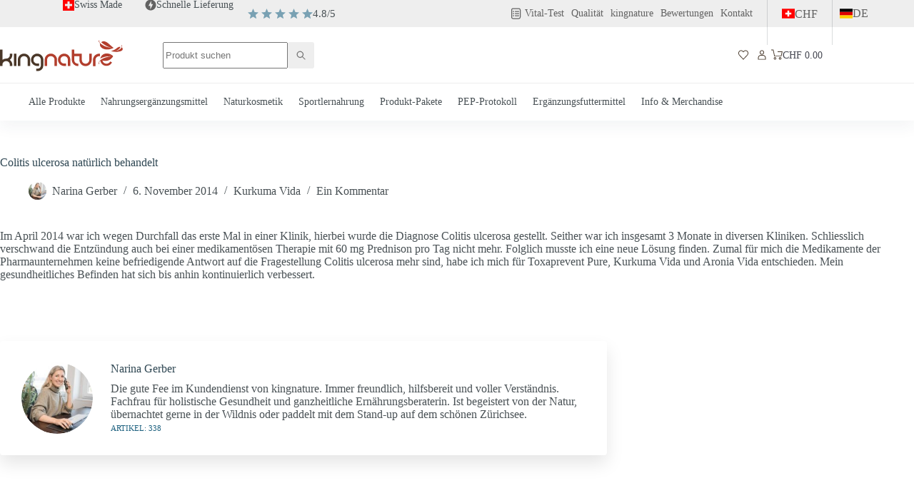

--- FILE ---
content_type: text/html; charset=UTF-8
request_url: https://www.kingnature.ch/colitis-ulcerosa-natuerlich-behandelt-1/
body_size: 53996
content:
<!doctype html><html lang="de-CH"><head><meta charset="UTF-8"><meta name="viewport" content="width=device-width, initial-scale=1, maximum-scale=5, viewport-fit=cover"><link rel="profile" href="https://gmpg.org/xfn/11"><meta name='robots' content='index, follow, max-image-preview:large, max-snippet:-1, max-video-preview:-1' /><style>img:is([sizes="auto" i], [sizes^="auto," i]) { contain-intrinsic-size: 3000px 1500px }</style><link rel="alternate" href="https://www.kingnature.ch/en/colitis-ulcerosa-treated-naturally/" hreflang="en" /><link rel="alternate" href="https://www.kingnature.ch/colitis-ulcerosa-natuerlich-behandelt-1/" hreflang="de" /> <script data-cfasync="false" data-pagespeed-no-defer>var gtm4wp_datalayer_name = "dataLayer";
	var dataLayer = dataLayer || [];
	const gtm4wp_use_sku_instead = false;
	const gtm4wp_id_prefix = '';
	const gtm4wp_remarketing = true;
	const gtm4wp_eec = true;
	const gtm4wp_classicec = false;
	const gtm4wp_currency = 'CHF';
	const gtm4wp_product_per_impression = 10;
	const gtm4wp_needs_shipping_address = false;
	const gtm4wp_business_vertical = 'retail';
	const gtm4wp_business_vertical_id = 'id';</script> <title>Colitis ulcerosa natürlich behandeln mit Kurkuma</title><meta name="description" content="Im April 2014 war ich wegen Durchfall das erste Mal in einer Klinik, hierbei wurde die Diagnose Colitis ulcerosa gestellt. Seither war ich insgesamt 3 Monate in diversen Kliniken." /><link rel="canonical" href="https://www.kingnature.ch/colitis-ulcerosa-natuerlich-behandelt-1/" /><meta property="og:locale" content="de_DE" /><meta property="og:locale:alternate" content="en_US" /><meta property="og:type" content="article" /><meta property="og:title" content="Colitis ulcerosa natürlich behandelt" /><meta property="og:description" content="Im April 2014 war ich wegen Durchfall das erste Mal in einer Klinik, hierbei wurde die Diagnose Colitis ulcerosa gestellt. Seither war ich insgesamt 3 Monate in diversen Kliniken." /><meta property="og:url" content="https://www.kingnature.ch/colitis-ulcerosa-natuerlich-behandelt-1/" /><meta property="og:site_name" content="kingnature" /><meta property="article:publisher" content="https://www.facebook.com/kingnatureAG/" /><meta property="article:published_time" content="2014-11-06T09:23:49+00:00" /><meta property="article:modified_time" content="2024-10-07T10:03:00+00:00" /><meta name="author" content="Narina Gerber" /><meta name="twitter:card" content="summary_large_image" /><meta name="twitter:creator" content="@kingnatureCH" /><meta name="twitter:site" content="@kingnatureCH" /><meta name="twitter:label1" content="Verfasst von" /><meta name="twitter:data1" content="Narina Gerber" /><meta name="twitter:label2" content="Geschätzte Lesezeit" /><meta name="twitter:data2" content="1 Minute" /> <script type="application/ld+json" class="yoast-schema-graph">{"@context":"https://schema.org","@graph":[{"@type":"Article","@id":"https://www.kingnature.ch/colitis-ulcerosa-natuerlich-behandelt-1/#article","isPartOf":{"@id":"https://www.kingnature.ch/colitis-ulcerosa-natuerlich-behandelt-1/"},"author":{"name":"Narina Gerber","@id":"https://www.kingnature.ch/#/schema/person/e4746dfdc7c8028cead76542510a2b09"},"headline":"Colitis ulcerosa natürlich behandelt","datePublished":"2014-11-06T09:23:49+00:00","dateModified":"2024-10-07T10:03:00+00:00","mainEntityOfPage":{"@id":"https://www.kingnature.ch/colitis-ulcerosa-natuerlich-behandelt-1/"},"wordCount":98,"commentCount":1,"publisher":{"@id":"https://www.kingnature.ch/#organization"},"keywords":["Aronia Vida","colitis ulcerosa","kurkuma vida"],"articleSection":["Kurkuma Vida"],"inLanguage":"de","potentialAction":[{"@type":"CommentAction","name":"Comment","target":["https://www.kingnature.ch/colitis-ulcerosa-natuerlich-behandelt-1/#respond"]}]},{"@type":"WebPage","@id":"https://www.kingnature.ch/colitis-ulcerosa-natuerlich-behandelt-1/","url":"https://www.kingnature.ch/colitis-ulcerosa-natuerlich-behandelt-1/","name":"Colitis ulcerosa natürlich behandeln mit Kurkuma","isPartOf":{"@id":"https://www.kingnature.ch/#website"},"datePublished":"2014-11-06T09:23:49+00:00","dateModified":"2024-10-07T10:03:00+00:00","description":"Im April 2014 war ich wegen Durchfall das erste Mal in einer Klinik, hierbei wurde die Diagnose Colitis ulcerosa gestellt. Seither war ich insgesamt 3 Monate in diversen Kliniken.","breadcrumb":{"@id":"https://www.kingnature.ch/colitis-ulcerosa-natuerlich-behandelt-1/#breadcrumb"},"inLanguage":"de","potentialAction":[{"@type":"ReadAction","target":["https://www.kingnature.ch/colitis-ulcerosa-natuerlich-behandelt-1/"]}]},{"@type":"BreadcrumbList","@id":"https://www.kingnature.ch/colitis-ulcerosa-natuerlich-behandelt-1/#breadcrumb","itemListElement":[{"@type":"ListItem","position":1,"name":"Shop","item":"/shop/"},{"@type":"ListItem","position":2,"name":"Colitis ulcerosa natürlich behandelt"}]},{"@type":"WebSite","@id":"https://www.kingnature.ch/#website","url":"https://www.kingnature.ch/","name":"kingnature","description":"Wissenschaftlich geprüfte pflanzliche Vitalstoffe","publisher":{"@id":"https://www.kingnature.ch/#organization"},"potentialAction":[{"@type":"SearchAction","target":{"@type":"EntryPoint","urlTemplate":"https://www.kingnature.ch/?s={search_term_string}"},"query-input":"required name=search_term_string"}],"inLanguage":"de"},{"@type":"Organization","@id":"https://www.kingnature.ch/#organization","name":"kingnature AG","url":"https://www.kingnature.ch/","logo":{"@type":"ImageObject","inLanguage":"de","@id":"https://www.kingnature.ch/#/schema/logo/image/","url":"https://www.kingnature.ch/content/uploads/kingnature_logo_rgb.png","contentUrl":"https://www.kingnature.ch/content/uploads/kingnature_logo_rgb.png","width":2000,"height":509,"caption":"kingnature AG"},"image":{"@id":"https://www.kingnature.ch/#/schema/logo/image/"},"sameAs":["https://www.facebook.com/kingnatureAG/","https://twitter.com/kingnatureCH","https://www.instagram.com/kingnature.ch/","https://www.youtube.com/channel/UChfLsoIMUcY7BXN5TSP0aQQ"]},{"@type":"Person","@id":"https://www.kingnature.ch/#/schema/person/e4746dfdc7c8028cead76542510a2b09","name":"Narina Gerber","image":{"@type":"ImageObject","inLanguage":"de","@id":"https://www.kingnature.ch/#/schema/person/image/","url":"https://www.kingnature.ch/content/uploads/cropped-8G7A9616-2-96x96.jpg","contentUrl":"https://www.kingnature.ch/content/uploads/cropped-8G7A9616-2-96x96.jpg","caption":"Narina Gerber"},"description":"Die gute Fee im Kundendienst von kingnature. Immer freundlich, hilfsbereit und voller Verständnis. Fachfrau für holistische Gesundheit und ganzheitliche Ernährungsberaterin. Ist begeistert von der Natur, übernachtet gerne in der Wildnis oder paddelt mit dem Stand-up auf dem schönen Zürichsee.","url":"https://www.kingnature.ch/author/narina-gerberkingnature-ch/"}]}</script> <link rel='dns-prefetch' href='//static.klaviyo.com' /><link rel="alternate" type="application/rss+xml" title="kingnature &raquo; Feed" href="https://www.kingnature.ch/feed/" /><link rel="alternate" type="application/rss+xml" title="kingnature &raquo; Kommentar-Feed" href="https://www.kingnature.ch/comments/feed/" /><link rel="alternate" type="application/rss+xml" title="kingnature &raquo; Colitis ulcerosa natürlich behandelt-Kommentar-Feed" href="https://www.kingnature.ch/colitis-ulcerosa-natuerlich-behandelt-1/feed/" /><style id="content-control-block-styles">@media (max-width: 640px) {
	.cc-hide-on-mobile {
		display: none !important;
	}
}
@media (min-width: 641px) and (max-width: 920px) {
	.cc-hide-on-tablet {
		display: none !important;
	}
}
@media (min-width: 921px) and (max-width: 1440px) {
	.cc-hide-on-desktop {
		display: none !important;
	}
}</style><link data-optimized="2" rel="stylesheet" href="https://www.kingnature.ch/content/litespeed/css/b08a0cca758c64f3bdbd26c2d03b0e8d.css?ver=3fb83" /><style id='ugb-style-css-inline-css'>:root {--stk-block-width-default-detected: 1290px;}</style><style id='safe-svg-svg-icon-style-inline-css'>.safe-svg-cover{text-align:center}.safe-svg-cover .safe-svg-inside{display:inline-block;max-width:100%}.safe-svg-cover svg{height:100%;max-height:100%;max-width:100%;width:100%}</style><style id='global-styles-inline-css'>:root{--wp--preset--aspect-ratio--square: 1;--wp--preset--aspect-ratio--4-3: 4/3;--wp--preset--aspect-ratio--3-4: 3/4;--wp--preset--aspect-ratio--3-2: 3/2;--wp--preset--aspect-ratio--2-3: 2/3;--wp--preset--aspect-ratio--16-9: 16/9;--wp--preset--aspect-ratio--9-16: 9/16;--wp--preset--color--black: #000000;--wp--preset--color--cyan-bluish-gray: #abb8c3;--wp--preset--color--white: #ffffff;--wp--preset--color--pale-pink: #f78da7;--wp--preset--color--vivid-red: #cf2e2e;--wp--preset--color--luminous-vivid-orange: #ff6900;--wp--preset--color--luminous-vivid-amber: #fcb900;--wp--preset--color--light-green-cyan: #7bdcb5;--wp--preset--color--vivid-green-cyan: #00d084;--wp--preset--color--pale-cyan-blue: #8ed1fc;--wp--preset--color--vivid-cyan-blue: #0693e3;--wp--preset--color--vivid-purple: #9b51e0;--wp--preset--color--palette-color-1: var(--theme-palette-color-1, #1F6280);--wp--preset--color--palette-color-2: var(--theme-palette-color-2, #79A1B3);--wp--preset--color--palette-color-3: var(--theme-palette-color-3, #495155);--wp--preset--color--palette-color-4: var(--theme-palette-color-4, #2F4753);--wp--preset--color--palette-color-5: var(--theme-palette-color-5, #B4A682);--wp--preset--color--palette-color-6: var(--theme-palette-color-6, #EDEEEE);--wp--preset--color--palette-color-7: var(--theme-palette-color-7, #FFFFFF);--wp--preset--color--palette-color-8: var(--theme-palette-color-8, #D8D1BC);--wp--preset--color--palette-color-9: var(--theme-palette-color-9, #F1EFE8);--wp--preset--color--palette-color-10: var(--theme-palette-color-10, #EBF1F4);--wp--preset--gradient--vivid-cyan-blue-to-vivid-purple: linear-gradient(135deg,rgba(6,147,227,1) 0%,rgb(155,81,224) 100%);--wp--preset--gradient--light-green-cyan-to-vivid-green-cyan: linear-gradient(135deg,rgb(122,220,180) 0%,rgb(0,208,130) 100%);--wp--preset--gradient--luminous-vivid-amber-to-luminous-vivid-orange: linear-gradient(135deg,rgba(252,185,0,1) 0%,rgba(255,105,0,1) 100%);--wp--preset--gradient--luminous-vivid-orange-to-vivid-red: linear-gradient(135deg,rgba(255,105,0,1) 0%,rgb(207,46,46) 100%);--wp--preset--gradient--very-light-gray-to-cyan-bluish-gray: linear-gradient(135deg,rgb(238,238,238) 0%,rgb(169,184,195) 100%);--wp--preset--gradient--cool-to-warm-spectrum: linear-gradient(135deg,rgb(74,234,220) 0%,rgb(151,120,209) 20%,rgb(207,42,186) 40%,rgb(238,44,130) 60%,rgb(251,105,98) 80%,rgb(254,248,76) 100%);--wp--preset--gradient--blush-light-purple: linear-gradient(135deg,rgb(255,206,236) 0%,rgb(152,150,240) 100%);--wp--preset--gradient--blush-bordeaux: linear-gradient(135deg,rgb(254,205,165) 0%,rgb(254,45,45) 50%,rgb(107,0,62) 100%);--wp--preset--gradient--luminous-dusk: linear-gradient(135deg,rgb(255,203,112) 0%,rgb(199,81,192) 50%,rgb(65,88,208) 100%);--wp--preset--gradient--pale-ocean: linear-gradient(135deg,rgb(255,245,203) 0%,rgb(182,227,212) 50%,rgb(51,167,181) 100%);--wp--preset--gradient--electric-grass: linear-gradient(135deg,rgb(202,248,128) 0%,rgb(113,206,126) 100%);--wp--preset--gradient--midnight: linear-gradient(135deg,rgb(2,3,129) 0%,rgb(40,116,252) 100%);--wp--preset--gradient--juicy-peach: linear-gradient(to right, #ffecd2 0%, #fcb69f 100%);--wp--preset--gradient--young-passion: linear-gradient(to right, #ff8177 0%, #ff867a 0%, #ff8c7f 21%, #f99185 52%, #cf556c 78%, #b12a5b 100%);--wp--preset--gradient--true-sunset: linear-gradient(to right, #fa709a 0%, #fee140 100%);--wp--preset--gradient--morpheus-den: linear-gradient(to top, #30cfd0 0%, #330867 100%);--wp--preset--gradient--plum-plate: linear-gradient(135deg, #667eea 0%, #764ba2 100%);--wp--preset--gradient--aqua-splash: linear-gradient(15deg, #13547a 0%, #80d0c7 100%);--wp--preset--gradient--love-kiss: linear-gradient(to top, #ff0844 0%, #ffb199 100%);--wp--preset--gradient--new-retrowave: linear-gradient(to top, #3b41c5 0%, #a981bb 49%, #ffc8a9 100%);--wp--preset--gradient--plum-bath: linear-gradient(to top, #cc208e 0%, #6713d2 100%);--wp--preset--gradient--high-flight: linear-gradient(to right, #0acffe 0%, #495aff 100%);--wp--preset--gradient--teen-party: linear-gradient(-225deg, #FF057C 0%, #8D0B93 50%, #321575 100%);--wp--preset--gradient--fabled-sunset: linear-gradient(-225deg, #231557 0%, #44107A 29%, #FF1361 67%, #FFF800 100%);--wp--preset--gradient--arielle-smile: radial-gradient(circle 248px at center, #16d9e3 0%, #30c7ec 47%, #46aef7 100%);--wp--preset--gradient--itmeo-branding: linear-gradient(180deg, #2af598 0%, #009efd 100%);--wp--preset--gradient--deep-blue: linear-gradient(to right, #6a11cb 0%, #2575fc 100%);--wp--preset--gradient--strong-bliss: linear-gradient(to right, #f78ca0 0%, #f9748f 19%, #fd868c 60%, #fe9a8b 100%);--wp--preset--gradient--sweet-period: linear-gradient(to top, #3f51b1 0%, #5a55ae 13%, #7b5fac 25%, #8f6aae 38%, #a86aa4 50%, #cc6b8e 62%, #f18271 75%, #f3a469 87%, #f7c978 100%);--wp--preset--gradient--purple-division: linear-gradient(to top, #7028e4 0%, #e5b2ca 100%);--wp--preset--gradient--cold-evening: linear-gradient(to top, #0c3483 0%, #a2b6df 100%, #6b8cce 100%, #a2b6df 100%);--wp--preset--gradient--mountain-rock: linear-gradient(to right, #868f96 0%, #596164 100%);--wp--preset--gradient--desert-hump: linear-gradient(to top, #c79081 0%, #dfa579 100%);--wp--preset--gradient--ethernal-constance: linear-gradient(to top, #09203f 0%, #537895 100%);--wp--preset--gradient--happy-memories: linear-gradient(-60deg, #ff5858 0%, #f09819 100%);--wp--preset--gradient--grown-early: linear-gradient(to top, #0ba360 0%, #3cba92 100%);--wp--preset--gradient--morning-salad: linear-gradient(-225deg, #B7F8DB 0%, #50A7C2 100%);--wp--preset--gradient--night-call: linear-gradient(-225deg, #AC32E4 0%, #7918F2 48%, #4801FF 100%);--wp--preset--gradient--mind-crawl: linear-gradient(-225deg, #473B7B 0%, #3584A7 51%, #30D2BE 100%);--wp--preset--gradient--angel-care: linear-gradient(-225deg, #FFE29F 0%, #FFA99F 48%, #FF719A 100%);--wp--preset--gradient--juicy-cake: linear-gradient(to top, #e14fad 0%, #f9d423 100%);--wp--preset--gradient--rich-metal: linear-gradient(to right, #d7d2cc 0%, #304352 100%);--wp--preset--gradient--mole-hall: linear-gradient(-20deg, #616161 0%, #9bc5c3 100%);--wp--preset--gradient--cloudy-knoxville: linear-gradient(120deg, #fdfbfb 0%, #ebedee 100%);--wp--preset--gradient--soft-grass: linear-gradient(to top, #c1dfc4 0%, #deecdd 100%);--wp--preset--gradient--saint-petersburg: linear-gradient(135deg, #f5f7fa 0%, #c3cfe2 100%);--wp--preset--gradient--everlasting-sky: linear-gradient(135deg, #fdfcfb 0%, #e2d1c3 100%);--wp--preset--gradient--kind-steel: linear-gradient(-20deg, #e9defa 0%, #fbfcdb 100%);--wp--preset--gradient--over-sun: linear-gradient(60deg, #abecd6 0%, #fbed96 100%);--wp--preset--gradient--premium-white: linear-gradient(to top, #d5d4d0 0%, #d5d4d0 1%, #eeeeec 31%, #efeeec 75%, #e9e9e7 100%);--wp--preset--gradient--clean-mirror: linear-gradient(45deg, #93a5cf 0%, #e4efe9 100%);--wp--preset--gradient--wild-apple: linear-gradient(to top, #d299c2 0%, #fef9d7 100%);--wp--preset--gradient--snow-again: linear-gradient(to top, #e6e9f0 0%, #eef1f5 100%);--wp--preset--gradient--confident-cloud: linear-gradient(to top, #dad4ec 0%, #dad4ec 1%, #f3e7e9 100%);--wp--preset--gradient--glass-water: linear-gradient(to top, #dfe9f3 0%, white 100%);--wp--preset--gradient--perfect-white: linear-gradient(-225deg, #E3FDF5 0%, #FFE6FA 100%);--wp--preset--font-size--small: 13px;--wp--preset--font-size--medium: 20px;--wp--preset--font-size--large: clamp(22px, 1.375rem + ((1vw - 3.2px) * 0.625), 30px);--wp--preset--font-size--x-large: clamp(30px, 1.875rem + ((1vw - 3.2px) * 1.563), 50px);--wp--preset--font-size--xx-large: clamp(45px, 2.813rem + ((1vw - 3.2px) * 2.734), 80px);--wp--preset--font-family--gotham-narrow: ct_font_gotham__narrow;--wp--preset--font-family--inter: "Inter", sans-serif;--wp--preset--font-family--cardo: Cardo;--wp--preset--spacing--20: 0.44rem;--wp--preset--spacing--30: 0.67rem;--wp--preset--spacing--40: 1rem;--wp--preset--spacing--50: 1.5rem;--wp--preset--spacing--60: 2.25rem;--wp--preset--spacing--70: 3.38rem;--wp--preset--spacing--80: 5.06rem;--wp--preset--shadow--natural: 6px 6px 9px rgba(0, 0, 0, 0.2);--wp--preset--shadow--deep: 12px 12px 50px rgba(0, 0, 0, 0.4);--wp--preset--shadow--sharp: 6px 6px 0px rgba(0, 0, 0, 0.2);--wp--preset--shadow--outlined: 6px 6px 0px -3px rgba(255, 255, 255, 1), 6px 6px rgba(0, 0, 0, 1);--wp--preset--shadow--crisp: 6px 6px 0px rgba(0, 0, 0, 1);}:root { --wp--style--global--content-size: var(--theme-block-max-width);--wp--style--global--wide-size: var(--theme-block-wide-max-width); }:where(body) { margin: 0; }.wp-site-blocks > .alignleft { float: left; margin-right: 2em; }.wp-site-blocks > .alignright { float: right; margin-left: 2em; }.wp-site-blocks > .aligncenter { justify-content: center; margin-left: auto; margin-right: auto; }:where(.wp-site-blocks) > * { margin-block-start: var(--theme-content-spacing); margin-block-end: 0; }:where(.wp-site-blocks) > :first-child { margin-block-start: 0; }:where(.wp-site-blocks) > :last-child { margin-block-end: 0; }:root { --wp--style--block-gap: var(--theme-content-spacing); }:root :where(.is-layout-flow) > :first-child{margin-block-start: 0;}:root :where(.is-layout-flow) > :last-child{margin-block-end: 0;}:root :where(.is-layout-flow) > *{margin-block-start: var(--theme-content-spacing);margin-block-end: 0;}:root :where(.is-layout-constrained) > :first-child{margin-block-start: 0;}:root :where(.is-layout-constrained) > :last-child{margin-block-end: 0;}:root :where(.is-layout-constrained) > *{margin-block-start: var(--theme-content-spacing);margin-block-end: 0;}:root :where(.is-layout-flex){gap: var(--theme-content-spacing);}:root :where(.is-layout-grid){gap: var(--theme-content-spacing);}.is-layout-flow > .alignleft{float: left;margin-inline-start: 0;margin-inline-end: 2em;}.is-layout-flow > .alignright{float: right;margin-inline-start: 2em;margin-inline-end: 0;}.is-layout-flow > .aligncenter{margin-left: auto !important;margin-right: auto !important;}.is-layout-constrained > .alignleft{float: left;margin-inline-start: 0;margin-inline-end: 2em;}.is-layout-constrained > .alignright{float: right;margin-inline-start: 2em;margin-inline-end: 0;}.is-layout-constrained > .aligncenter{margin-left: auto !important;margin-right: auto !important;}.is-layout-constrained > :where(:not(.alignleft):not(.alignright):not(.alignfull)){max-width: var(--wp--style--global--content-size);margin-left: auto !important;margin-right: auto !important;}.is-layout-constrained > .alignwide{max-width: var(--wp--style--global--wide-size);}body .is-layout-flex{display: flex;}.is-layout-flex{flex-wrap: wrap;align-items: center;}.is-layout-flex > :is(*, div){margin: 0;}body .is-layout-grid{display: grid;}.is-layout-grid > :is(*, div){margin: 0;}body{padding-top: 0px;padding-right: 0px;padding-bottom: 0px;padding-left: 0px;}.has-black-color{color: var(--wp--preset--color--black) !important;}.has-cyan-bluish-gray-color{color: var(--wp--preset--color--cyan-bluish-gray) !important;}.has-white-color{color: var(--wp--preset--color--white) !important;}.has-pale-pink-color{color: var(--wp--preset--color--pale-pink) !important;}.has-vivid-red-color{color: var(--wp--preset--color--vivid-red) !important;}.has-luminous-vivid-orange-color{color: var(--wp--preset--color--luminous-vivid-orange) !important;}.has-luminous-vivid-amber-color{color: var(--wp--preset--color--luminous-vivid-amber) !important;}.has-light-green-cyan-color{color: var(--wp--preset--color--light-green-cyan) !important;}.has-vivid-green-cyan-color{color: var(--wp--preset--color--vivid-green-cyan) !important;}.has-pale-cyan-blue-color{color: var(--wp--preset--color--pale-cyan-blue) !important;}.has-vivid-cyan-blue-color{color: var(--wp--preset--color--vivid-cyan-blue) !important;}.has-vivid-purple-color{color: var(--wp--preset--color--vivid-purple) !important;}.has-palette-color-1-color{color: var(--wp--preset--color--palette-color-1) !important;}.has-palette-color-2-color{color: var(--wp--preset--color--palette-color-2) !important;}.has-palette-color-3-color{color: var(--wp--preset--color--palette-color-3) !important;}.has-palette-color-4-color{color: var(--wp--preset--color--palette-color-4) !important;}.has-palette-color-5-color{color: var(--wp--preset--color--palette-color-5) !important;}.has-palette-color-6-color{color: var(--wp--preset--color--palette-color-6) !important;}.has-palette-color-7-color{color: var(--wp--preset--color--palette-color-7) !important;}.has-palette-color-8-color{color: var(--wp--preset--color--palette-color-8) !important;}.has-palette-color-9-color{color: var(--wp--preset--color--palette-color-9) !important;}.has-palette-color-10-color{color: var(--wp--preset--color--palette-color-10) !important;}.has-black-background-color{background-color: var(--wp--preset--color--black) !important;}.has-cyan-bluish-gray-background-color{background-color: var(--wp--preset--color--cyan-bluish-gray) !important;}.has-white-background-color{background-color: var(--wp--preset--color--white) !important;}.has-pale-pink-background-color{background-color: var(--wp--preset--color--pale-pink) !important;}.has-vivid-red-background-color{background-color: var(--wp--preset--color--vivid-red) !important;}.has-luminous-vivid-orange-background-color{background-color: var(--wp--preset--color--luminous-vivid-orange) !important;}.has-luminous-vivid-amber-background-color{background-color: var(--wp--preset--color--luminous-vivid-amber) !important;}.has-light-green-cyan-background-color{background-color: var(--wp--preset--color--light-green-cyan) !important;}.has-vivid-green-cyan-background-color{background-color: var(--wp--preset--color--vivid-green-cyan) !important;}.has-pale-cyan-blue-background-color{background-color: var(--wp--preset--color--pale-cyan-blue) !important;}.has-vivid-cyan-blue-background-color{background-color: var(--wp--preset--color--vivid-cyan-blue) !important;}.has-vivid-purple-background-color{background-color: var(--wp--preset--color--vivid-purple) !important;}.has-palette-color-1-background-color{background-color: var(--wp--preset--color--palette-color-1) !important;}.has-palette-color-2-background-color{background-color: var(--wp--preset--color--palette-color-2) !important;}.has-palette-color-3-background-color{background-color: var(--wp--preset--color--palette-color-3) !important;}.has-palette-color-4-background-color{background-color: var(--wp--preset--color--palette-color-4) !important;}.has-palette-color-5-background-color{background-color: var(--wp--preset--color--palette-color-5) !important;}.has-palette-color-6-background-color{background-color: var(--wp--preset--color--palette-color-6) !important;}.has-palette-color-7-background-color{background-color: var(--wp--preset--color--palette-color-7) !important;}.has-palette-color-8-background-color{background-color: var(--wp--preset--color--palette-color-8) !important;}.has-palette-color-9-background-color{background-color: var(--wp--preset--color--palette-color-9) !important;}.has-palette-color-10-background-color{background-color: var(--wp--preset--color--palette-color-10) !important;}.has-black-border-color{border-color: var(--wp--preset--color--black) !important;}.has-cyan-bluish-gray-border-color{border-color: var(--wp--preset--color--cyan-bluish-gray) !important;}.has-white-border-color{border-color: var(--wp--preset--color--white) !important;}.has-pale-pink-border-color{border-color: var(--wp--preset--color--pale-pink) !important;}.has-vivid-red-border-color{border-color: var(--wp--preset--color--vivid-red) !important;}.has-luminous-vivid-orange-border-color{border-color: var(--wp--preset--color--luminous-vivid-orange) !important;}.has-luminous-vivid-amber-border-color{border-color: var(--wp--preset--color--luminous-vivid-amber) !important;}.has-light-green-cyan-border-color{border-color: var(--wp--preset--color--light-green-cyan) !important;}.has-vivid-green-cyan-border-color{border-color: var(--wp--preset--color--vivid-green-cyan) !important;}.has-pale-cyan-blue-border-color{border-color: var(--wp--preset--color--pale-cyan-blue) !important;}.has-vivid-cyan-blue-border-color{border-color: var(--wp--preset--color--vivid-cyan-blue) !important;}.has-vivid-purple-border-color{border-color: var(--wp--preset--color--vivid-purple) !important;}.has-palette-color-1-border-color{border-color: var(--wp--preset--color--palette-color-1) !important;}.has-palette-color-2-border-color{border-color: var(--wp--preset--color--palette-color-2) !important;}.has-palette-color-3-border-color{border-color: var(--wp--preset--color--palette-color-3) !important;}.has-palette-color-4-border-color{border-color: var(--wp--preset--color--palette-color-4) !important;}.has-palette-color-5-border-color{border-color: var(--wp--preset--color--palette-color-5) !important;}.has-palette-color-6-border-color{border-color: var(--wp--preset--color--palette-color-6) !important;}.has-palette-color-7-border-color{border-color: var(--wp--preset--color--palette-color-7) !important;}.has-palette-color-8-border-color{border-color: var(--wp--preset--color--palette-color-8) !important;}.has-palette-color-9-border-color{border-color: var(--wp--preset--color--palette-color-9) !important;}.has-palette-color-10-border-color{border-color: var(--wp--preset--color--palette-color-10) !important;}.has-vivid-cyan-blue-to-vivid-purple-gradient-background{background: var(--wp--preset--gradient--vivid-cyan-blue-to-vivid-purple) !important;}.has-light-green-cyan-to-vivid-green-cyan-gradient-background{background: var(--wp--preset--gradient--light-green-cyan-to-vivid-green-cyan) !important;}.has-luminous-vivid-amber-to-luminous-vivid-orange-gradient-background{background: var(--wp--preset--gradient--luminous-vivid-amber-to-luminous-vivid-orange) !important;}.has-luminous-vivid-orange-to-vivid-red-gradient-background{background: var(--wp--preset--gradient--luminous-vivid-orange-to-vivid-red) !important;}.has-very-light-gray-to-cyan-bluish-gray-gradient-background{background: var(--wp--preset--gradient--very-light-gray-to-cyan-bluish-gray) !important;}.has-cool-to-warm-spectrum-gradient-background{background: var(--wp--preset--gradient--cool-to-warm-spectrum) !important;}.has-blush-light-purple-gradient-background{background: var(--wp--preset--gradient--blush-light-purple) !important;}.has-blush-bordeaux-gradient-background{background: var(--wp--preset--gradient--blush-bordeaux) !important;}.has-luminous-dusk-gradient-background{background: var(--wp--preset--gradient--luminous-dusk) !important;}.has-pale-ocean-gradient-background{background: var(--wp--preset--gradient--pale-ocean) !important;}.has-electric-grass-gradient-background{background: var(--wp--preset--gradient--electric-grass) !important;}.has-midnight-gradient-background{background: var(--wp--preset--gradient--midnight) !important;}.has-juicy-peach-gradient-background{background: var(--wp--preset--gradient--juicy-peach) !important;}.has-young-passion-gradient-background{background: var(--wp--preset--gradient--young-passion) !important;}.has-true-sunset-gradient-background{background: var(--wp--preset--gradient--true-sunset) !important;}.has-morpheus-den-gradient-background{background: var(--wp--preset--gradient--morpheus-den) !important;}.has-plum-plate-gradient-background{background: var(--wp--preset--gradient--plum-plate) !important;}.has-aqua-splash-gradient-background{background: var(--wp--preset--gradient--aqua-splash) !important;}.has-love-kiss-gradient-background{background: var(--wp--preset--gradient--love-kiss) !important;}.has-new-retrowave-gradient-background{background: var(--wp--preset--gradient--new-retrowave) !important;}.has-plum-bath-gradient-background{background: var(--wp--preset--gradient--plum-bath) !important;}.has-high-flight-gradient-background{background: var(--wp--preset--gradient--high-flight) !important;}.has-teen-party-gradient-background{background: var(--wp--preset--gradient--teen-party) !important;}.has-fabled-sunset-gradient-background{background: var(--wp--preset--gradient--fabled-sunset) !important;}.has-arielle-smile-gradient-background{background: var(--wp--preset--gradient--arielle-smile) !important;}.has-itmeo-branding-gradient-background{background: var(--wp--preset--gradient--itmeo-branding) !important;}.has-deep-blue-gradient-background{background: var(--wp--preset--gradient--deep-blue) !important;}.has-strong-bliss-gradient-background{background: var(--wp--preset--gradient--strong-bliss) !important;}.has-sweet-period-gradient-background{background: var(--wp--preset--gradient--sweet-period) !important;}.has-purple-division-gradient-background{background: var(--wp--preset--gradient--purple-division) !important;}.has-cold-evening-gradient-background{background: var(--wp--preset--gradient--cold-evening) !important;}.has-mountain-rock-gradient-background{background: var(--wp--preset--gradient--mountain-rock) !important;}.has-desert-hump-gradient-background{background: var(--wp--preset--gradient--desert-hump) !important;}.has-ethernal-constance-gradient-background{background: var(--wp--preset--gradient--ethernal-constance) !important;}.has-happy-memories-gradient-background{background: var(--wp--preset--gradient--happy-memories) !important;}.has-grown-early-gradient-background{background: var(--wp--preset--gradient--grown-early) !important;}.has-morning-salad-gradient-background{background: var(--wp--preset--gradient--morning-salad) !important;}.has-night-call-gradient-background{background: var(--wp--preset--gradient--night-call) !important;}.has-mind-crawl-gradient-background{background: var(--wp--preset--gradient--mind-crawl) !important;}.has-angel-care-gradient-background{background: var(--wp--preset--gradient--angel-care) !important;}.has-juicy-cake-gradient-background{background: var(--wp--preset--gradient--juicy-cake) !important;}.has-rich-metal-gradient-background{background: var(--wp--preset--gradient--rich-metal) !important;}.has-mole-hall-gradient-background{background: var(--wp--preset--gradient--mole-hall) !important;}.has-cloudy-knoxville-gradient-background{background: var(--wp--preset--gradient--cloudy-knoxville) !important;}.has-soft-grass-gradient-background{background: var(--wp--preset--gradient--soft-grass) !important;}.has-saint-petersburg-gradient-background{background: var(--wp--preset--gradient--saint-petersburg) !important;}.has-everlasting-sky-gradient-background{background: var(--wp--preset--gradient--everlasting-sky) !important;}.has-kind-steel-gradient-background{background: var(--wp--preset--gradient--kind-steel) !important;}.has-over-sun-gradient-background{background: var(--wp--preset--gradient--over-sun) !important;}.has-premium-white-gradient-background{background: var(--wp--preset--gradient--premium-white) !important;}.has-clean-mirror-gradient-background{background: var(--wp--preset--gradient--clean-mirror) !important;}.has-wild-apple-gradient-background{background: var(--wp--preset--gradient--wild-apple) !important;}.has-snow-again-gradient-background{background: var(--wp--preset--gradient--snow-again) !important;}.has-confident-cloud-gradient-background{background: var(--wp--preset--gradient--confident-cloud) !important;}.has-glass-water-gradient-background{background: var(--wp--preset--gradient--glass-water) !important;}.has-perfect-white-gradient-background{background: var(--wp--preset--gradient--perfect-white) !important;}.has-small-font-size{font-size: var(--wp--preset--font-size--small) !important;}.has-medium-font-size{font-size: var(--wp--preset--font-size--medium) !important;}.has-large-font-size{font-size: var(--wp--preset--font-size--large) !important;}.has-x-large-font-size{font-size: var(--wp--preset--font-size--x-large) !important;}.has-xx-large-font-size{font-size: var(--wp--preset--font-size--xx-large) !important;}.has-gotham-narrow-font-family{font-family: var(--wp--preset--font-family--gotham-narrow) !important;}.has-inter-font-family{font-family: var(--wp--preset--font-family--inter) !important;}.has-cardo-font-family{font-family: var(--wp--preset--font-family--cardo) !important;}
:root :where(.wp-block-pullquote){font-size: clamp(0.984em, 0.984rem + ((1vw - 0.2em) * 0.645), 1.5em);line-height: 1.6;}</style><style id='woocommerce-inline-inline-css'>.woocommerce form .form-row .required { visibility: visible; }</style> <script src="https://www.kingnature.ch/wp/wp-includes/js/jquery/jquery.min.js?ver=3.7.1" id="jquery-core-js"></script> <script src="https://www.kingnature.ch/content/plugins/duracelltomi-google-tag-manager/js/gtm4wp-woocommerce-enhanced.js?ver=1.18.1" id="gtm4wp-woocommerce-enhanced-js"></script> <link rel="https://api.w.org/" href="https://www.kingnature.ch/wp-json/" /><link rel="alternate" title="JSON" type="application/json" href="https://www.kingnature.ch/wp-json/wp/v2/posts/2681" /><link rel="EditURI" type="application/rsd+xml" title="RSD" href="https://www.kingnature.ch/wp/xmlrpc.php?rsd" /><link rel='shortlink' href='https://www.kingnature.ch/?p=2681' /><link rel="alternate" title="oEmbed (JSON)" type="application/json+oembed" href="https://www.kingnature.ch/wp-json/oembed/1.0/embed?url=https%3A%2F%2Fwww.kingnature.ch%2Fcolitis-ulcerosa-natuerlich-behandelt-1%2F" /><link rel="alternate" title="oEmbed (XML)" type="text/xml+oembed" href="https://www.kingnature.ch/wp-json/oembed/1.0/embed?url=https%3A%2F%2Fwww.kingnature.ch%2Fcolitis-ulcerosa-natuerlich-behandelt-1%2F&#038;format=xml" /><style>#affwp-affiliate-dashboard-order-details td{vertical-align: top;}</style>
 <script data-cfasync="false" data-pagespeed-no-defer type="text/javascript">var dataLayer_content = {"visitorLoginState":"logged-out","visitorType":"visitor-logged-out","pagePostType":"post","pagePostType2":"single-post","pageCategory":["kurkuma-vida"],"pageAttributes":["aronia-vida","colitis-ulcerosa","kurkuma-vida"],"pagePostAuthor":"Narina Gerber","ecomm_pagetype":"other"};
	dataLayer.push( dataLayer_content );</script> <script data-cfasync="false">(function(w,d,s,l,i){w[l]=w[l]||[];w[l].push({'gtm.start':
new Date().getTime(),event:'gtm.js'});var f=d.getElementsByTagName(s)[0],
j=d.createElement(s),dl=l!='dataLayer'?'&l='+l:'';j.async=true;j.src=
'//www.googletagmanager.com/gtm.js?id='+i+dl;f.parentNode.insertBefore(j,f);
})(window,document,'script','dataLayer','GTM-MWGRJ7L');</script> 
<style>.menu-divider {
            display: flex;
            align-items: center;
            width: 100%;
        }

        .divider-title {
            padding: 0 10px;
            background-color: #fff;
        }

        .divider-line {
            flex-grow: 1;
            border: none;
            border-top: 1px solid #000;
        }</style><style>.woocommerce-mini-cart__buttons {
            grid-template-columns: none !important;
        }</style><noscript><link rel='stylesheet' href='https://www.kingnature.ch/content/themes/blocksy/static/bundle/no-scripts.min.css' type='text/css'></noscript><style id="ct-main-styles-inline-css">[data-block*="681365"] {--popup-max-width:400px;--popup-height:100%;--popup-box-shadow:0px 10px 20px rgba(41, 51, 61, 0.1);--popup-edges-offset:25px;} [data-block*="681365"] .ct-popup-inner > article {background-color:#ffffff;} [data-block*="681365"] > [class*="ct-container"] > article[class*="post"] {--has-boxed:var(--false);--has-wide:var(--true);} [data-block*="546446"] > [class*="ct-container"] > article[class*="post"] {--has-boxed:var(--false);--has-wide:var(--true);}@media (max-width: 689.98px) {[data-block*="681365"] {--popup-max-width:100vw;--popup-max-height:100vh;--popup-padding:0px;--popup-border-radius:0px;--popup-edges-offset:0px;}}</style><noscript><style>.woocommerce-product-gallery{ opacity: 1 !important; }</style></noscript><style class="wpcode-css-snippet">.kl_reviews__reviews_list .kl_reviews__button_bar button.kl_reviews__button[aria-label*="Frage stellen"]::after {
  content: " zum Produkt (keine Gesundheitsfragen)";
}</style><style class="wpcode-css-snippet">.klaviyo-form input {
	padding-left: 8px !important;
}</style><style class="wpcode-css-snippet">/* Product Teaser layout */

ul.products .title-review-wrapper {
	justify-content: space-between;
}

ul.products .title-review-wrapper .klaviyo-star-rating-widget .kl_reviews__star_rating_widget {
	justify-content: center;
	align-items: center;
}

/* (123) Label */

ul.products .kl_reviews__star_rating_widget__label {
	opacity: 0.5;
	margin-right: 4px;
	margin-top: 2px;
}

/* All Reviews View */

#klaviyo-reviews-all {
	max-width: 900px;
	margin: 0 auto;
}

/* Checkout opt-in */

body.woocommerce-onepage-checkout #kl_newsletter_checkbox {
  display: inline-block;
}</style><style class="wpcode-css-snippet">.single-product article>.entry-content>*.alignwide {
	margin-inline: auto;
    width: var(--theme-container-width);
    max-width: var(--theme-block-max-width);
}</style><style class="wpcode-css-snippet">.jdgm-widget-actions-wrapper {
	display: none !important;
}

.jdgm-histogram__frequency {
  white-space: nowrap;
}

body {
	--jdgm-primary-color: #494b55;
}</style><style class="wpcode-css-snippet">li.product .price-cart-wrapper .price-cart-row {
	display: none;
}</style><style class="wpcode-css-snippet">.entry-summary .btn--gray {
	margin-bottom: 0 !important;
}</style><style class="wpcode-css-snippet">@media screen and (max-width: 420px) {
    .onepage_checkout__column__cart .woocommerce-cart-form table.shop_table tr.woocommerce-cart-form__cart-item td.product-stock {
        padding-left: 100px;
    }
}

.onepage_checkout__column__address #billing_first_name_field, .onepage_checkout__column__address #shipping_first_name_field,
.onepage_checkout__column__address #billing_first_name_field, .onepage_checkout__column__address #billing_last_name_field
{
    width: 47%;
}

p#nh_broschuere_field {
	float: left;
	width: 47%;
}

p#nh_ratgeber_field {
	float: right;
	width: 47%;
}

.woocommerce-checkout-payment {
	margin-inline: 0 !important;
}</style><style class="wpcode-css-snippet">/* This targets WebKit-based browsers, not exclusively Safari */

_::-webkit-full-page-media, _:future , :root .wp-block-stackable-carousel {
	display: none !important;
}</style><style class="wpcode-css-snippet">body.zone-de .ct-search-results span.price {
	display: none;
}</style><noscript><img height="1" width="1" style="display:none" src="https://www.facebook.com/tr?id=722328886900438&ev=PageView&noscript=1"/></noscript><style class='wp-fonts-local'>@font-face{font-family:Inter;font-style:normal;font-weight:300 900;font-display:fallback;src:url('https://www.kingnature.ch/content/plugins/woocommerce/assets/fonts/Inter-VariableFont_slnt,wght.woff2') format('woff2');font-stretch:normal;}
@font-face{font-family:Cardo;font-style:normal;font-weight:400;font-display:fallback;src:url('https://www.kingnature.ch/content/plugins/woocommerce/assets/fonts/cardo_normal_400.woff2') format('woff2');}</style><link rel="icon" href="https://www.kingnature.ch/content/uploads/cropped-kingnature_website_icon-32x32.png" sizes="32x32" /><link rel="icon" href="https://www.kingnature.ch/content/uploads/cropped-kingnature_website_icon-192x192.png" sizes="192x192" /><link rel="apple-touch-icon" href="https://www.kingnature.ch/content/uploads/cropped-kingnature_website_icon-180x180.png" /><meta name="msapplication-TileImage" content="https://www.kingnature.ch/content/uploads/cropped-kingnature_website_icon-270x270.png" /><style id="wp-custom-css">/*.wp-block-stackable-icon-label.stk-block-icon-label.stk-block.stk-790e09b {
    margin-top: -15px; /* Adjust this value as needed */
} */


/*.wp-block-stackable-image.stk-block-image.stk-block.stk-1fa4252 .stk-img-wrapper {
    float: left;
}*/ 

/*Product page*/

/* Set the price and cart to display inline */
body.woocommerce .price-cart-row .price, 
body.woocommerce .price-cart-row .bottom-wrapper {
	display: inline-block;
	vertical-align: middle; /* Align them to the middle vertically */
	white-space: nowrap;    /* Prevent wrapping */
}

.title-with-icon {
    display: flex;
    align-items: center;
    justify-content: space-between; /* This pushes the title to the left and the icon to the far right */
    width: 100%; /* Ensures the container takes up the full width of its parent */
}

.product-info-icon {
    width: 20px;
    height: 20px;
    margin-left: 10px; /* Space between the icon and title if they ever get too close */
    vertical-align: middle;
}

.product {
    display: flex;
    flex-direction: column;
}

.stk-c371da5 .stk-img-wrapper::after {
    border-radius: 4px;
}


.price-cart-wrapper .price {
    flex-grow: 1;
    display: flex;
    align-items: center;  /* Vertically center the price if it's not aligned with the cart button */
}

.price-cart-wrapper .bottom-wrapper {
    flex-shrink: 0;  /* This prevents the cart button from shrinking */
	
}

/*Makes the cart go to the right*/
body [data-products="type-1"] .product {
    --horizontal-alignment: initial; 
}

.price-cart-wrapper {
    display: flex;
    flex-wrap: nowrap;
    justify-content: space-between;
    align-items: center;
    width: 100%;
		white-space: nowrap;
}



/*.woocommerce ul.products li.product, .woocommerce-page ul.products li.product {
    border: 1px solid rgba(73, 75, 85, 0.07);
    border-radius: 4px;
    padding: 10% 10% 0% 10%;
}*/

.woocommerce ul.products li.product .ct-image-container, 
.woocommerce-page ul.products li.product .ct-image-container {
    display: flex;
    justify-content: center; /* Horizontally centers the child element */
    align-items: center;     /* Vertically centers the child element */
}

/* Increasing padding around the product image */
.woocommerce ul.products li.product .ct-image-container, 
.woocommerce-page ul.products li.product .ct-image-container {
	padding-left: 0px;
	padding-right: 0px;
}


[data-products=type-1] {
    grid-row-gap: calc(var(--grid-columns-gap, 30px));
}

.woocommerce ul.products li.product h2.woocommerce-loop-product__title {
    color: #494B55;
    font-size: 20px;
    font-weight: 500;
}

.woocommerce-Price-amount {
	color: grey;
	font-weight: 400;
	font-size: 15px;
}


.custom-category-images {
    padding-left: 4.4%; 
    padding-right: 4.4%;
}

.stk-ff32614.stk-block-columns:not(.stk-entered) {
	opacity: 0;
}

footer .wp-block-navigation-item__label {
	word-break: keep-all;
}

#menu-item-547091 a {
	padding-left: 0;
}

body.woocommerce .product-entry-wrapper a.added_to_cart,
body.woocommerce .floating-bar-actions a.added_to_cart {
	  display: block !important;
    word-break: keep-all;
    white-space: nowrap;
    min-height: 36px;
    padding-left: 8px;
    padding-right: 8px;
}

body.woocommerce .single_add_to_cart_button {
    white-space: nowrap;
}

body.woocommerce .single_add_to_cart_button.loading {
	opacity: 0.5;
}

.onepage_checkout__column__cart .woocommerce-cart-form table.shop_table tr.woocommerce-cart-form__cart-item td.product-quantity .quantity .minus {
  top: -2px !important;
}

.onepage_checkout__column__cart .woocommerce-cart-form table.shop_table tr.woocommerce-cart-form__cart-item td.product-quantity .quantity .plus {
  top: -2px !important;
}

#form-sec-3 #createaccount,
#form-sec-3 #ship-to-different-address-checkbox,
#form-sec-3 #theme_custom_mc{
	display: none !important;
}

#theme_custom_mc {
	display: inline-block !important;
}

body .onepage_checkout__column__address .woocommerce-shipping-fields #ship-to-different-address span {
	font-size: inherit;
	font-weight: 500 !important;
}

.woocommerce-billing-fields__field-wrapper #billing_country_field {
	width: 47%;
}

.onepage_checkout__column__inner .woocommerce-form-login__submit {
	margin-top: 10px;
  margin-left: 10px;
}

.onepage_checkout__column__inner p:first-child {
	padding-bottom: 10px !important;
}

.divider-menu .inner {
	margin: 0 auto;
	max-width: 1290px;
}

.divider-menu .inner {
	-ms-overflow-style: none;
	scrollbar-width: none;
}

.divider-menu .inner::-webkit-scrollbar { 
    display: none;
}

footer a,
footer a:hover {
	color: white;
}

footer .wp-block-stackable-text p.has-text-color {
	color: white !important;
}

body footer .custom-link-style-footer a {
	font-weight: inherit;
}

.stk-block-heading__text a {
	word-break: keep-all;
	white-space: nowrap
}

.single-product .stk-block-text__text a, .single-product .stk-block-content a {
	text-decoration: none;
}

.woocommerce-thankyou-order-received {
	margin-top: 35px;
}

div[data-block^="hook:"][class="alignfull"] {
	width: 100%;
}

.ct-order-review-modules {
    padding-bottom: 0;
    margin-bottom: 0;
    border: 0;
}

.available-on-backorder {
	margin-top: 10px;
	background: #eee;
	display: inline-block;
	padding: 10px 10px 7px 10px;
	font-size: 14px;
	border-radius: 3px;
}

.available-on-backorder p {
	margin-bottom: 0;
}

.ct-woo-card-actions .backorder-note {
  right: 53px !important;
  border-radius: 5px;
  font-size: 12px;
  font-weight: 500;
  opacity: 0.5;
}</style></head><body class="post-template-default single single-post postid-2681 single-format-standard wp-custom-logo wp-embed-responsive theme-blocksy stk--is-blocksy-theme woocommerce-demo-store woocommerce-no-js woocommerce zone-ch" data-link="type-2" data-prefix="single_blog_post" data-header="type-1:sticky" data-footer="type-1" itemscope="itemscope" itemtype="https://schema.org/Blog"><noscript><iframe src="https://www.googletagmanager.com/ns.html?id=GTM-MWGRJ7L" height="0" width="0" style="display:none;visibility:hidden" aria-hidden="true"></iframe></noscript>
<style class="wpcode-css-snippet">.map-sales-points-page {
	.codespacing_progress_map_area {
		border-radius: 4px;
	}
}</style><a class="skip-link screen-reader-text" href="#main">Zum Inhalt springen</a><div class="ct-drawer-canvas" data-location="start"><div id="offcanvas" class="ct-panel ct-header" data-behaviour="right-side" role="dialog" aria-label="Offcanvas-Modal" inert=""><div class="ct-panel-inner"><div class="ct-panel-actions">
<button class="ct-toggle-close" data-type="type-1" aria-label="Menü schließen">
<svg class="ct-icon" width="12" height="12" viewBox="0 0 15 15"><path d="M1 15a1 1 0 01-.71-.29 1 1 0 010-1.41l5.8-5.8-5.8-5.8A1 1 0 011.7.29l5.8 5.8 5.8-5.8a1 1 0 011.41 1.41l-5.8 5.8 5.8 5.8a1 1 0 01-1.41 1.41l-5.8-5.8-5.8 5.8A1 1 0 011 15z"/></svg>
</button></div><div class="ct-panel-content" data-device="desktop"><div class="ct-panel-content-inner"></div></div><div class="ct-panel-content" data-device="mobile"><div class="ct-panel-content-inner"><nav
class="mobile-menu menu-container"
data-id="mobile-menu" data-submenu-dots="yes"	aria-label="Shop Menu"><ul id="menu-shop-menu-2" class=""><li class="shop-menu-first-item menu-item menu-item-type-post_type menu-item-object-page menu-item-546132"><a href="https://www.kingnature.ch/shop/" class="ct-menu-link">Alle Produkte</a></li><li class="menu-item menu-item-type-taxonomy menu-item-object-product_cat menu-item-546134"><a href="https://www.kingnature.ch/nahrungsergaenzungsmittel/" class="ct-menu-link">Nahrungsergänzungsmittel</a></li><li class="menu-item menu-item-type-taxonomy menu-item-object-product_cat menu-item-546135"><a href="https://www.kingnature.ch/naturkosmetik/" class="ct-menu-link">Naturkosmetik</a></li><li class="menu-item menu-item-type-taxonomy menu-item-object-product_cat menu-item-546136"><a href="https://www.kingnature.ch/sportlernahrung/" class="ct-menu-link">Sportlernahrung</a></li><li class="menu-item menu-item-type-taxonomy menu-item-object-product_cat menu-item-546137"><a href="https://www.kingnature.ch/pakete/" class="ct-menu-link">Produkt-Pakete</a></li><li class="menu-item menu-item-type-taxonomy menu-item-object-product_cat menu-item-567393"><a href="https://www.kingnature.ch/nahrungsergaenzungsmittel/protect-energy-protocol/" class="ct-menu-link">PEP-Protokoll</a></li><li class="menu-item menu-item-type-taxonomy menu-item-object-product_cat menu-item-546139"><a href="https://www.kingnature.ch/ergaenzungsfuttermittel/" class="ct-menu-link">Ergänzungsfuttermittel</a></li><li class="menu-item menu-item-type-taxonomy menu-item-object-product_cat menu-item-546140"><a href="https://www.kingnature.ch/marketingmaterial/" class="ct-menu-link">Info &#038; Merchandise</a></li></ul></nav><div class="ct-header-divider" data-id="divider"></div><div
class="ct-header-text "
data-id="dTOzPG"><div class="entry-content is-layout-flow"><div class="menu-utility-menu-container"><ul id="menu-utility-menu-1" class="menu"><li class="vital-test-menu-item menu-item menu-item-type-post_type menu-item-object-page menu-item-546117"><a href="https://www.kingnature.ch/vital-test/">Vital-Test</a></li><li class="menu-item menu-item-type-post_type menu-item-object-page menu-item-546119"><a href="https://www.kingnature.ch/qualitaet/">Qualität</a></li><li class="menu-item menu-item-type-post_type menu-item-object-page menu-item-546121"><a href="https://www.kingnature.ch/vision/">kingnature</a></li><li class="menu-item menu-item-type-post_type menu-item-object-page menu-item-600855"><a href="https://www.kingnature.ch/bewertungen/">Bewertungen</a></li><li class="menu-item menu-item-type-post_type menu-item-object-page menu-item-546124"><a href="https://www.kingnature.ch/kontakt/">Kontakt</a></li></ul></div></div></div><div class="ct-header-divider" data-id="o2Sbbw"></div><div
class="ct-header-text "
data-id="vI3EEw"><div class="entry-content is-layout-flow"><div class="kn-switcher-mobile kn-zone-switcher-mobile"><div class="kn-switcher-item kn-switcher-active" tabindex="0"><div  class="kn-switcher-item">
<img src="https://www.kingnature.ch/content/themes/blocksy-child/assets/images/icons/flag-ch.svg" width="18" height="18" alt="" aria-hidden="true">
<span class="ct-label" aria-hidden="true">Schweiz (CHF)</span></div>
<svg class="ct-icon ct-dropdown-icon" width="8" height="8" viewBox="0 0 15 15" aria-hidden="true"><path d="M2.1,3.2l5.4,5.4l5.4-5.4L15,4.3l-7.5,7.5L0,4.3L2.1,3.2z"></path></svg></div><div class="kn-switcher-items">
<a class="kn-switcher-item kn-switcher-item-link" href="https://www.kingnature.de/colitis-ulcerosa-natuerlich-behandelt-1/" data-zone="de">
<img src="https://www.kingnature.ch/content/themes/blocksy-child/assets/images/icons/flag-eu.svg" width="18" height="18" alt="" aria-hidden="true">
<span class="ct-label" aria-hidden="true">Europa (EUR)</span>
</a>
<a class="kn-switcher-item kn-switcher-item-link" href="https://www.kingnature.us/" data-zone="us">
<img src="https://www.kingnature.ch/content/themes/blocksy-child/assets/images/icons/flag-us.svg" width="18" height="18" alt="" aria-hidden="true">
<span class="ct-label" aria-hidden="true">Vereinigte Staaten (USD)</span>
</a></div></div></div></div><div class="ct-header-divider" data-id="0MNLKJ"></div><div
class="ct-header-text "
data-id="2i526w"><div class="entry-content is-layout-flow"><div class="stk-row stk-inner-blocks stk-block-content"><div class="wp-block-stackable-icon stk-block-icon has-text-align-left stk-block stk-5103778" data-block-id="5103778"><div class="kn-switcher-mobile kn-language-switcher-mobile"><div class="kn-switcher-item kn-switcher-active" tabindex="0"><div  class="kn-switcher-item">
<img src="https://www.kingnature.ch/content/themes/blocksy-child/assets/images/icons/flag-de.svg" width="18" height="18" alt="" aria-hidden="true">
<span class="ct-label" aria-hidden="true">Deutsch</span></div>
<svg class="ct-icon ct-dropdown-icon" width="8" height="8" viewBox="0 0 15 15" aria-hidden="true"><path d="M2.1,3.2l5.4,5.4l5.4-5.4L15,4.3l-7.5,7.5L0,4.3L2.1,3.2z"></path></svg></div><div class="kn-switcher-items">
<a
class="kn-switcher-item kn-switcher-item-link"
href="https://www.kingnature.ch/en/colitis-ulcerosa-treated-naturally/"
data-language="en"
aria-label="English"
lang="en"
>
<img src="https://www.kingnature.ch/content/themes/blocksy-child/assets/images/icons/flag-en.svg" width="18" height="18" alt="" aria-hidden="true">
<span class="ct-label" aria-hidden="true">English</span>
</a>
<a
class="kn-switcher-item kn-switcher-item-link"
href="https://www.kingnature.ch/fr/"
data-language="fr"
aria-label="Français"
lang="fr"
>
<img src="https://www.kingnature.ch/content/themes/blocksy-child/assets/images/icons/flag-fr.svg" width="18" height="18" alt="" aria-hidden="true">
<span class="ct-label" aria-hidden="true">Français</span>
</a>
<a
class="kn-switcher-item kn-switcher-item-link"
href="https://www.kingnature.ch/it/"
data-language="it"
aria-label="Italiano"
lang="it"
>
<img src="https://www.kingnature.ch/content/themes/blocksy-child/assets/images/icons/flag-it.svg" width="18" height="18" alt="" aria-hidden="true">
<span class="ct-label" aria-hidden="true">Italiano</span>
</a></div></div></div></div></div></div><div data-id="widget-area-1"><div class="ct-widget widget_block"><div class="wp-block-stackable-columns stk-block-columns stk--hide-tablet stk--hide-mobile stk-block stk-p5ch8in widget-columns" data-block-id="p5ch8in"><style>.stk-p5ch8in {margin-bottom:0px !important;}</style><div class="stk-row stk-inner-blocks stk-block-content stk-content-align stk-p5ch8in-column"><div class="wp-block-stackable-column stk-block-column stk-column stk-block stk-59f6ruz" data-v="4" data-block-id="59f6ruz"><div class="stk-column-wrapper stk-block-column__content stk-container stk-59f6ruz-container stk--no-background stk--no-padding"><div class="stk-block-content stk-inner-blocks stk-59f6ruz-inner-blocks"><div class="wp-block-columns is-layout-flex wp-container-core-columns-is-layout-5 wp-block-columns-is-layout-flex" style="padding-top:0;padding-right:0;padding-bottom:0;padding-left:0"><div class="wp-block-column is-vertically-aligned-center is-layout-flow wp-block-column-is-layout-flow" style="padding-right:20px"><div class="wp-block-stackable-columns stk-block-columns stk-block stk-0pgs0cv" data-block-id="0pgs0cv"><style>.stk-0pgs0cv {margin-bottom:0px !important;}</style><div class="stk-row stk-inner-blocks stk-block-content stk-content-align stk-0pgs0cv-column"><div class="wp-block-stackable-column stk-block-column stk-column stk-block stk-7en6eh2" data-v="4" data-block-id="7en6eh2"><div class="stk-column-wrapper stk-block-column__content stk-container stk-7en6eh2-container stk--no-background stk--no-padding"><div class="stk-block-content stk-inner-blocks stk-7en6eh2-inner-blocks"><div class="wp-block-stackable-icon-box stk-block-icon-box stk-block stk-71gzvvy" data-v="2" data-block-id="71gzvvy"><style>.stk-71gzvvy {margin-bottom:0px !important;}</style><style class="stk-custom-css">.stk-71gzvvy .wp-block-stackable-icon-label.stk-block-icon-label.stk-block.stk-790e09b{white-space:nowrap !important}</style><div class="stk-block-content stk-inner-blocks stk-block-icon-box__content stk-container stk-71gzvvy-container stk--no-background stk--no-padding"><div class="wp-block-stackable-icon-label stk-block-icon-label stk-block stk-a76r8qd" data-block-id="a76r8qd"><style>.stk-a76r8qd .stk-inner-blocks{gap:9px !important;}.stk-a76r8qd {margin-bottom:0px !important;}@media screen and (max-width: 1023px){.stk-a76r8qd .stk-inner-blocks{gap:9px !important;}}@media screen and (max-width: 767px){.stk-a76r8qd .stk-inner-blocks{gap:9px !important;}}</style><div class="stk-row stk-inner-blocks stk-block-content"><div class="wp-block-stackable-icon stk-block-icon has-text-align-left stk-block stk-ve3hfg6" data-block-id="ve3hfg6"><style>.stk-ve3hfg6 .stk--svg-wrapper .stk--inner-svg svg:last-child{height:16px !important;width:16px !important;}.stk-ve3hfg6 .stk--svg-wrapper .stk--inner-svg svg:last-child, .stk-ve3hfg6 .stk--svg-wrapper .stk--inner-svg svg:last-child :is(g, path, rect, polygon, ellipse){fill:#ff0000 !important;}</style><span class="stk--svg-wrapper"><div class="stk--inner-svg"><svg style="height:0;width:0"><defs><linearGradient id="linear-gradient-ve3hfg6" x1="0" x2="100%" y1="0" y2="0"><stop offset="0%" style="stop-opacity:1;stop-color:var(--linear-gradient-366-ea-79-color-1)"></stop><stop offset="100%" style="stop-opacity:1;stop-color:var(--linear-gradient-366-ea-79-color-2)"></stop></linearGradient></defs></svg><svg class="ugb-custom-icon" viewBox="0 0 100 100" fill="none" xmlns="http://www.w3.org/2000/svg" aria-hidden="true" width="32" height="32">
<path d="M100 100H0V0H100V100ZM40.7998 18.7998V40.7998H18.7998V59.2002H40.7998V81.2002H59.2002V59.2002H81.2002V40.7998H59.2002V18.7998H40.7998Z" fill="#FF0000"></path>
</svg></div></span></div><div class="wp-block-stackable-heading stk-block-heading stk-block-heading--v2 stk-block stk-qosyym6" id="a-href-qualitaet-swiss-made-a" data-block-id="qosyym6"><style>.stk-qosyym6 .stk-block-heading__text{font-size:15px !important;color:#626262 !important;font-weight:500 !important;}@media screen and (max-width: 1023px){.stk-qosyym6 .stk-block-heading__text{font-size:15px !important;}}</style><style class="stk-custom-css">.stk-qosyym6.stk-block-heading{white-space:nowrap !important}</style><p class="stk-block-heading__text has-text-color"><a href="/qualitaet/">Swiss Made</a></p></div></div></div></div></div></div></div></div></div></div></div><div class="wp-block-column is-vertically-aligned-center is-layout-flow wp-block-column-is-layout-flow" style="padding-right:20px"><div class="wp-block-stackable-icon-label stk-block-icon-label stk-block stk-tmd2buz" data-block-id="tmd2buz"><style>.stk-tmd2buz .stk-inner-blocks{gap:9px !important;}.stk-tmd2buz {margin-bottom:0px !important;}@media screen and (max-width: 1023px){.stk-tmd2buz .stk-inner-blocks{gap:9px !important;}}@media screen and (max-width: 767px){.stk-tmd2buz .stk-inner-blocks{gap:9px !important;}}</style><div class="stk-row stk-inner-blocks stk-block-content"><div class="wp-block-stackable-icon stk-block-icon has-text-align-left stk-block stk-2xfmu5n" data-block-id="2xfmu5n"><style>.stk-2xfmu5n .stk--svg-wrapper .stk--inner-svg svg:last-child{height:16px !important;width:16px !important;}.stk-2xfmu5n .stk--svg-wrapper .stk--inner-svg svg:last-child, .stk-2xfmu5n .stk--svg-wrapper .stk--inner-svg svg:last-child :is(g, path, rect, polygon, ellipse){fill:#626262 !important;}</style><span class="stk--svg-wrapper"><div class="stk--inner-svg"><svg style="height:0;width:0"><defs><linearGradient id="linear-gradient-2xfmu5n" x1="0" x2="100%" y1="0" y2="0"><stop offset="0%" style="stop-opacity:1;stop-color:var(--linear-gradient-5-bb-4238-color-1)"></stop><stop offset="100%" style="stop-opacity:1;stop-color:var(--linear-gradient-5-bb-4238-color-2)"></stop></linearGradient></defs></svg><svg class="ugb-custom-icon" width="32" height="32" viewBox="0 0 16 17" fill="none" xmlns="http://www.w3.org/2000/svg" aria-hidden="true">
<path d="M8 0.5C3.58333 0.5 0 4.08333 0 8.5C0 12.918 3.58333 16.5 8 16.5C12.4173 16.5 16 12.918 16 8.5C16 4.08333 12.418 0.5 8 0.5ZM7.584 14.9133V9.89467H4.79333L8.802 2.08667V7.10533H11.488L7.584 14.9133Z" fill="#626262"></path>
</svg></div></span></div><div class="wp-block-stackable-heading stk-block-heading stk-block-heading--v2 stk-block stk-z1gr7vh" id="a-href-gratis-versand-schnelle-lieferung-a" data-block-id="z1gr7vh"><style>.stk-z1gr7vh .stk-block-heading__text{font-size:15px !important;color:#626262 !important;font-weight:500 !important;}@media screen and (max-width: 1023px){.stk-z1gr7vh .stk-block-heading__text{font-size:15px !important;}}</style><p class="stk-block-heading__text has-text-color"><a href="/gratis-versand/">Schnelle Lieferung</a></p></div></div></div></div><div class="wp-block-column is-vertically-aligned-center is-layout-flow wp-block-column-is-layout-flow" id="stars-header"><div class="wp-block-stackable-icon stk-block-icon stk-block stk-n62zt75" data-block-id="n62zt75"><style>.stk-n62zt75 {margin-bottom:0px !important;}.stk-n62zt75 .stk--svg-wrapper .stk--inner-svg svg:last-child{height:91px !important;width:91px !important;}.stk-n62zt75 .stk--svg-wrapper .stk--inner-svg svg:last-child, .stk-n62zt75 .stk--svg-wrapper .stk--inner-svg svg:last-child :is(g, path, rect, polygon, ellipse){fill:var(--theme-palette-color-2, #79A1B3) !important;}</style><a class="stk-link" href="https://www.kingnature.ch/bewertungen/"><span class="stk--svg-wrapper"><div class="stk--inner-svg"><svg style="height:0;width:0"><defs><linearGradient id="linear-gradient-n62zt75" x1="0" x2="100%" y1="0" y2="0"><stop offset="0%" style="stop-opacity:1;stop-color:var(--linear-gradient-971-d-4-a-8-color-1)"></stop><stop offset="100%" style="stop-opacity:1;stop-color:var(--linear-gradient-971-d-4-a-8-color-2)"></stop></linearGradient></defs></svg><svg class="ugb-custom-icon" viewBox="0 0 91 15" fill="none" xmlns="http://www.w3.org/2000/svg" aria-hidden="true" width="32" height="32">
<g clip-path="url(#clip0_3556_8-90143)">
<path d="M2.86875 14.25L4.0875 8.98125L0 5.4375L5.4 4.96875L7.5 0L9.6 4.96875L15 5.4375L10.9125 8.98125L12.1312 14.25L7.5 11.4562L2.86875 14.25Z" fill="#79A1B3"></path>
<path d="M21.8687 14.25L23.0875 8.98125L19 5.4375L24.4 4.96875L26.5 0L28.6 4.96875L34 5.4375L29.9125 8.98125L31.1312 14.25L26.5 11.4562L21.8687 14.25Z" fill="#79A1B3"></path>
<path d="M40.8687 14.25L42.0875 8.98125L38 5.4375L43.4 4.96875L45.5 0L47.6 4.96875L53 5.4375L48.9125 8.98125L50.1312 14.25L45.5 11.4562L40.8687 14.25Z" fill="#79A1B3"></path>
<path d="M59.8687 14.25L61.0875 8.98125L57 5.4375L62.4 4.96875L64.5 0L66.6 4.96875L72 5.4375L67.9125 8.98125L69.1312 14.25L64.5 11.4562L59.8687 14.25Z" fill="#79A1B3"></path>
<path d="M78.8687 14.25L80.0875 8.98125L76 5.4375L81.4 4.96875L83.5 0L85.6 4.96875L91 5.4375L86.9125 8.98125L88.1312 14.25L83.5 11.4562L78.8687 14.25Z" fill="#79A1B3"></path>
</g>
<defs>
<clipPath id="clip0_3556_8-90143">
<rect width="91" height="15" fill="white"></rect>
</clipPath>
</defs>
</svg></div></span></a></div></div><div class="wp-block-column is-vertically-aligned-center is-layout-flow wp-block-column-is-layout-flow" id="review-header"><div class="wp-block-stackable-text stk-block-text stk-block stk-meo6jqn" data-block-id="meo6jqn"><style>.stk-meo6jqn {margin-bottom:0px !important;}.stk-meo6jqn .stk-block-text__text{font-size:15px !important;color:#626262 !important;font-weight:500 !important;}@media screen and (max-width: 1023px){.stk-meo6jqn .stk-block-text__text{font-size:15px !important;}}</style><p class="stk-block-text__text has-text-color has-text-align-center"><a href="/bewertungen/" data-type="product" data-id="531825">4.8/5</a></p></div></div></div></div></div></div></div></div></div><div class="ct-widget widget_block"><div id="mobile-header-offcanvas" class="wp-block-group has-background is-layout-constrained wp-container-core-group-is-layout-2 wp-block-group-is-layout-constrained cc-hide-on-desktop" style="background-color:#eeeeee"><div class="wp-block-stackable-columns stk-block-columns stk--hide-desktop stk-block stk-vk98dfy" id="fast-shipping" data-block-id="vk98dfy"><style>.stk-vk98dfy {margin-bottom:0px !important;}.stk-vk98dfy-column{max-width:100% !important;min-width:auto !important;}@media screen and (max-width: 1023px){.stk-vk98dfy {margin-top:10px !important;}}</style><div class="stk-row stk-inner-blocks stk-block-content stk-content-align stk-vk98dfy-column"><div class="wp-block-stackable-column stk-block-column stk-column stk-block stk-7eumf0d" data-v="4" data-block-id="7eumf0d"><style>@media screen and (max-width: 767px){.stk-7eumf0d-container{margin-top:0px !important;margin-right:0px !important;margin-bottom:0px !important;margin-left:0px !important;}.stk-7eumf0d-inner-blocks{justify-content:space-evenly !important;row-gap:19px !important;}.stk-7eumf0d {padding-top:0px !important;padding-right:0px !important;padding-bottom:0px !important;padding-left:0px !important;}}</style><div class="stk-column-wrapper stk-block-column__content stk-container stk-7eumf0d-container stk--no-background stk--no-padding"><div class="stk-block-content stk-inner-blocks stk-7eumf0d-inner-blocks"><div class="wp-block-columns .mobile-widget-header has-background is-layout-flex wp-container-core-columns-is-layout-6 wp-block-columns-is-layout-flex" id="header-widget-mobile" style="background-color:#eeeeee;padding-top:0px;padding-right:0px;padding-bottom:0px;padding-left:0px"><div class="wp-block-column is-layout-flow wp-block-column-is-layout-flow" style="flex-basis:47%"><div class="wp-block-stackable-columns stk-block-columns stk-block stk-dcazfgi" data-block-id="dcazfgi"><style>.stk-dcazfgi {margin-bottom:0px !important;}</style><div class="stk-row stk-inner-blocks stk-block-content stk-content-align stk-dcazfgi-column"><div class="wp-block-stackable-column stk-block-column stk-column stk-block stk-rllg8wm" data-v="4" data-block-id="rllg8wm"><div class="stk-column-wrapper stk-block-column__content stk-container stk-rllg8wm-container stk--no-background stk--no-padding"><div class="stk-block-content stk-inner-blocks stk-rllg8wm-inner-blocks"><div class="wp-block-stackable-icon-box stk-block-icon-box stk-block stk-0izl4b3" data-v="2" data-block-id="0izl4b3"><style>.stk-0izl4b3 {margin-bottom:0px !important;}</style><style class="stk-custom-css">.stk-0izl4b3 .wp-block-stackable-icon-label.stk-block-icon-label.stk-block.stk-790e09b{white-space:nowrap !important}</style><div class="stk-block-content stk-inner-blocks stk-block-icon-box__content stk-container stk-0izl4b3-container stk--no-background stk--no-padding"><div class="wp-block-stackable-icon-label stk-block-icon-label stk-block stk-avm594d" data-block-id="avm594d"><style>.stk-avm594d .stk-inner-blocks{gap:9px !important;}.stk-avm594d {margin-bottom:0px !important;}@media screen and (max-width: 1023px){.stk-avm594d .stk-inner-blocks{gap:9px !important;}}@media screen and (max-width: 767px){.stk-avm594d .stk-inner-blocks{gap:9px !important;}}</style><div class="stk-row stk-inner-blocks stk-block-content"><div class="wp-block-stackable-icon stk-block-icon has-text-align-left stk-block stk-wxncy19" data-block-id="wxncy19"><style>.stk-wxncy19 .stk--svg-wrapper .stk--inner-svg svg:last-child{height:16px !important;width:16px !important;}.stk-wxncy19 .stk--svg-wrapper .stk--inner-svg svg:last-child, .stk-wxncy19 .stk--svg-wrapper .stk--inner-svg svg:last-child :is(g, path, rect, polygon, ellipse){fill:#ff0000 !important;}</style><span class="stk--svg-wrapper"><div class="stk--inner-svg"><svg style="height:0;width:0"><defs><linearGradient id="linear-gradient-wxncy19" x1="0" x2="100%" y1="0" y2="0"><stop offset="0%" style="stop-opacity:1;stop-color:var(--linear-gradient-d-8-bf-87-e-color-1)"></stop><stop offset="100%" style="stop-opacity:1;stop-color:var(--linear-gradient-d-8-bf-87-e-color-2)"></stop></linearGradient></defs></svg><svg class="ugb-custom-icon" viewBox="0 0 100 100" fill="none" xmlns="http://www.w3.org/2000/svg" aria-hidden="true" width="32" height="32">
<path d="M100 100H0V0H100V100ZM40.7998 18.7998V40.7998H18.7998V59.2002H40.7998V81.2002H59.2002V59.2002H81.2002V40.7998H59.2002V18.7998H40.7998Z" fill="#FF0000"></path>
</svg></div></span></div><div class="wp-block-stackable-heading stk-block-heading stk-block-heading--v2 stk-block stk-pxr15py" id="a-href-qualitaet-swiss-made-a" data-block-id="pxr15py"><style>.stk-pxr15py .stk-block-heading__text{font-size:15px !important;color:#626262 !important;font-weight:500 !important;}@media screen and (max-width: 1023px){.stk-pxr15py .stk-block-heading__text{font-size:15px !important;}}</style><style class="stk-custom-css">.stk-pxr15py.stk-block-heading{white-space:nowrap !important}</style><p class="stk-block-heading__text has-text-color"><a href="/qualitaet/">Swiss Made</a></p></div></div></div></div></div></div></div></div></div></div></div></div></div></div></div></div></div><div class="wp-block-stackable-columns stk-block-columns stk--hide-desktop stk-block stk-dc45ejt" id="fast-shipping" data-block-id="dc45ejt"><style>.stk-dc45ejt {margin-bottom:0px !important;}.stk-dc45ejt-column{max-width:100% !important;min-width:auto !important;}@media screen and (max-width: 1023px){.stk-dc45ejt {margin-top:10px !important;}}@media screen and (max-width: 767px){.stk-dc45ejt {margin-top:10px !important;}}</style><div class="stk-row stk-inner-blocks stk-block-content stk-content-align stk-dc45ejt-column"><div class="wp-block-stackable-column stk-block-column stk-column stk-block stk-1p9swzl" data-v="4" data-block-id="1p9swzl"><style>@media screen and (max-width: 767px){.stk-1p9swzl-container{margin-top:0px !important;margin-right:0px !important;margin-bottom:0px !important;margin-left:0px !important;}.stk-1p9swzl-inner-blocks{justify-content:space-evenly !important;row-gap:19px !important;}.stk-1p9swzl {padding-top:0px !important;padding-right:0px !important;padding-bottom:0px !important;padding-left:0px !important;}}</style><div class="stk-column-wrapper stk-block-column__content stk-container stk-1p9swzl-container stk--no-background stk--no-padding"><div class="stk-block-content stk-inner-blocks stk-1p9swzl-inner-blocks"><div class="wp-block-columns .mobile-widget-header has-background is-layout-flex wp-container-core-columns-is-layout-7 wp-block-columns-is-layout-flex" id="header-widget-mobile" style="background-color:#eeeeee;padding-top:0px;padding-right:0px;padding-bottom:0px;padding-left:0px"><div class="wp-block-column is-layout-flow wp-block-column-is-layout-flow" style="flex-basis:53%"><div class="wp-block-stackable-icon-label stk-block-icon-label stk-block stk-lc2y1x0" data-block-id="lc2y1x0"><style>.stk-lc2y1x0 .stk-inner-blocks{gap:9px !important;}.stk-lc2y1x0 {margin-bottom:0px !important;}@media screen and (max-width: 1023px){.stk-lc2y1x0 .stk-inner-blocks{gap:9px !important;}}@media screen and (max-width: 767px){.stk-lc2y1x0 .stk-inner-blocks{gap:9px !important;}}</style><div class="stk-row stk-inner-blocks stk-block-content"><div class="wp-block-stackable-icon stk-block-icon has-text-align-left stk-block stk-nd5ozrh" data-block-id="nd5ozrh"><style>.stk-nd5ozrh .stk--svg-wrapper .stk--inner-svg svg:last-child{height:16px !important;width:16px !important;}.stk-nd5ozrh .stk--svg-wrapper .stk--inner-svg svg:last-child, .stk-nd5ozrh .stk--svg-wrapper .stk--inner-svg svg:last-child :is(g, path, rect, polygon, ellipse){fill:#626262 !important;}</style><span class="stk--svg-wrapper"><div class="stk--inner-svg"><svg style="height:0;width:0"><defs><linearGradient id="linear-gradient-nd5ozrh" x1="0" x2="100%" y1="0" y2="0"><stop offset="0%" style="stop-opacity:1;stop-color:var(--linear-gradient-4-d-71-be-7-color-1)"></stop><stop offset="100%" style="stop-opacity:1;stop-color:var(--linear-gradient-4-d-71-be-7-color-2)"></stop></linearGradient></defs></svg><svg class="ugb-custom-icon" width="32" height="32" viewBox="0 0 16 17" fill="none" xmlns="http://www.w3.org/2000/svg" aria-hidden="true">
<path d="M8 0.5C3.58333 0.5 0 4.08333 0 8.5C0 12.918 3.58333 16.5 8 16.5C12.4173 16.5 16 12.918 16 8.5C16 4.08333 12.418 0.5 8 0.5ZM7.584 14.9133V9.89467H4.79333L8.802 2.08667V7.10533H11.488L7.584 14.9133Z" fill="#626262"></path>
</svg></div></span></div><div class="wp-block-stackable-heading stk-block-heading stk-block-heading--v2 stk-block stk-g7xq9ju" id="a-href-gratis-versand-schnelle-lieferung-a" data-block-id="g7xq9ju"><style>.stk-g7xq9ju .stk-block-heading__text{font-size:15px !important;color:#626262 !important;font-weight:500 !important;}@media screen and (max-width: 1023px){.stk-g7xq9ju .stk-block-heading__text{font-size:15px !important;}}</style><p class="stk-block-heading__text has-text-color"><a href="/gratis-versand/">Schnelle Lieferung</a></p></div></div></div></div></div></div></div></div></div></div><div class="wp-block-stackable-columns stk-block-columns stk--hide-desktop stk-block stk-rkfchbs widget-columns" id="fast-shipping" data-block-id="rkfchbs"><style>.stk-rkfchbs {margin-bottom:0px !important;}.stk-rkfchbs-column{max-width:100% !important;min-width:auto !important;}@media screen and (max-width: 1023px){.stk-rkfchbs {margin-top:10px !important;}}@media screen and (max-width: 767px){.stk-rkfchbs {margin-top:10px !important;}}</style><div class="stk-row stk-inner-blocks stk-block-content stk-content-align stk-rkfchbs-column"><div class="wp-block-stackable-column stk-block-column stk-column stk-block stk-6vd2wcm" data-v="4" data-block-id="6vd2wcm"><style>.stk-6vd2wcm {align-self:center !important;}</style><div class="stk-column-wrapper stk-block-column__content stk-container stk-6vd2wcm-container stk--no-background stk--no-padding"><div class="stk-block-content stk-inner-blocks stk-6vd2wcm-inner-blocks"><div class="wp-block-columns are-vertically-aligned-center is-not-stacked-on-mobile has-background is-layout-flex wp-container-core-columns-is-layout-8 wp-block-columns-is-layout-flex" id="header-widget-mobile" style="background-color:#eeeeee;padding-top:0;padding-right:0;padding-bottom:0;padding-left:0"><div class="wp-block-column is-vertically-aligned-center is-layout-flow wp-block-column-is-layout-flow" style="flex-basis:33%" id="stars-header"><div class="wp-block-stackable-icon stk-block-icon stk-block stk-r8zd45j" data-block-id="r8zd45j"><style>.stk-r8zd45j {margin-bottom:0px !important;}.stk-r8zd45j .stk--svg-wrapper .stk--inner-svg svg:last-child{height:91px !important;width:91px !important;}.stk-r8zd45j .stk--svg-wrapper .stk--inner-svg svg:last-child, .stk-r8zd45j .stk--svg-wrapper .stk--inner-svg svg:last-child :is(g, path, rect, polygon, ellipse){fill:var(--theme-palette-color-2, #79A1B3) !important;}</style><a class="stk-link" href="https://www.kingnature.ch/bewertungen/"><span class="stk--svg-wrapper"><div class="stk--inner-svg"><svg style="height:0;width:0"><defs><linearGradient id="linear-gradient-r8zd45j" x1="0" x2="100%" y1="0" y2="0"><stop offset="0%" style="stop-opacity:1;stop-color:var(--linear-gradient-971-d-4-a-8-color-1)"></stop><stop offset="100%" style="stop-opacity:1;stop-color:var(--linear-gradient-971-d-4-a-8-color-2)"></stop></linearGradient></defs></svg><svg class="ugb-custom-icon" viewBox="0 0 91 15" fill="none" xmlns="http://www.w3.org/2000/svg" aria-hidden="true" width="32" height="32">
<g clip-path="url(#clip0_3556_8-90143)">
<path d="M2.86875 14.25L4.0875 8.98125L0 5.4375L5.4 4.96875L7.5 0L9.6 4.96875L15 5.4375L10.9125 8.98125L12.1312 14.25L7.5 11.4562L2.86875 14.25Z" fill="#79A1B3"></path>
<path d="M21.8687 14.25L23.0875 8.98125L19 5.4375L24.4 4.96875L26.5 0L28.6 4.96875L34 5.4375L29.9125 8.98125L31.1312 14.25L26.5 11.4562L21.8687 14.25Z" fill="#79A1B3"></path>
<path d="M40.8687 14.25L42.0875 8.98125L38 5.4375L43.4 4.96875L45.5 0L47.6 4.96875L53 5.4375L48.9125 8.98125L50.1312 14.25L45.5 11.4562L40.8687 14.25Z" fill="#79A1B3"></path>
<path d="M59.8687 14.25L61.0875 8.98125L57 5.4375L62.4 4.96875L64.5 0L66.6 4.96875L72 5.4375L67.9125 8.98125L69.1312 14.25L64.5 11.4562L59.8687 14.25Z" fill="#79A1B3"></path>
<path d="M78.8687 14.25L80.0875 8.98125L76 5.4375L81.4 4.96875L83.5 0L85.6 4.96875L91 5.4375L86.9125 8.98125L88.1312 14.25L83.5 11.4562L78.8687 14.25Z" fill="#79A1B3"></path>
</g>
<defs>
<clipPath id="clip0_3556_8-90143">
<rect width="91" height="15" fill="white"></rect>
</clipPath>
</defs>
</svg></div></span></a></div></div><div class="wp-block-column is-vertically-aligned-center is-layout-flow wp-block-column-is-layout-flow" style="flex-basis:13%" id="review-header"><div class="wp-block-stackable-text stk-block-text stk-block stk-pb0edbm" data-block-id="pb0edbm"><style>.stk-pb0edbm {margin-bottom:0px !important;}.stk-pb0edbm .stk-block-text__text{font-size:15px !important;color:#626262 !important;font-weight:500 !important;}@media screen and (max-width: 1023px){.stk-pb0edbm .stk-block-text__text{font-size:15px !important;}}</style><p class="stk-block-text__text has-text-color has-text-align-center-mobile"><a href="/bewertungen/">4.8/5</a></p></div></div></div></div></div></div></div></div></div></div></div></div></div></div></div><div id="account-modal" class="ct-panel" data-behaviour="modal" role="dialog" aria-label="Account modal" inert><div class="ct-panel-actions">
<button class="ct-toggle-close" data-type="type-1" aria-label="Konto-Modal schließen">
<svg class="ct-icon" width="12" height="12" viewBox="0 0 15 15">
<path d="M1 15a1 1 0 01-.71-.29 1 1 0 010-1.41l5.8-5.8-5.8-5.8A1 1 0 011.7.29l5.8 5.8 5.8-5.8a1 1 0 011.41 1.41l-5.8 5.8 5.8 5.8a1 1 0 01-1.41 1.41l-5.8-5.8-5.8 5.8A1 1 0 011 15z"/>
</svg>
</button></div><div class="ct-panel-content"><div class="ct-account-modal"><ul><li class="active ct-login" tabindex="0">
Anmelden</li><li class="ct-register" tabindex="0">
Registrieren</li></ul><div class="ct-account-forms"><div class="ct-login-form active"><form name="loginform" id="loginform" class="login" action="#" method="post"><p>
<label for="user_login">Username oder  E-Mail-Adresse</label>
<input type="text" name="log" id="user_login" class="input" value="" size="20" autocomplete="username" autocapitalize="off"></p><p>
<label for="user_pass">Passwort</label>
<span class="account-password-input">
<input type="password" name="pwd" id="user_pass" class="input" value="" size="20" autocomplete="current-password" spellcheck="false">
<span class="show-password-input"></span>
</span></p><p class="login-remember col-2">
<span>
<input name="rememberme" type="checkbox" id="rememberme" class="ct-checkbox" value="forever">
<label for="rememberme">Erinnere dich an mich</label>
</span><a href="#" class="ct-forgot-password">
Passwort vergessen?		</a></p><p class="login-submit">
<button class="ct-button ct-account-login-submit has-text-align-center" name="wp-submit">
Einloggen
<svg class="ct-button-loader" width="16" height="16" viewBox="0 0 24 24">
<circle cx="12" cy="12" r="10" opacity="0.2" fill="none" stroke="currentColor" stroke-miterlimit="10" stroke-width="2.5"/><path d="m12,2c5.52,0,10,4.48,10,10" fill="none" stroke="currentColor" stroke-linecap="round" stroke-miterlimit="10" stroke-width="2.5">
<animateTransform
attributeName="transform"
attributeType="XML"
type="rotate"
dur="0.6s"
from="0 12 12"
to="360 12 12"
repeatCount="indefinite"
/>
</path>
</svg>
</button></p></form></div><div class="ct-register-form"><form name="registerform" id="registerform" class="register woocommerce-form-register" action="#" method="post" novalidate="novalidate"><p class="form-row form-row-first">
<label for="reg_billing_first_name">Vorname<span class="required">*</span></label>
<input type="text" class="input-text" name="billing_first_name" id="reg_billing_first_name" value="" /></p><p class="form-row form-row-last">
<label for="reg_billing_last_name">Nachname<span class="required">*</span></label>
<input type="text" class="input-text" name="billing_last_name" id="reg_billing_last_name" value="" /></p><div class="clear"></div><p>
<label for="ct_user_email"> E-Mail-Adresse</label>
<input type="email" name="user_email" id="ct_user_email" class="input" value="" size="20" autocomplete="email"></p><p>
<label for="user_pass_register">Passwort</label>
<span class="account-password-input password-input">
<input type="password" name="user_pass" id="user_pass_register" class="input" value="" size="20" autocomplete="new-password" autocapitalize="off">			</span></p><p class="form-row form-row-wide">
<label for="reg_email2">Email wiederholen <span class="required">*</span></label>
<input type="email" class="input-text" name="email2" id="reg_email2" value="" /></p><p class="form-row form-row-wide">
<label for="reg_password2">Passwort wiederholen <span class="required">*</span></label>
<input type="password" class="input-text" name="password2" id="reg_password2" value="" /></p>
<wc-order-attribution-inputs></wc-order-attribution-inputs><div class="woocommerce-privacy-policy-text"><p>Wir verwenden deine personenbezogenen Daten, um eine möglichst gute Benutzererfahrung auf dieser Website zu ermöglichen, den Zugriff auf dein Konto zu verwalten und für weitere Zwecke, die in unserer <a href="https://www.kingnature.ch/datenschutz/" class="woocommerce-privacy-policy-link" target="_blank">Datenschutzerklärung</a> beschrieben sind.</p></div><p>
<button class="ct-button ct-account-register-submit has-text-align-center" name="wp-submit">
Registrieren
<svg class="ct-button-loader" width="16" height="16" viewBox="0 0 24 24">
<circle cx="12" cy="12" r="10" opacity="0.2" fill="none" stroke="currentColor" stroke-miterlimit="10" stroke-width="2.5"/><path d="m12,2c5.52,0,10,4.48,10,10" fill="none" stroke="currentColor" stroke-linecap="round" stroke-miterlimit="10" stroke-width="2.5">
<animateTransform
attributeName="transform"
attributeType="XML"
type="rotate"
dur="0.6s"
from="0 12 12"
to="360 12 12"
repeatCount="indefinite"
/>
</path>
</svg>
</button></p><input type="hidden" id="blocksy-register-nonce" name="blocksy-register-nonce" value="bc617eab68" /><input type="hidden" name="_wp_http_referer" value="/colitis-ulcerosa-natuerlich-behandelt-1/" /></form></div><div class="ct-forgot-password-form"><form name="lostpasswordform" id="lostpasswordform" action="#" method="post"><p>
<label for="user_login_forgot">Username oder  E-Mail-Adresse</label>
<input type="text" name="user_login" id="user_login_forgot" class="input" value="" size="20" autocomplete="username" autocapitalize="off" required></p><p>
<button class="ct-button ct-account-lost-password-submit has-text-align-center" name="wp-submit">
Neues Passwort anfordern
<svg class="ct-button-loader" width="16" height="16" viewBox="0 0 24 24">
<circle cx="12" cy="12" r="10" opacity="0.2" fill="none" stroke="currentColor" stroke-miterlimit="10" stroke-width="2.5"/><path d="m12,2c5.52,0,10,4.48,10,10" fill="none" stroke="currentColor" stroke-linecap="round" stroke-miterlimit="10" stroke-width="2.5">
<animateTransform
attributeName="transform"
attributeType="XML"
type="rotate"
dur="0.6s"
from="0 12 12"
to="360 12 12"
repeatCount="indefinite"
/>
</path>
</svg>
</button></p><input type="hidden" id="blocksy-lostpassword-nonce" name="blocksy-lostpassword-nonce" value="f1886ea36b" /><input type="hidden" name="_wp_http_referer" value="/colitis-ulcerosa-natuerlich-behandelt-1/" /></form><a href="#" class="ct-back-to-login ct-login">
← Zurück zur Anmeldung					</a></div></div></div></div></div><div data-block="popup:681365" class="ct-popup" id="ct-popup-681365" data-popup-size="custom" data-popup-position="top:center" data-popup-overflow="scroll" data-popup-backdrop="no" data-popup-animation="fade-in" data-popup-close-strategy="{&quot;button_click&quot;:{&quot;selector&quot;:&quot;.mobile-search-close-button&quot;}}"><div class="ct-popup-inner"><article id="post-681365" class="post-681365"><div class="entry-content is-layout-constrained ct-popup-content"><div class="wp-block-group search-mobile-popup is-layout-constrained wp-block-group-is-layout-constrained" style="margin-top:20px"><div class="wp-block-stackable-columns stk-block-columns stk-block stk-a768414" data-block-id="a768414"><style>@media screen and (max-width: 767px){.stk-a768414 {margin-bottom:30px !important;}.stk-a768414-column{--stk-columns-spacing:0px !important;}}</style><div class="stk-row stk-inner-blocks stk-block-content stk-content-align stk-a768414-column"><div class="wp-block-stackable-column stk-block-column stk-column stk-block stk-d4d6c24" data-v="4" data-block-id="d4d6c24"><style>@media screen and (max-width: 767px){.stk-d4d6c24 {align-self:center !important;flex:var(--stk-flex-grow, 1) 1 calc(90% - var(--stk-column-gap, 0px) * 1 / 2 ) !important;}}</style><div class="stk-column-wrapper stk-block-column__content stk-container stk-d4d6c24-container stk--no-background stk--no-padding"><div class="stk-block-content stk-inner-blocks stk-d4d6c24-inner-blocks"><div class="ct-search-box"><form role="search" method="get" class="ct-search-form" data-form-controls="inside" data-taxonomy-filter="false" data-submit-button="icon" style="--theme-form-field-border-radius:4px;--theme-form-text-initial-color:var(--wp--preset--color--palette-color-3);--theme-form-field-border-initial-color:var(--wp--preset--color--palette-color-6);--theme-form-field-border-focus-color:var(--wp--preset--color--palette-color-6);--theme-form-field-background-initial-color:var(--wp--preset--color--palette-color-6);--theme-form-field-background-focus-color:var(--wp--preset--color--palette-color-6);margin-top:0px;margin-bottom:0px;margin-left:0px;margin-right:0px;" action="https://www.kingnature.ch/" aria-haspopup="listbox" data-live-results="thumbs"><input
type="search" 		placeholder="Suche"
value=""
name="s"
autocomplete="off"
title="Suchen nach…"
aria-label="Suchen nach…"
><div class="ct-search-form-controls">
<button type="submit" class="wp-element-button" data-button="inside:icon" aria-label="Such-Button" style="--theme-button-text-initial-color:var(--wp--preset--color--palette-color-3);">
<svg class="ct-icon ct-search-button-content" aria-hidden="true" width="15" height="15" viewBox="0 0 15 15"><path d="M14.8,13.7L12,11c0.9-1.2,1.5-2.6,1.5-4.2c0-3.7-3-6.8-6.8-6.8S0,3,0,6.8s3,6.8,6.8,6.8c1.6,0,3.1-0.6,4.2-1.5l2.8,2.8c0.1,0.1,0.3,0.2,0.5,0.2s0.4-0.1,0.5-0.2C15.1,14.5,15.1,14,14.8,13.7z M1.5,6.8c0-2.9,2.4-5.2,5.2-5.2S12,3.9,12,6.8S9.6,12,6.8,12S1.5,9.6,1.5,6.8z"/></svg>
<span class="ct-ajax-loader">
<svg viewBox="0 0 24 24">
<circle cx="12" cy="12" r="10" opacity="0.2" fill="none" stroke="currentColor" stroke-miterlimit="10" stroke-width="2"/><path d="m12,2c5.52,0,10,4.48,10,10" fill="none" stroke="currentColor" stroke-linecap="round" stroke-miterlimit="10" stroke-width="2">
<animateTransform
attributeName="transform"
attributeType="XML"
type="rotate"
dur="0.6s"
from="0 12 12"
to="360 12 12"
repeatCount="indefinite"
/>
</path>
</svg>
</span>
</button><input type="hidden" name="post_type" value="product"><input type="hidden" value="a82a7e1b65" class="ct-live-results-nonce"></div><div class="screen-reader-text" aria-live="polite" role="status">
Keine Ergebnisse</div></form></div></div></div></div><div class="wp-block-stackable-column stk-block-column stk-column stk-block stk-9a6c479" data-v="4" data-block-id="9a6c479"><style>@media screen and (max-width: 767px){.stk-9a6c479 {align-self:center !important;padding-top:0px !important;padding-right:0px !important;padding-bottom:0px !important;padding-left:0px !important;flex:var(--stk-flex-grow, 1) 1 calc(10% - var(--stk-column-gap, 0px) * 1 / 2 ) !important;}}</style><div class="stk-column-wrapper stk-block-column__content stk-container stk-9a6c479-container stk--no-background stk--no-padding"><div class="stk-block-content stk-inner-blocks stk-9a6c479-inner-blocks"><div class="wp-block-stackable-button-group stk-block-button-group stk-block stk-9aded43" data-block-id="9aded43"><style>.stk-9aded43 .stk-button-group{flex-direction:row !important;}@media screen and (max-width: 1023px){.stk-9aded43 .stk-button-group{flex-direction:row !important;}}@media screen and (max-width: 767px){.stk-9aded43 .stk-button-group{flex-direction:row !important;}.stk-9aded43 {padding-top:0px !important;padding-right:0px !important;padding-bottom:0px !important;padding-left:20px !important;}}</style><div class="stk-row stk-inner-blocks stk-block-content stk-button-group"><div class="wp-block-stackable-icon-button stk-block-icon-button stk-block stk-9d4b6f4 is-style-plain mobile-search-close-button" data-block-id="9d4b6f4"><style>.stk-9d4b6f4 .stk-button{background:transparent !important;}.stk-9d4b6f4 .stk-button:hover{background:transparent !important;opacity:1 !important;}:where(.stk-hover-parent:hover,  .stk-hover-parent.stk--is-hovered) .stk-9d4b6f4 .stk-button:after{background:transparent !important;opacity:1 !important;}@media screen and (max-width: 767px){.stk-9d4b6f4 .stk-button{padding-top:0px !important;padding-right:0px !important;padding-bottom:0px !important;padding-left:0px !important;}.stk-9d4b6f4 .stk-button .stk--inner-svg svg:last-child{height:16px !important;width:16px !important;}}</style><a class="stk-link stk-button stk--hover-effect-darken" href=""><span class="stk--svg-wrapper"><div class="stk--inner-svg"><svg class="ugb-custom-icon" viewBox="0 0 17 17" fill="none" xmlns="http://www.w3.org/2000/svg" aria-hidden="true" width="32" height="32">
<path d="M16.5 2.11143L14.8886 0.5L8.5 6.88857L2.11143 0.5L0.5 2.11143L6.88857 8.5L0.5 14.8886L2.11143 16.5L8.5 10.1114L14.8886 16.5L16.5 14.8886L10.1114 8.5L16.5 2.11143Z" fill="#495155"></path>
</svg></div></span></a></div></div></div></div></div></div></div></div><div data-wc-navigation-disabled="true" data-wc-navigation-id="wc-product-collection-0" data-wc-context="{&quot;collection&quot;:&quot;woocommerce\/product-collection\/best-sellers&quot;,&quot;accessibilityLoadingMessage&quot;:&quot;Seite wird geladen, bitte warten.&quot;,&quot;accessibilityLoadedMessage&quot;:&quot;Seite geladen.&quot;,&quot;isPrefetchNextOrPreviousLink&quot;:false}" data-wc-init="callbacks.onRender" data-wc-interactive="{&quot;namespace&quot;:&quot;woocommerce\/product-collection&quot;}" data-__private-preview-state="{&quot;isPreview&quot;:false,&quot;previewMessage&quot;:&quot;Die tats\u00e4chliche Produktauswahl h\u00e4ngt von der aufgerufenen Seite ab.&quot;}" data-block-name="woocommerce/product-collection" data-collection="woocommerce/product-collection/best-sellers" data-dimensions="{&quot;widthType&quot;:&quot;fill&quot;}" data-display-layout="{&quot;type&quot;:&quot;list&quot;,&quot;columns&quot;:5,&quot;shrinkColumns&quot;:true}" data-hide-controls="[&quot;inherit&quot;,&quot;order&quot;,&quot;filterable&quot;]" data-query-context-includes="[&quot;collection&quot;]" data-query-id="0" data-query="{&quot;perPage&quot;:4,&quot;pages&quot;:1,&quot;offset&quot;:0,&quot;postType&quot;:&quot;product&quot;,&quot;order&quot;:&quot;desc&quot;,&quot;orderBy&quot;:&quot;popularity&quot;,&quot;search&quot;:&quot;&quot;,&quot;exclude&quot;:[],&quot;inherit&quot;:false,&quot;taxQuery&quot;:[],&quot;isProductCollectionBlock&quot;:true,&quot;featured&quot;:false,&quot;woocommerceOnSale&quot;:false,&quot;woocommerceStockStatus&quot;:[&quot;instock&quot;,&quot;outofstock&quot;,&quot;onbackorder&quot;],&quot;woocommerceAttributes&quot;:[],&quot;woocommerceHandPickedProducts&quot;:[],&quot;filterable&quot;:false,&quot;relatedBy&quot;:{&quot;categories&quot;:true,&quot;tags&quot;:true}}" data-tag-name="div" class="wp-block-woocommerce-product-collection is-layout-flow wp-block-product-collection-is-layout-flow"><div class="wp-block-stackable-heading stk-block-heading stk-block-heading--v2 stk-block stk-fd41f0f" id="beliebte-produkte" data-block-id="fd41f0f"><style>.stk-fd41f0f .stk-block-heading__text{font-weight:500 !important;}@media screen and (max-width: 767px){.stk-fd41f0f .stk-block-heading__text{font-size:14px !important;}}</style><h2 class="stk-block-heading__text">Beliebte Produkte</h2></div><ul class="is-product-collection-layout-list  wc-block-product-template wp-block-woocommerce-product-template"><li class="wc-block-product post-3326 product type-product status-publish has-post-thumbnail hentry product_cat-magnesium product_cat-mineralstoffe product_cat-nahrungsergaenzungsmittel product_cat-sportlernahrung product_tag-erhalt-normaler-knochen product_tag-erhalt-normaler-zaehne product_tag-kapseln product_tag-magnesium product_tag-magnesium-vida product_tag-mineralstoff product_tag-normale-muskelfunktion product_tag-normale-nervenfunktion product_tag-normaler-energiestoffwechsel product_tag-sport product_tag-spurenelemente product_tag-taurat product_tag-vegan product_tag-vegetarisch product_tag-vegi-kapseln product_tag-verringerung-von-muedigkeit"
data-wc-interactive='{"namespace":"woocommerce\/product-collection"}'
data-wc-context='{"productId":3326}'
data-wc-key="product-item-3326"
><div class="wp-block-stackable-columns stk-block-columns stk-block stk-5b42b34" data-block-id="5b42b34"><style>@media screen and (max-width: 767px){.stk-5b42b34 {margin-bottom:0px !important;}.stk-5b42b34-column{--stk-columns-spacing:0px !important;--stk-column-gap:15px !important;}}</style><div class="stk-row stk-inner-blocks stk-block-content stk-content-align stk-5b42b34-column"><div class="wp-block-stackable-column stk-block-column stk-column stk-block stk-d1cc959" data-v="4" data-block-id="d1cc959"><style>@media screen and (min-width: 768px){.stk-d1cc959 {flex:var(--stk-flex-grow, 1) 1 33.3% !important;}}@media screen and (max-width: 767px){.stk-d1cc959 {flex:var(--stk-flex-grow, 1) 1 calc(25% - var(--stk-column-gap, 0px) * 1 / 2 ) !important;}}</style><div class="stk-column-wrapper stk-block-column__content stk-container stk-d1cc959-container stk--no-background stk--no-padding"><div class="stk-block-content stk-inner-blocks stk-d1cc959-inner-blocks"><div data-block-name="woocommerce/product-image" data-image-sizing="thumbnail" data-is-descendent-of-query-loop="true" data-show-sale-badge="false" class="wc-block-components-product-image wc-block-grid__product-image wp-block-woocommerce-product-image">
<a href="https://www.kingnature.ch/nahrungsergaenzungsmittel/mineralstoffe/magnesium-vida/" style="" data-wc-on--click="woocommerce/product-collection::actions.viewProduct"> <img data-lazyloaded="1" src="[data-uri]" width="300" height="300" data-src="https://www.kingnature.ch/content/uploads/Magnesium-Vida_v3.5-Front-300x300.jpg" class="attachment-woocommerce_thumbnail size-woocommerce_thumbnail" alt="Eine weiße Flasche mit der Aufschrift „kingnature MAGNESIUM VIDA“ mit Magnesiumkristallen auf der Vorderseite. Auf dem Etikett sind Magnesiumtaurat, Magnesiumchlorid, Magnesiummalat und Magnesiumcarbonat hervorgehoben. Nahrungsergänzung aus der Schweiz." data-testid="product-image" style="max-width:none;object-fit:cover;" title="Magnesium-Vida_v3.5-Front" decoding="async" fetchpriority="high" data-srcset="https://www.kingnature.ch/content/uploads/Magnesium-Vida_v3.5-Front-300x300.jpg 300w, https://www.kingnature.ch/content/uploads/Magnesium-Vida_v3.5-Front-600x600.jpg 600w, https://www.kingnature.ch/content/uploads/Magnesium-Vida_v3.5-Front-1500x1500.jpg 1500w, https://www.kingnature.ch/content/uploads/Magnesium-Vida_v3.5-Front-768x768.jpg 768w, https://www.kingnature.ch/content/uploads/Magnesium-Vida_v3.5-Front-100x100.jpg 100w, https://www.kingnature.ch/content/uploads/Magnesium-Vida_v3.5-Front-1024x1024.jpg 1024w, https://www.kingnature.ch/content/uploads/Magnesium-Vida_v3.5-Front-1536x1536.jpg 1536w, https://www.kingnature.ch/content/uploads/Magnesium-Vida_v3.5-Front-2048x2048.jpg 2048w, https://www.kingnature.ch/content/uploads/Magnesium-Vida_v3.5-Front-400x400.jpg 400w" data-sizes="(max-width: 300px) 100vw, 300px" /><noscript><img width="300" height="300" src="https://www.kingnature.ch/content/uploads/Magnesium-Vida_v3.5-Front-300x300.jpg" class="attachment-woocommerce_thumbnail size-woocommerce_thumbnail" alt="Eine weiße Flasche mit der Aufschrift „kingnature MAGNESIUM VIDA“ mit Magnesiumkristallen auf der Vorderseite. Auf dem Etikett sind Magnesiumtaurat, Magnesiumchlorid, Magnesiummalat und Magnesiumcarbonat hervorgehoben. Nahrungsergänzung aus der Schweiz." data-testid="product-image" style="max-width:none;object-fit:cover;" title="Magnesium-Vida_v3.5-Front" decoding="async" fetchpriority="high" srcset="https://www.kingnature.ch/content/uploads/Magnesium-Vida_v3.5-Front-300x300.jpg 300w, https://www.kingnature.ch/content/uploads/Magnesium-Vida_v3.5-Front-600x600.jpg 600w, https://www.kingnature.ch/content/uploads/Magnesium-Vida_v3.5-Front-1500x1500.jpg 1500w, https://www.kingnature.ch/content/uploads/Magnesium-Vida_v3.5-Front-768x768.jpg 768w, https://www.kingnature.ch/content/uploads/Magnesium-Vida_v3.5-Front-100x100.jpg 100w, https://www.kingnature.ch/content/uploads/Magnesium-Vida_v3.5-Front-1024x1024.jpg 1024w, https://www.kingnature.ch/content/uploads/Magnesium-Vida_v3.5-Front-1536x1536.jpg 1536w, https://www.kingnature.ch/content/uploads/Magnesium-Vida_v3.5-Front-2048x2048.jpg 2048w, https://www.kingnature.ch/content/uploads/Magnesium-Vida_v3.5-Front-400x400.jpg 400w" sizes="(max-width: 300px) 100vw, 300px" /></noscript></a></div></div></div></div><div class="wp-block-stackable-column stk-block-column stk-column stk-block stk-b20e17c" data-v="4" data-block-id="b20e17c"><style>@media screen and (min-width: 768px){.stk-b20e17c {flex:var(--stk-flex-grow, 1) 1 66.7% !important;}}@media screen and (max-width: 767px){.stk-b20e17c-inner-blocks{align-items:flex-start !important;}.stk-b20e17c {flex:var(--stk-flex-grow, 1) 1 calc(75% - var(--stk-column-gap, 0px) * 1 / 2 ) !important;}}</style><div class="stk-column-wrapper stk-block-column__content stk-container stk-b20e17c-container stk--no-background stk--no-padding"><div class="stk-block-content stk-inner-blocks stk-b20e17c-inner-blocks"><h3 style="margin-bottom:0px;margin-top:0;" class="has-text-align-center wp-block-post-title has-small-font-size">Magnesium Vida</h3><div class="wp-block-stackable-columns stk-block-columns stk-block stk-00c7a90 add-to-cart-section" data-block-id="00c7a90"><style>@media screen and (max-width: 767px){.stk-00c7a90-column{--stk-columns-spacing:0px !important;}}</style><div class="stk-row stk-inner-blocks stk-block-content stk-content-align stk-00c7a90-column"><div class="wp-block-stackable-column stk-block-column stk-column stk-block stk-315b7fb" data-v="4" data-block-id="315b7fb"><style>@media screen and (max-width: 767px){.stk-315b7fb {align-self:center !important;flex:var(--stk-flex-grow, 1) 1 calc(45% - var(--stk-column-gap, 0px) * 1 / 2 ) !important;}.stk-315b7fb-inner-blocks{align-items:flex-start !important;}}</style><div class="stk-column-wrapper stk-block-column__content stk-container stk-315b7fb-container stk--no-background stk--no-padding"><div class="stk-block-content stk-inner-blocks stk-315b7fb-inner-blocks"><div data-block-name="woocommerce/product-price" data-font-size="small" data-is-descendent-of-query-loop="true" data-text-align="center" class="wp-block-woocommerce-product-price"><div class="wc-block-components-product-price wc-block-grid__product-price has-text-align-center has-font-size has-small-font-size has-text-align-center" style="">
<span class="woocommerce-Price-amount amount"><bdi><span class="woocommerce-Price-currencySymbol">&#67;&#72;&#70;</span> 19.50</bdi></span></div></div></div></div></div><div class="wp-block-stackable-column stk-block-column stk-column stk-block stk-c3a41c0" data-v="4" data-block-id="c3a41c0"><style>@media screen and (max-width: 767px){.stk-c3a41c0 {align-self:center !important;flex:var(--stk-flex-grow, 1) 1 calc(55% - var(--stk-column-gap, 0px) * 1 / 2 ) !important;}.stk-c3a41c0-inner-blocks{align-items:flex-end !important;}}</style><div class="stk-column-wrapper stk-block-column__content stk-container stk-c3a41c0-container stk--no-background stk--no-padding"><div class="stk-block-content stk-inner-blocks stk-c3a41c0-inner-blocks"><div data-block-name="woocommerce/product-button" data-font-size="small" data-is-descendent-of-query-loop="true" data-text-align="center" class="custom-add-to-cart"><form action="?add-to-cart=3326" class="cart qty-cart" method="post" enctype="multipart/form-data" style="display:inline-block;"><div class="quantity buttons_added" data-type="type-2"><input type="number" class="input-text qty text" step="1" min="0" max="" name="quantity" value="1" title="Qty" size="4" pattern="[0-9]*" inputmode="numeric"><span class="quantity-control"><button class="plus" type="button" value="+">+</button><button class="minus" type="button" value="-">-</button></span></div></form><a href="?add-to-cart=3326" class="button product_type_simple add_to_cart_button alt ajax_add_to_cart custom-qty-add-to-cart" data-quantity="1" data-product_id="3326">Produkt bestellen</a></div></div></div></div></div></div></div></div></div></div></div><div class="wp-block-stackable-divider stk-block-divider stk-block stk-a23a689" data-block-id="a23a689"><style>.stk-a23a689 hr.stk-block-divider__hr{background:var(--theme-palette-color-6, #EDEEEE) !important;}.stk-a23a689 {margin-bottom:0px !important;}@media screen and (max-width: 767px){.stk-a23a689 hr.stk-block-divider__hr{width:100% !important;}}</style><hr class="stk-block-divider__hr"/></div></li><li class="wc-block-product post-104 product type-product status-publish has-post-thumbnail hentry product_cat-aminosaeuren product_cat-l-arginin product_cat-l-isoleucin product_cat-l-leucin product_cat-l-lysin product_cat-l-methionin product_cat-l-phenylalanin product_cat-l-threonin product_cat-l-tryptophan product_cat-l-valin product_cat-nahrungsergaenzungsmittel product_cat-sportlernahrung product_tag-amino-vida product_tag-aminosaeuren product_tag-essenziell product_tag-fitness product_tag-hergestellt-in-der-schweiz product_tag-map product_tag-presslinge product_tag-sport product_tag-spurenelemente product_tag-vegan-en product_tag-vegetarisch anwendung-beruhigung-schlaf"
data-wc-interactive='{"namespace":"woocommerce\/product-collection"}'
data-wc-context='{"productId":104}'
data-wc-key="product-item-104"
><div class="wp-block-stackable-columns stk-block-columns stk-block stk-z30jecg" data-block-id="z30jecg"><style>@media screen and (max-width: 767px){.stk-z30jecg {margin-bottom:0px !important;}.stk-z30jecg-column{--stk-columns-spacing:0px !important;--stk-column-gap:15px !important;}}</style><div class="stk-row stk-inner-blocks stk-block-content stk-content-align stk-z30jecg-column"><div class="wp-block-stackable-column stk-block-column stk-column stk-block stk-hj5v9t8" data-v="4" data-block-id="hj5v9t8"><style>@media screen and (min-width: 768px){.stk-hj5v9t8 {flex:var(--stk-flex-grow, 1) 1 33.3% !important;}}@media screen and (max-width: 767px){.stk-hj5v9t8 {flex:var(--stk-flex-grow, 1) 1 calc(25% - var(--stk-column-gap, 0px) * 1 / 2 ) !important;}}</style><div class="stk-column-wrapper stk-block-column__content stk-container stk-hj5v9t8-container stk--no-background stk--no-padding"><div class="stk-block-content stk-inner-blocks stk-hj5v9t8-inner-blocks"><div data-block-name="woocommerce/product-image" data-image-sizing="thumbnail" data-is-descendent-of-query-loop="true" data-show-sale-badge="false" class="wc-block-components-product-image wc-block-grid__product-image wp-block-woocommerce-product-image">
<a href="https://www.kingnature.ch/nahrungsergaenzungsmittel/aminosaeuren/amino-vida/" style="" data-wc-on--click="woocommerce/product-collection::actions.viewProduct"> <img data-lazyloaded="1" src="[data-uri]" width="300" height="300" data-src="https://www.kingnature.ch/content/uploads/Amino-Vida_v3.3-Front-1-300x300.jpg" class="attachment-woocommerce_thumbnail size-woocommerce_thumbnail" alt="Eine weiße Plastikflasche mit der Aufschrift „kingnature AMINO VIDA“ zeigt unter dem Etikett ein Bild von weißem Pulver. Der Text auf Deutsch lautet „Aminosäurekomplex mit neun Aminosäuren“ und hebt die Formel des Aminosäurekomplexes hervor." data-testid="product-image" style="max-width:none;object-fit:cover;" title="Amino-Vida_v3.3-Front" decoding="async" data-srcset="https://www.kingnature.ch/content/uploads/Amino-Vida_v3.3-Front-1-300x300.jpg 300w, https://www.kingnature.ch/content/uploads/Amino-Vida_v3.3-Front-1-600x600.jpg 600w, https://www.kingnature.ch/content/uploads/Amino-Vida_v3.3-Front-1-1500x1500.jpg 1500w, https://www.kingnature.ch/content/uploads/Amino-Vida_v3.3-Front-1-768x768.jpg 768w, https://www.kingnature.ch/content/uploads/Amino-Vida_v3.3-Front-1-100x100.jpg 100w, https://www.kingnature.ch/content/uploads/Amino-Vida_v3.3-Front-1-1024x1024.jpg 1024w, https://www.kingnature.ch/content/uploads/Amino-Vida_v3.3-Front-1-1536x1536.jpg 1536w, https://www.kingnature.ch/content/uploads/Amino-Vida_v3.3-Front-1-2048x2048.jpg 2048w, https://www.kingnature.ch/content/uploads/Amino-Vida_v3.3-Front-1-400x400.jpg 400w" data-sizes="(max-width: 300px) 100vw, 300px" /><noscript><img width="300" height="300" src="https://www.kingnature.ch/content/uploads/Amino-Vida_v3.3-Front-1-300x300.jpg" class="attachment-woocommerce_thumbnail size-woocommerce_thumbnail" alt="Eine weiße Plastikflasche mit der Aufschrift „kingnature AMINO VIDA“ zeigt unter dem Etikett ein Bild von weißem Pulver. Der Text auf Deutsch lautet „Aminosäurekomplex mit neun Aminosäuren“ und hebt die Formel des Aminosäurekomplexes hervor." data-testid="product-image" style="max-width:none;object-fit:cover;" title="Amino-Vida_v3.3-Front" decoding="async" srcset="https://www.kingnature.ch/content/uploads/Amino-Vida_v3.3-Front-1-300x300.jpg 300w, https://www.kingnature.ch/content/uploads/Amino-Vida_v3.3-Front-1-600x600.jpg 600w, https://www.kingnature.ch/content/uploads/Amino-Vida_v3.3-Front-1-1500x1500.jpg 1500w, https://www.kingnature.ch/content/uploads/Amino-Vida_v3.3-Front-1-768x768.jpg 768w, https://www.kingnature.ch/content/uploads/Amino-Vida_v3.3-Front-1-100x100.jpg 100w, https://www.kingnature.ch/content/uploads/Amino-Vida_v3.3-Front-1-1024x1024.jpg 1024w, https://www.kingnature.ch/content/uploads/Amino-Vida_v3.3-Front-1-1536x1536.jpg 1536w, https://www.kingnature.ch/content/uploads/Amino-Vida_v3.3-Front-1-2048x2048.jpg 2048w, https://www.kingnature.ch/content/uploads/Amino-Vida_v3.3-Front-1-400x400.jpg 400w" sizes="(max-width: 300px) 100vw, 300px" /></noscript></a></div></div></div></div><div class="wp-block-stackable-column stk-block-column stk-column stk-block stk-rv8hop2" data-v="4" data-block-id="rv8hop2"><style>@media screen and (min-width: 768px){.stk-rv8hop2 {flex:var(--stk-flex-grow, 1) 1 66.7% !important;}}@media screen and (max-width: 767px){.stk-rv8hop2-inner-blocks{align-items:flex-start !important;}.stk-rv8hop2 {flex:var(--stk-flex-grow, 1) 1 calc(75% - var(--stk-column-gap, 0px) * 1 / 2 ) !important;}}</style><div class="stk-column-wrapper stk-block-column__content stk-container stk-rv8hop2-container stk--no-background stk--no-padding"><div class="stk-block-content stk-inner-blocks stk-rv8hop2-inner-blocks"><h3 style="margin-bottom:0px;margin-top:0;" class="has-text-align-center wp-block-post-title has-small-font-size">Amino Vida</h3><div class="wp-block-stackable-columns stk-block-columns stk-block stk-58emzhx add-to-cart-section" data-block-id="58emzhx"><style>@media screen and (max-width: 767px){.stk-58emzhx-column{--stk-columns-spacing:0px !important;}}</style><div class="stk-row stk-inner-blocks stk-block-content stk-content-align stk-58emzhx-column"><div class="wp-block-stackable-column stk-block-column stk-column stk-block stk-9axoj1t" data-v="4" data-block-id="9axoj1t"><style>@media screen and (max-width: 767px){.stk-9axoj1t {align-self:center !important;flex:var(--stk-flex-grow, 1) 1 calc(45% - var(--stk-column-gap, 0px) * 1 / 2 ) !important;}.stk-9axoj1t-inner-blocks{align-items:flex-start !important;}}</style><div class="stk-column-wrapper stk-block-column__content stk-container stk-9axoj1t-container stk--no-background stk--no-padding"><div class="stk-block-content stk-inner-blocks stk-9axoj1t-inner-blocks"><div data-block-name="woocommerce/product-price" data-font-size="small" data-is-descendent-of-query-loop="true" data-text-align="center" class="wp-block-woocommerce-product-price"><div class="wc-block-components-product-price wc-block-grid__product-price has-text-align-center has-font-size has-small-font-size has-text-align-center" style="">
<span class="woocommerce-Price-amount amount"><bdi><span class="woocommerce-Price-currencySymbol">&#67;&#72;&#70;</span> 49.80</bdi></span> &ndash; <span class="woocommerce-Price-amount amount"><bdi><span class="woocommerce-Price-currencySymbol">&#67;&#72;&#70;</span> 169.00</bdi></span></div></div></div></div></div><div class="wp-block-stackable-column stk-block-column stk-column stk-block stk-m8z0cju" data-v="4" data-block-id="m8z0cju"><style>@media screen and (max-width: 767px){.stk-m8z0cju {align-self:center !important;flex:var(--stk-flex-grow, 1) 1 calc(55% - var(--stk-column-gap, 0px) * 1 / 2 ) !important;}.stk-m8z0cju-inner-blocks{align-items:flex-end !important;}}</style><div class="stk-column-wrapper stk-block-column__content stk-container stk-m8z0cju-container stk--no-background stk--no-padding"><div class="stk-block-content stk-inner-blocks stk-m8z0cju-inner-blocks"><div data-block-name="woocommerce/product-button" data-font-size="small" data-is-descendent-of-query-loop="true" data-text-align="center" class="wp-block-button wc-block-components-product-button   align-center wp-block-woocommerce-product-button has-small-font-size"
>
<a
href="https://www.kingnature.ch/nahrungsergaenzungsmittel/aminosaeuren/amino-vida/"
class="wp-block-button__link wp-element-button wc-block-components-product-button__button add_to_cart_button product_type_variable has-font-size has-small-font-size has-text-align-center wc-interactive"
style=""
data-product_id="104" data-product_sku="" aria-label="Wähle Optionen für „Amino Vida“" rel="nofollow"
data-wc-on--click="woocommerce/product-collection::actions.viewProduct"
>
<span > Ausführung wählen </span>
</a></div></div></div></div></div></div></div></div></div></div></div><div class="wp-block-stackable-divider stk-block-divider stk-block stk-16b9v84" data-block-id="16b9v84"><style>.stk-16b9v84 hr.stk-block-divider__hr{background:var(--theme-palette-color-6, #EDEEEE) !important;}.stk-16b9v84 {margin-bottom:0px !important;}@media screen and (max-width: 767px){.stk-16b9v84 hr.stk-block-divider__hr{width:100% !important;}}</style><hr class="stk-block-divider__hr"/></div></li><li class="wc-block-product post-2231 product type-product status-publish has-post-thumbnail hentry product_cat-coenzym-nadh product_cat-coenzyme product_cat-nahrungsergaenzungsmittel product_cat-sportlernahrung product_cat-vitamin-b7 product_tag-atmungskette product_tag-coenzym product_tag-coenzym1 product_tag-coenzyme product_tag-energie product_tag-hergestellt-in-der-schweiz product_tag-lutschtablette product_tag-nadh product_tag-nadh-vida product_tag-presslinge product_tag-vegan product_tag-vegetarisch"
data-wc-interactive='{"namespace":"woocommerce\/product-collection"}'
data-wc-context='{"productId":2231}'
data-wc-key="product-item-2231"
><div class="wp-block-stackable-columns stk-block-columns stk-block stk-rcw13tm" data-block-id="rcw13tm"><style>@media screen and (max-width: 767px){.stk-rcw13tm {margin-bottom:0px !important;}.stk-rcw13tm-column{--stk-columns-spacing:0px !important;--stk-column-gap:15px !important;}}</style><div class="stk-row stk-inner-blocks stk-block-content stk-content-align stk-rcw13tm-column"><div class="wp-block-stackable-column stk-block-column stk-column stk-block stk-qf2e93k" data-v="4" data-block-id="qf2e93k"><style>@media screen and (min-width: 768px){.stk-qf2e93k {flex:var(--stk-flex-grow, 1) 1 33.3% !important;}}@media screen and (max-width: 767px){.stk-qf2e93k {flex:var(--stk-flex-grow, 1) 1 calc(25% - var(--stk-column-gap, 0px) * 1 / 2 ) !important;}}</style><div class="stk-column-wrapper stk-block-column__content stk-container stk-qf2e93k-container stk--no-background stk--no-padding"><div class="stk-block-content stk-inner-blocks stk-qf2e93k-inner-blocks"><div data-block-name="woocommerce/product-image" data-image-sizing="thumbnail" data-is-descendent-of-query-loop="true" data-show-sale-badge="false" class="wc-block-components-product-image wc-block-grid__product-image wp-block-woocommerce-product-image">
<a href="https://www.kingnature.ch/nahrungsergaenzungsmittel/coenzyme/nadh-vida/" style="" data-wc-on--click="woocommerce/product-collection::actions.viewProduct"> <img data-lazyloaded="1" src="[data-uri]" width="300" height="300" data-src="https://www.kingnature.ch/content/uploads/NADH-10-front-copy-1-300x300.jpg" class="attachment-woocommerce_thumbnail size-woocommerce_thumbnail" alt="NADH Vida Packung von kingnature" data-testid="product-image" style="max-width:none;object-fit:cover;" title="NADH 10 front copy" decoding="async" data-srcset="https://www.kingnature.ch/content/uploads/NADH-10-front-copy-1-300x300.jpg 300w, https://www.kingnature.ch/content/uploads/NADH-10-front-copy-1-600x600.jpg 600w, https://www.kingnature.ch/content/uploads/NADH-10-front-copy-1-1500x1500.jpg 1500w, https://www.kingnature.ch/content/uploads/NADH-10-front-copy-1-768x768.jpg 768w, https://www.kingnature.ch/content/uploads/NADH-10-front-copy-1-100x100.jpg 100w, https://www.kingnature.ch/content/uploads/NADH-10-front-copy-1-1024x1024.jpg 1024w, https://www.kingnature.ch/content/uploads/NADH-10-front-copy-1-1536x1536.jpg 1536w, https://www.kingnature.ch/content/uploads/NADH-10-front-copy-1-2048x2048.jpg 2048w, https://www.kingnature.ch/content/uploads/NADH-10-front-copy-1-400x400.jpg 400w" data-sizes="(max-width: 300px) 100vw, 300px" /><noscript><img width="300" height="300" src="https://www.kingnature.ch/content/uploads/NADH-10-front-copy-1-300x300.jpg" class="attachment-woocommerce_thumbnail size-woocommerce_thumbnail" alt="NADH Vida Packung von kingnature" data-testid="product-image" style="max-width:none;object-fit:cover;" title="NADH 10 front copy" decoding="async" srcset="https://www.kingnature.ch/content/uploads/NADH-10-front-copy-1-300x300.jpg 300w, https://www.kingnature.ch/content/uploads/NADH-10-front-copy-1-600x600.jpg 600w, https://www.kingnature.ch/content/uploads/NADH-10-front-copy-1-1500x1500.jpg 1500w, https://www.kingnature.ch/content/uploads/NADH-10-front-copy-1-768x768.jpg 768w, https://www.kingnature.ch/content/uploads/NADH-10-front-copy-1-100x100.jpg 100w, https://www.kingnature.ch/content/uploads/NADH-10-front-copy-1-1024x1024.jpg 1024w, https://www.kingnature.ch/content/uploads/NADH-10-front-copy-1-1536x1536.jpg 1536w, https://www.kingnature.ch/content/uploads/NADH-10-front-copy-1-2048x2048.jpg 2048w, https://www.kingnature.ch/content/uploads/NADH-10-front-copy-1-400x400.jpg 400w" sizes="(max-width: 300px) 100vw, 300px" /></noscript></a></div></div></div></div><div class="wp-block-stackable-column stk-block-column stk-column stk-block stk-tvwziz6" data-v="4" data-block-id="tvwziz6"><style>@media screen and (min-width: 768px){.stk-tvwziz6 {flex:var(--stk-flex-grow, 1) 1 66.7% !important;}}@media screen and (max-width: 767px){.stk-tvwziz6-inner-blocks{align-items:flex-start !important;}.stk-tvwziz6 {flex:var(--stk-flex-grow, 1) 1 calc(75% - var(--stk-column-gap, 0px) * 1 / 2 ) !important;}}</style><div class="stk-column-wrapper stk-block-column__content stk-container stk-tvwziz6-container stk--no-background stk--no-padding"><div class="stk-block-content stk-inner-blocks stk-tvwziz6-inner-blocks"><h3 style="margin-bottom:0px;margin-top:0;" class="has-text-align-center wp-block-post-title has-small-font-size">NADH Vida</h3><div class="wp-block-stackable-columns stk-block-columns stk-block stk-xp96lu8 add-to-cart-section" data-block-id="xp96lu8"><style>@media screen and (max-width: 767px){.stk-xp96lu8-column{--stk-columns-spacing:0px !important;}}</style><div class="stk-row stk-inner-blocks stk-block-content stk-content-align stk-xp96lu8-column"><div class="wp-block-stackable-column stk-block-column stk-column stk-block stk-u8w1gjo" data-v="4" data-block-id="u8w1gjo"><style>@media screen and (max-width: 767px){.stk-u8w1gjo {align-self:center !important;flex:var(--stk-flex-grow, 1) 1 calc(45% - var(--stk-column-gap, 0px) * 1 / 2 ) !important;}.stk-u8w1gjo-inner-blocks{align-items:flex-start !important;}}</style><div class="stk-column-wrapper stk-block-column__content stk-container stk-u8w1gjo-container stk--no-background stk--no-padding"><div class="stk-block-content stk-inner-blocks stk-u8w1gjo-inner-blocks"><div data-block-name="woocommerce/product-price" data-font-size="small" data-is-descendent-of-query-loop="true" data-text-align="center" class="wp-block-woocommerce-product-price"><div class="wc-block-components-product-price wc-block-grid__product-price has-text-align-center has-font-size has-small-font-size has-text-align-center" style="">
<span class="woocommerce-Price-amount amount"><bdi><span class="woocommerce-Price-currencySymbol">&#67;&#72;&#70;</span> 19.80</bdi></span> &ndash; <span class="woocommerce-Price-amount amount"><bdi><span class="woocommerce-Price-currencySymbol">&#67;&#72;&#70;</span> 39.80</bdi></span></div></div></div></div></div><div class="wp-block-stackable-column stk-block-column stk-column stk-block stk-v1krfw5" data-v="4" data-block-id="v1krfw5"><style>@media screen and (max-width: 767px){.stk-v1krfw5 {align-self:center !important;flex:var(--stk-flex-grow, 1) 1 calc(55% - var(--stk-column-gap, 0px) * 1 / 2 ) !important;}.stk-v1krfw5-inner-blocks{align-items:flex-end !important;}}</style><div class="stk-column-wrapper stk-block-column__content stk-container stk-v1krfw5-container stk--no-background stk--no-padding"><div class="stk-block-content stk-inner-blocks stk-v1krfw5-inner-blocks"><div data-block-name="woocommerce/product-button" data-font-size="small" data-is-descendent-of-query-loop="true" data-text-align="center" class="wp-block-button wc-block-components-product-button   align-center wp-block-woocommerce-product-button has-small-font-size"
>
<a
href="https://www.kingnature.ch/nahrungsergaenzungsmittel/coenzyme/nadh-vida/"
class="wp-block-button__link wp-element-button wc-block-components-product-button__button add_to_cart_button product_type_variable has-font-size has-small-font-size has-text-align-center wc-interactive"
style=""
data-product_id="2231" data-product_sku="" aria-label="Wähle Optionen für „NADH Vida“" rel="nofollow"
data-wc-on--click="woocommerce/product-collection::actions.viewProduct"
>
<span > Ausführung wählen </span>
</a></div></div></div></div></div></div></div></div></div></div></div><div class="wp-block-stackable-divider stk-block-divider stk-block stk-pb69w2f" data-block-id="pb69w2f"><style>.stk-pb69w2f hr.stk-block-divider__hr{background:var(--theme-palette-color-6, #EDEEEE) !important;}.stk-pb69w2f {margin-bottom:0px !important;}@media screen and (max-width: 767px){.stk-pb69w2f hr.stk-block-divider__hr{width:100% !important;}}</style><hr class="stk-block-divider__hr"/></div></li><li class="wc-block-product post-2185 product type-product status-publish has-post-thumbnail hentry product_cat-immunsystem product_cat-nahrungsergaenzungsmittel product_cat-sportlernahrung product_cat-vitamin-d3 product_cat-vitamine product_tag-cholecalciferol product_tag-erhalt-normaler-knochen product_tag-hergestellt-in-der-schweiz product_tag-normale-immunfunktion product_tag-tropfen product_tag-vegetarisch product_tag-vitamin-d product_tag-vitamin-d3-vida product_tag-vitamine anwendung-darm anwendung-immunsystem"
data-wc-interactive='{"namespace":"woocommerce\/product-collection"}'
data-wc-context='{"productId":2185}'
data-wc-key="product-item-2185"
><div class="wp-block-stackable-columns stk-block-columns stk-block stk-vn43r6q" data-block-id="vn43r6q"><style>@media screen and (max-width: 767px){.stk-vn43r6q {margin-bottom:0px !important;}.stk-vn43r6q-column{--stk-columns-spacing:0px !important;--stk-column-gap:15px !important;}}</style><div class="stk-row stk-inner-blocks stk-block-content stk-content-align stk-vn43r6q-column"><div class="wp-block-stackable-column stk-block-column stk-column stk-block stk-88y0fwk" data-v="4" data-block-id="88y0fwk"><style>@media screen and (min-width: 768px){.stk-88y0fwk {flex:var(--stk-flex-grow, 1) 1 33.3% !important;}}@media screen and (max-width: 767px){.stk-88y0fwk {flex:var(--stk-flex-grow, 1) 1 calc(25% - var(--stk-column-gap, 0px) * 1 / 2 ) !important;}}</style><div class="stk-column-wrapper stk-block-column__content stk-container stk-88y0fwk-container stk--no-background stk--no-padding"><div class="stk-block-content stk-inner-blocks stk-88y0fwk-inner-blocks"><div data-block-name="woocommerce/product-image" data-image-sizing="thumbnail" data-is-descendent-of-query-loop="true" data-show-sale-badge="false" class="wc-block-components-product-image wc-block-grid__product-image wp-block-woocommerce-product-image">
<a href="https://www.kingnature.ch/nahrungsergaenzungsmittel/vitamine/vitamin-d3-vida/" style="" data-wc-on--click="woocommerce/product-collection::actions.viewProduct"> <img data-lazyloaded="1" src="[data-uri]" width="300" height="300" data-src="https://www.kingnature.ch/content/uploads/VITAD3VIDA_Box__Bottle_De-300x300.jpg" class="attachment-woocommerce_thumbnail size-woocommerce_thumbnail" alt="Eine Schachtel und eine Tropfflasche mit der Aufschrift „Vitamin D3 Vida“ heben Kokosnuss und grüne Blätter mit dem SWISS MADE-Branding hervor und präsentieren dieses Vitamin-D3-Ölpräparat von Kingnature – ideal für alle, die Vitamin D3 kaufen möchten." data-testid="product-image" style="max-width:none;object-fit:cover;" title="VITAD3VIDA_Box__Bottle_De" decoding="async" data-srcset="https://www.kingnature.ch/content/uploads/VITAD3VIDA_Box__Bottle_De-300x300.jpg 300w, https://www.kingnature.ch/content/uploads/VITAD3VIDA_Box__Bottle_De-600x600.jpg 600w, https://www.kingnature.ch/content/uploads/VITAD3VIDA_Box__Bottle_De-1500x1500.jpg 1500w, https://www.kingnature.ch/content/uploads/VITAD3VIDA_Box__Bottle_De-768x768.jpg 768w, https://www.kingnature.ch/content/uploads/VITAD3VIDA_Box__Bottle_De-100x100.jpg 100w, https://www.kingnature.ch/content/uploads/VITAD3VIDA_Box__Bottle_De-1024x1024.jpg 1024w, https://www.kingnature.ch/content/uploads/VITAD3VIDA_Box__Bottle_De-1536x1536.jpg 1536w, https://www.kingnature.ch/content/uploads/VITAD3VIDA_Box__Bottle_De-2048x2048.jpg 2048w, https://www.kingnature.ch/content/uploads/VITAD3VIDA_Box__Bottle_De-400x400.jpg 400w" data-sizes="(max-width: 300px) 100vw, 300px" /><noscript><img width="300" height="300" src="https://www.kingnature.ch/content/uploads/VITAD3VIDA_Box__Bottle_De-300x300.jpg" class="attachment-woocommerce_thumbnail size-woocommerce_thumbnail" alt="Eine Schachtel und eine Tropfflasche mit der Aufschrift „Vitamin D3 Vida“ heben Kokosnuss und grüne Blätter mit dem SWISS MADE-Branding hervor und präsentieren dieses Vitamin-D3-Ölpräparat von Kingnature – ideal für alle, die Vitamin D3 kaufen möchten." data-testid="product-image" style="max-width:none;object-fit:cover;" title="VITAD3VIDA_Box__Bottle_De" decoding="async" srcset="https://www.kingnature.ch/content/uploads/VITAD3VIDA_Box__Bottle_De-300x300.jpg 300w, https://www.kingnature.ch/content/uploads/VITAD3VIDA_Box__Bottle_De-600x600.jpg 600w, https://www.kingnature.ch/content/uploads/VITAD3VIDA_Box__Bottle_De-1500x1500.jpg 1500w, https://www.kingnature.ch/content/uploads/VITAD3VIDA_Box__Bottle_De-768x768.jpg 768w, https://www.kingnature.ch/content/uploads/VITAD3VIDA_Box__Bottle_De-100x100.jpg 100w, https://www.kingnature.ch/content/uploads/VITAD3VIDA_Box__Bottle_De-1024x1024.jpg 1024w, https://www.kingnature.ch/content/uploads/VITAD3VIDA_Box__Bottle_De-1536x1536.jpg 1536w, https://www.kingnature.ch/content/uploads/VITAD3VIDA_Box__Bottle_De-2048x2048.jpg 2048w, https://www.kingnature.ch/content/uploads/VITAD3VIDA_Box__Bottle_De-400x400.jpg 400w" sizes="(max-width: 300px) 100vw, 300px" /></noscript></a></div></div></div></div><div class="wp-block-stackable-column stk-block-column stk-column stk-block stk-028kawr" data-v="4" data-block-id="028kawr"><style>@media screen and (min-width: 768px){.stk-028kawr {flex:var(--stk-flex-grow, 1) 1 66.7% !important;}}@media screen and (max-width: 767px){.stk-028kawr-inner-blocks{align-items:flex-start !important;}.stk-028kawr {flex:var(--stk-flex-grow, 1) 1 calc(75% - var(--stk-column-gap, 0px) * 1 / 2 ) !important;}}</style><div class="stk-column-wrapper stk-block-column__content stk-container stk-028kawr-container stk--no-background stk--no-padding"><div class="stk-block-content stk-inner-blocks stk-028kawr-inner-blocks"><h3 style="margin-bottom:0px;margin-top:0;" class="has-text-align-center wp-block-post-title has-small-font-size">Vitamin D3 Vida</h3><div class="wp-block-stackable-columns stk-block-columns stk-block stk-jcui2a8 add-to-cart-section" data-block-id="jcui2a8"><style>@media screen and (max-width: 767px){.stk-jcui2a8-column{--stk-columns-spacing:0px !important;}}</style><div class="stk-row stk-inner-blocks stk-block-content stk-content-align stk-jcui2a8-column"><div class="wp-block-stackable-column stk-block-column stk-column stk-block stk-w9h7fn0" data-v="4" data-block-id="w9h7fn0"><style>@media screen and (max-width: 767px){.stk-w9h7fn0 {align-self:center !important;flex:var(--stk-flex-grow, 1) 1 calc(45% - var(--stk-column-gap, 0px) * 1 / 2 ) !important;}.stk-w9h7fn0-inner-blocks{align-items:flex-start !important;}}</style><div class="stk-column-wrapper stk-block-column__content stk-container stk-w9h7fn0-container stk--no-background stk--no-padding"><div class="stk-block-content stk-inner-blocks stk-w9h7fn0-inner-blocks"><div data-block-name="woocommerce/product-price" data-font-size="small" data-is-descendent-of-query-loop="true" data-text-align="center" class="wp-block-woocommerce-product-price"><div class="wc-block-components-product-price wc-block-grid__product-price has-text-align-center has-font-size has-small-font-size has-text-align-center" style="">
<span class="woocommerce-Price-amount amount"><bdi><span class="woocommerce-Price-currencySymbol">&#67;&#72;&#70;</span> 19.80</bdi></span></div></div></div></div></div><div class="wp-block-stackable-column stk-block-column stk-column stk-block stk-8nlbsqi" data-v="4" data-block-id="8nlbsqi"><style>@media screen and (max-width: 767px){.stk-8nlbsqi {align-self:center !important;flex:var(--stk-flex-grow, 1) 1 calc(55% - var(--stk-column-gap, 0px) * 1 / 2 ) !important;}.stk-8nlbsqi-inner-blocks{align-items:flex-end !important;}}</style><div class="stk-column-wrapper stk-block-column__content stk-container stk-8nlbsqi-container stk--no-background stk--no-padding"><div class="stk-block-content stk-inner-blocks stk-8nlbsqi-inner-blocks"><div data-block-name="woocommerce/product-button" data-font-size="small" data-is-descendent-of-query-loop="true" data-text-align="center" class="custom-add-to-cart"><form action="?add-to-cart=2185" class="cart qty-cart" method="post" enctype="multipart/form-data" style="display:inline-block;"><div class="quantity buttons_added" data-type="type-2"><input type="number" class="input-text qty text" step="1" min="0" max="" name="quantity" value="1" title="Qty" size="4" pattern="[0-9]*" inputmode="numeric"><span class="quantity-control"><button class="plus" type="button" value="+">+</button><button class="minus" type="button" value="-">-</button></span></div></form><a href="?add-to-cart=2185" class="button product_type_simple add_to_cart_button alt ajax_add_to_cart custom-qty-add-to-cart" data-quantity="1" data-product_id="2185">Produkt bestellen</a></div></div></div></div></div></div></div></div></div></div></div><div class="wp-block-stackable-divider stk-block-divider stk-block stk-abtgesn" data-block-id="abtgesn"><style>.stk-abtgesn hr.stk-block-divider__hr{background:var(--theme-palette-color-6, #EDEEEE) !important;}.stk-abtgesn {margin-bottom:0px !important;}@media screen and (max-width: 767px){.stk-abtgesn hr.stk-block-divider__hr{width:100% !important;}}</style><hr class="stk-block-divider__hr"/></div></li></ul><div
data-wc-interactive="{&quot;namespace&quot;:&quot;woocommerce/product-collection&quot;}"
class="wc-block-product-collection__pagination-animation"
data-wc-class--start-animation="state.startAnimation"
data-wc-class--finish-animation="state.finishAnimation"></div><div
data-wc-interactive="{&quot;namespace&quot;:&quot;woocommerce/product-collection&quot;}"
class="screen-reader-text"
aria-live="polite"
data-wc-text="context.accessibilityMessage"></div></div></div></div></article></div></div></div><div id="main-container"><header id="header" class="ct-header" data-id="type-1" itemscope="" itemtype="https://schema.org/WPHeader"><div data-device="desktop"><div data-row="top" data-column-set="2"><div class="ct-container"><div data-column="start" data-placements="1"><div data-items="primary"><div data-id="widget-area-1"><div class="ct-widget widget_block"><div class="wp-block-stackable-columns stk-block-columns stk--hide-tablet stk--hide-mobile stk-block stk-9a0c9b1 widget-columns" data-block-id="9a0c9b1"><style>.stk-9a0c9b1 {margin-bottom:0px !important;}</style><div class="stk-row stk-inner-blocks stk-block-content stk-content-align stk-9a0c9b1-column"><div class="wp-block-stackable-column stk-block-column stk-column stk-block stk-efc3d71" data-v="4" data-block-id="efc3d71"><div class="stk-column-wrapper stk-block-column__content stk-container stk-efc3d71-container stk--no-background stk--no-padding"><div class="stk-block-content stk-inner-blocks stk-efc3d71-inner-blocks"><div class="wp-block-columns is-layout-flex wp-container-core-columns-is-layout-1 wp-block-columns-is-layout-flex" style="padding-top:0;padding-right:0;padding-bottom:0;padding-left:0"><div class="wp-block-column is-vertically-aligned-center is-layout-flow wp-block-column-is-layout-flow" style="padding-right:20px"><div class="wp-block-stackable-columns stk-block-columns stk-block stk-8229952" data-block-id="8229952"><style>.stk-8229952 {margin-bottom:0px !important;}</style><div class="stk-row stk-inner-blocks stk-block-content stk-content-align stk-8229952-column"><div class="wp-block-stackable-column stk-block-column stk-column stk-block stk-6769d27" data-v="4" data-block-id="6769d27"><div class="stk-column-wrapper stk-block-column__content stk-container stk-6769d27-container stk--no-background stk--no-padding"><div class="stk-block-content stk-inner-blocks stk-6769d27-inner-blocks"><div class="wp-block-stackable-icon-box stk-block-icon-box stk-block stk-4bc323d" data-v="2" data-block-id="4bc323d"><style>.stk-4bc323d {margin-bottom:0px !important;}</style><style class="stk-custom-css">.stk-4bc323d .wp-block-stackable-icon-label.stk-block-icon-label.stk-block.stk-790e09b{white-space:nowrap !important}</style><div class="stk-block-content stk-inner-blocks stk-block-icon-box__content stk-container stk-4bc323d-container stk--no-background stk--no-padding"><div class="wp-block-stackable-icon-label stk-block-icon-label stk-block stk-fa17dd8" data-block-id="fa17dd8"><style>.stk-fa17dd8 .stk-inner-blocks{gap:9px !important;}.stk-fa17dd8 {margin-bottom:0px !important;}@media screen and (max-width: 1023px){.stk-fa17dd8 .stk-inner-blocks{gap:9px !important;}}@media screen and (max-width: 767px){.stk-fa17dd8 .stk-inner-blocks{gap:9px !important;}}</style><div class="stk-row stk-inner-blocks stk-block-content"><div class="wp-block-stackable-icon stk-block-icon has-text-align-left stk-block stk-366ea79" data-block-id="366ea79"><style>.stk-366ea79 .stk--svg-wrapper .stk--inner-svg svg:last-child{height:16px !important;width:16px !important;}.stk-366ea79 .stk--svg-wrapper .stk--inner-svg svg:last-child, .stk-366ea79 .stk--svg-wrapper .stk--inner-svg svg:last-child :is(g, path, rect, polygon, ellipse){fill:#ff0000 !important;}</style><span class="stk--svg-wrapper"><div class="stk--inner-svg"><svg style="height:0;width:0"><defs><linearGradient id="linear-gradient-366ea79" x1="0" x2="100%" y1="0" y2="0"><stop offset="0%" style="stop-opacity:1;stop-color:var(--linear-gradient-366-ea-79-color-1)"></stop><stop offset="100%" style="stop-opacity:1;stop-color:var(--linear-gradient-366-ea-79-color-2)"></stop></linearGradient></defs></svg><svg class="ugb-custom-icon" viewBox="0 0 100 100" fill="none" xmlns="http://www.w3.org/2000/svg" aria-hidden="true" width="32" height="32">
<path d="M100 100H0V0H100V100ZM40.7998 18.7998V40.7998H18.7998V59.2002H40.7998V81.2002H59.2002V59.2002H81.2002V40.7998H59.2002V18.7998H40.7998Z" fill="#FF0000"></path>
</svg></div></span></div><div class="wp-block-stackable-heading stk-block-heading stk-block-heading--v2 stk-block stk-68391f0" id="a-href-qualitaet-swiss-made-a" data-block-id="68391f0"><style>.stk-68391f0 .stk-block-heading__text{font-size:15px !important;color:#626262 !important;font-weight:500 !important;}@media screen and (max-width: 1023px){.stk-68391f0 .stk-block-heading__text{font-size:15px !important;}}</style><style class="stk-custom-css">.stk-68391f0.stk-block-heading{white-space:nowrap !important}</style><p class="stk-block-heading__text has-text-color"><a href="/qualitaet/">Swiss Made</a></p></div></div></div></div></div></div></div></div></div></div></div><div class="wp-block-column is-vertically-aligned-center is-layout-flow wp-block-column-is-layout-flow" style="padding-right:20px"><div class="wp-block-stackable-icon-label stk-block-icon-label stk-block stk-c84dd61" data-block-id="c84dd61"><style>.stk-c84dd61 .stk-inner-blocks{gap:9px !important;}.stk-c84dd61 {margin-bottom:0px !important;}@media screen and (max-width: 1023px){.stk-c84dd61 .stk-inner-blocks{gap:9px !important;}}@media screen and (max-width: 767px){.stk-c84dd61 .stk-inner-blocks{gap:9px !important;}}</style><div class="stk-row stk-inner-blocks stk-block-content"><div class="wp-block-stackable-icon stk-block-icon has-text-align-left stk-block stk-5bb4238" data-block-id="5bb4238"><style>.stk-5bb4238 .stk--svg-wrapper .stk--inner-svg svg:last-child{height:16px !important;width:16px !important;}.stk-5bb4238 .stk--svg-wrapper .stk--inner-svg svg:last-child, .stk-5bb4238 .stk--svg-wrapper .stk--inner-svg svg:last-child :is(g, path, rect, polygon, ellipse){fill:#626262 !important;}</style><span class="stk--svg-wrapper"><div class="stk--inner-svg"><svg style="height:0;width:0"><defs><linearGradient id="linear-gradient-5bb4238" x1="0" x2="100%" y1="0" y2="0"><stop offset="0%" style="stop-opacity:1;stop-color:var(--linear-gradient-5-bb-4238-color-1)"></stop><stop offset="100%" style="stop-opacity:1;stop-color:var(--linear-gradient-5-bb-4238-color-2)"></stop></linearGradient></defs></svg><svg class="ugb-custom-icon" width="32" height="32" viewBox="0 0 16 17" fill="none" xmlns="http://www.w3.org/2000/svg" aria-hidden="true">
<path d="M8 0.5C3.58333 0.5 0 4.08333 0 8.5C0 12.918 3.58333 16.5 8 16.5C12.4173 16.5 16 12.918 16 8.5C16 4.08333 12.418 0.5 8 0.5ZM7.584 14.9133V9.89467H4.79333L8.802 2.08667V7.10533H11.488L7.584 14.9133Z" fill="#626262"></path>
</svg></div></span></div><div class="wp-block-stackable-heading stk-block-heading stk-block-heading--v2 stk-block stk-674f0c1" id="a-href-gratis-versand-schnelle-lieferung-a" data-block-id="674f0c1"><style>.stk-674f0c1 .stk-block-heading__text{font-size:15px !important;color:#626262 !important;font-weight:500 !important;}@media screen and (max-width: 1023px){.stk-674f0c1 .stk-block-heading__text{font-size:15px !important;}}</style><p class="stk-block-heading__text has-text-color"><a href="/gratis-versand/">Schnelle Lieferung</a></p></div></div></div></div><div class="wp-block-column is-vertically-aligned-center is-layout-flow wp-block-column-is-layout-flow" id="stars-header"><div class="wp-block-stackable-icon stk-block-icon stk-block stk-971d4a8" data-block-id="971d4a8"><style>.stk-971d4a8 {margin-bottom:0px !important;}.stk-971d4a8 .stk--svg-wrapper .stk--inner-svg svg:last-child{height:91px !important;width:91px !important;}.stk-971d4a8 .stk--svg-wrapper .stk--inner-svg svg:last-child, .stk-971d4a8 .stk--svg-wrapper .stk--inner-svg svg:last-child :is(g, path, rect, polygon, ellipse){fill:var(--theme-palette-color-2, #79A1B3) !important;}</style><a class="stk-link" href="https://www.kingnature.ch/bewertungen/"><span class="stk--svg-wrapper"><div class="stk--inner-svg"><svg style="height:0;width:0"><defs><linearGradient id="linear-gradient-971d4a8" x1="0" x2="100%" y1="0" y2="0"><stop offset="0%" style="stop-opacity:1;stop-color:var(--linear-gradient-971-d-4-a-8-color-1)"></stop><stop offset="100%" style="stop-opacity:1;stop-color:var(--linear-gradient-971-d-4-a-8-color-2)"></stop></linearGradient></defs></svg><svg class="ugb-custom-icon" viewBox="0 0 91 15" fill="none" xmlns="http://www.w3.org/2000/svg" aria-hidden="true" width="32" height="32">
<g clip-path="url(#clip0_3556_8-90143)">
<path d="M2.86875 14.25L4.0875 8.98125L0 5.4375L5.4 4.96875L7.5 0L9.6 4.96875L15 5.4375L10.9125 8.98125L12.1312 14.25L7.5 11.4562L2.86875 14.25Z" fill="#79A1B3"></path>
<path d="M21.8687 14.25L23.0875 8.98125L19 5.4375L24.4 4.96875L26.5 0L28.6 4.96875L34 5.4375L29.9125 8.98125L31.1312 14.25L26.5 11.4562L21.8687 14.25Z" fill="#79A1B3"></path>
<path d="M40.8687 14.25L42.0875 8.98125L38 5.4375L43.4 4.96875L45.5 0L47.6 4.96875L53 5.4375L48.9125 8.98125L50.1312 14.25L45.5 11.4562L40.8687 14.25Z" fill="#79A1B3"></path>
<path d="M59.8687 14.25L61.0875 8.98125L57 5.4375L62.4 4.96875L64.5 0L66.6 4.96875L72 5.4375L67.9125 8.98125L69.1312 14.25L64.5 11.4562L59.8687 14.25Z" fill="#79A1B3"></path>
<path d="M78.8687 14.25L80.0875 8.98125L76 5.4375L81.4 4.96875L83.5 0L85.6 4.96875L91 5.4375L86.9125 8.98125L88.1312 14.25L83.5 11.4562L78.8687 14.25Z" fill="#79A1B3"></path>
</g>
<defs>
<clipPath id="clip0_3556_8-90143">
<rect width="91" height="15" fill="white"></rect>
</clipPath>
</defs>
</svg></div></span></a></div></div><div class="wp-block-column is-vertically-aligned-center is-layout-flow wp-block-column-is-layout-flow" id="review-header"><div class="wp-block-stackable-text stk-block-text stk-block stk-b333c4c" data-block-id="b333c4c"><style>.stk-b333c4c {margin-bottom:0px !important;}.stk-b333c4c .stk-block-text__text{font-size:15px !important;color:#626262 !important;font-weight:500 !important;}@media screen and (max-width: 1023px){.stk-b333c4c .stk-block-text__text{font-size:15px !important;}}</style><p class="stk-block-text__text has-text-color has-text-align-center"><a href="/bewertungen/" data-type="product" data-id="531825">4.8/5</a></p></div></div></div></div></div></div></div></div></div><div class="ct-widget widget_block"><div id="mobile-header-offcanvas" class="wp-block-group has-background is-layout-constrained wp-container-core-group-is-layout-1 wp-block-group-is-layout-constrained cc-hide-on-desktop" style="background-color:#eeeeee"><div class="wp-block-stackable-columns stk-block-columns stk--hide-desktop stk-block stk-e530151" id="fast-shipping" data-block-id="e530151"><style>.stk-e530151 {margin-bottom:0px !important;}.stk-e530151-column{max-width:100% !important;min-width:auto !important;}@media screen and (max-width: 1023px){.stk-e530151 {margin-top:10px !important;}}</style><div class="stk-row stk-inner-blocks stk-block-content stk-content-align stk-e530151-column"><div class="wp-block-stackable-column stk-block-column stk-column stk-block stk-5d53296" data-v="4" data-block-id="5d53296"><style>@media screen and (max-width: 767px){.stk-5d53296-container{margin-top:0px !important;margin-right:0px !important;margin-bottom:0px !important;margin-left:0px !important;}.stk-5d53296-inner-blocks{justify-content:space-evenly !important;row-gap:19px !important;}.stk-5d53296 {padding-top:0px !important;padding-right:0px !important;padding-bottom:0px !important;padding-left:0px !important;}}</style><div class="stk-column-wrapper stk-block-column__content stk-container stk-5d53296-container stk--no-background stk--no-padding"><div class="stk-block-content stk-inner-blocks stk-5d53296-inner-blocks"><div class="wp-block-columns .mobile-widget-header has-background is-layout-flex wp-container-core-columns-is-layout-2 wp-block-columns-is-layout-flex" id="header-widget-mobile" style="background-color:#eeeeee;padding-top:0px;padding-right:0px;padding-bottom:0px;padding-left:0px"><div class="wp-block-column is-layout-flow wp-block-column-is-layout-flow" style="flex-basis:47%"><div class="wp-block-stackable-columns stk-block-columns stk-block stk-555ba8f" data-block-id="555ba8f"><style>.stk-555ba8f {margin-bottom:0px !important;}</style><div class="stk-row stk-inner-blocks stk-block-content stk-content-align stk-555ba8f-column"><div class="wp-block-stackable-column stk-block-column stk-column stk-block stk-4bf5d2e" data-v="4" data-block-id="4bf5d2e"><div class="stk-column-wrapper stk-block-column__content stk-container stk-4bf5d2e-container stk--no-background stk--no-padding"><div class="stk-block-content stk-inner-blocks stk-4bf5d2e-inner-blocks"><div class="wp-block-stackable-icon-box stk-block-icon-box stk-block stk-d3dd99a" data-v="2" data-block-id="d3dd99a"><style>.stk-d3dd99a {margin-bottom:0px !important;}</style><style class="stk-custom-css">.stk-d3dd99a .wp-block-stackable-icon-label.stk-block-icon-label.stk-block.stk-790e09b{white-space:nowrap !important}</style><div class="stk-block-content stk-inner-blocks stk-block-icon-box__content stk-container stk-d3dd99a-container stk--no-background stk--no-padding"><div class="wp-block-stackable-icon-label stk-block-icon-label stk-block stk-9fa678a" data-block-id="9fa678a"><style>.stk-9fa678a .stk-inner-blocks{gap:9px !important;}.stk-9fa678a {margin-bottom:0px !important;}@media screen and (max-width: 1023px){.stk-9fa678a .stk-inner-blocks{gap:9px !important;}}@media screen and (max-width: 767px){.stk-9fa678a .stk-inner-blocks{gap:9px !important;}}</style><div class="stk-row stk-inner-blocks stk-block-content"><div class="wp-block-stackable-icon stk-block-icon has-text-align-left stk-block stk-d8bf87e" data-block-id="d8bf87e"><style>.stk-d8bf87e .stk--svg-wrapper .stk--inner-svg svg:last-child{height:16px !important;width:16px !important;}.stk-d8bf87e .stk--svg-wrapper .stk--inner-svg svg:last-child, .stk-d8bf87e .stk--svg-wrapper .stk--inner-svg svg:last-child :is(g, path, rect, polygon, ellipse){fill:#ff0000 !important;}</style><span class="stk--svg-wrapper"><div class="stk--inner-svg"><svg style="height:0;width:0"><defs><linearGradient id="linear-gradient-d8bf87e" x1="0" x2="100%" y1="0" y2="0"><stop offset="0%" style="stop-opacity:1;stop-color:var(--linear-gradient-d-8-bf-87-e-color-1)"></stop><stop offset="100%" style="stop-opacity:1;stop-color:var(--linear-gradient-d-8-bf-87-e-color-2)"></stop></linearGradient></defs></svg><svg class="ugb-custom-icon" viewBox="0 0 100 100" fill="none" xmlns="http://www.w3.org/2000/svg" aria-hidden="true" width="32" height="32">
<path d="M100 100H0V0H100V100ZM40.7998 18.7998V40.7998H18.7998V59.2002H40.7998V81.2002H59.2002V59.2002H81.2002V40.7998H59.2002V18.7998H40.7998Z" fill="#FF0000"></path>
</svg></div></span></div><div class="wp-block-stackable-heading stk-block-heading stk-block-heading--v2 stk-block stk-9b53df0" id="a-href-qualitaet-swiss-made-a" data-block-id="9b53df0"><style>.stk-9b53df0 .stk-block-heading__text{font-size:15px !important;color:#626262 !important;font-weight:500 !important;}@media screen and (max-width: 1023px){.stk-9b53df0 .stk-block-heading__text{font-size:15px !important;}}</style><style class="stk-custom-css">.stk-9b53df0.stk-block-heading{white-space:nowrap !important}</style><p class="stk-block-heading__text has-text-color"><a href="/qualitaet/">Swiss Made</a></p></div></div></div></div></div></div></div></div></div></div></div></div></div></div></div></div></div><div class="wp-block-stackable-columns stk-block-columns stk--hide-desktop stk-block stk-neb356s" id="fast-shipping" data-block-id="neb356s"><style>.stk-neb356s {margin-bottom:0px !important;}.stk-neb356s-column{max-width:100% !important;min-width:auto !important;}@media screen and (max-width: 1023px){.stk-neb356s {margin-top:10px !important;}}@media screen and (max-width: 767px){.stk-neb356s {margin-top:10px !important;}}</style><div class="stk-row stk-inner-blocks stk-block-content stk-content-align stk-neb356s-column"><div class="wp-block-stackable-column stk-block-column stk-column stk-block stk-y5s3k9n" data-v="4" data-block-id="y5s3k9n"><style>@media screen and (max-width: 767px){.stk-y5s3k9n-container{margin-top:0px !important;margin-right:0px !important;margin-bottom:0px !important;margin-left:0px !important;}.stk-y5s3k9n-inner-blocks{justify-content:space-evenly !important;row-gap:19px !important;}.stk-y5s3k9n {padding-top:0px !important;padding-right:0px !important;padding-bottom:0px !important;padding-left:0px !important;}}</style><div class="stk-column-wrapper stk-block-column__content stk-container stk-y5s3k9n-container stk--no-background stk--no-padding"><div class="stk-block-content stk-inner-blocks stk-y5s3k9n-inner-blocks"><div class="wp-block-columns .mobile-widget-header has-background is-layout-flex wp-container-core-columns-is-layout-3 wp-block-columns-is-layout-flex" id="header-widget-mobile" style="background-color:#eeeeee;padding-top:0px;padding-right:0px;padding-bottom:0px;padding-left:0px"><div class="wp-block-column is-layout-flow wp-block-column-is-layout-flow" style="flex-basis:53%"><div class="wp-block-stackable-icon-label stk-block-icon-label stk-block stk-e14a35e" data-block-id="e14a35e"><style>.stk-e14a35e .stk-inner-blocks{gap:9px !important;}.stk-e14a35e {margin-bottom:0px !important;}@media screen and (max-width: 1023px){.stk-e14a35e .stk-inner-blocks{gap:9px !important;}}@media screen and (max-width: 767px){.stk-e14a35e .stk-inner-blocks{gap:9px !important;}}</style><div class="stk-row stk-inner-blocks stk-block-content"><div class="wp-block-stackable-icon stk-block-icon has-text-align-left stk-block stk-4d71be7" data-block-id="4d71be7"><style>.stk-4d71be7 .stk--svg-wrapper .stk--inner-svg svg:last-child{height:16px !important;width:16px !important;}.stk-4d71be7 .stk--svg-wrapper .stk--inner-svg svg:last-child, .stk-4d71be7 .stk--svg-wrapper .stk--inner-svg svg:last-child :is(g, path, rect, polygon, ellipse){fill:#626262 !important;}</style><span class="stk--svg-wrapper"><div class="stk--inner-svg"><svg style="height:0;width:0"><defs><linearGradient id="linear-gradient-4d71be7" x1="0" x2="100%" y1="0" y2="0"><stop offset="0%" style="stop-opacity:1;stop-color:var(--linear-gradient-4-d-71-be-7-color-1)"></stop><stop offset="100%" style="stop-opacity:1;stop-color:var(--linear-gradient-4-d-71-be-7-color-2)"></stop></linearGradient></defs></svg><svg class="ugb-custom-icon" width="32" height="32" viewBox="0 0 16 17" fill="none" xmlns="http://www.w3.org/2000/svg" aria-hidden="true">
<path d="M8 0.5C3.58333 0.5 0 4.08333 0 8.5C0 12.918 3.58333 16.5 8 16.5C12.4173 16.5 16 12.918 16 8.5C16 4.08333 12.418 0.5 8 0.5ZM7.584 14.9133V9.89467H4.79333L8.802 2.08667V7.10533H11.488L7.584 14.9133Z" fill="#626262"></path>
</svg></div></span></div><div class="wp-block-stackable-heading stk-block-heading stk-block-heading--v2 stk-block stk-55a9142" id="a-href-gratis-versand-schnelle-lieferung-a" data-block-id="55a9142"><style>.stk-55a9142 .stk-block-heading__text{font-size:15px !important;color:#626262 !important;font-weight:500 !important;}@media screen and (max-width: 1023px){.stk-55a9142 .stk-block-heading__text{font-size:15px !important;}}</style><p class="stk-block-heading__text has-text-color"><a href="/gratis-versand/">Schnelle Lieferung</a></p></div></div></div></div></div></div></div></div></div></div><div class="wp-block-stackable-columns stk-block-columns stk--hide-desktop stk-block stk-0eb6950 widget-columns" id="fast-shipping" data-block-id="0eb6950"><style>.stk-0eb6950 {margin-bottom:0px !important;}.stk-0eb6950-column{max-width:100% !important;min-width:auto !important;}@media screen and (max-width: 1023px){.stk-0eb6950 {margin-top:10px !important;}}@media screen and (max-width: 767px){.stk-0eb6950 {margin-top:10px !important;}}</style><div class="stk-row stk-inner-blocks stk-block-content stk-content-align stk-0eb6950-column"><div class="wp-block-stackable-column stk-block-column stk-column stk-block stk-3c26261" data-v="4" data-block-id="3c26261"><style>.stk-3c26261 {align-self:center !important;}</style><div class="stk-column-wrapper stk-block-column__content stk-container stk-3c26261-container stk--no-background stk--no-padding"><div class="stk-block-content stk-inner-blocks stk-3c26261-inner-blocks"><div class="wp-block-columns are-vertically-aligned-center is-not-stacked-on-mobile has-background is-layout-flex wp-container-core-columns-is-layout-4 wp-block-columns-is-layout-flex" id="header-widget-mobile" style="background-color:#eeeeee;padding-top:0;padding-right:0;padding-bottom:0;padding-left:0"><div class="wp-block-column is-vertically-aligned-center is-layout-flow wp-block-column-is-layout-flow" style="flex-basis:33%" id="stars-header"><div class="wp-block-stackable-icon stk-block-icon stk-block stk-sepyds5" data-block-id="sepyds5"><style>.stk-sepyds5 {margin-bottom:0px !important;}.stk-sepyds5 .stk--svg-wrapper .stk--inner-svg svg:last-child{height:91px !important;width:91px !important;}.stk-sepyds5 .stk--svg-wrapper .stk--inner-svg svg:last-child, .stk-sepyds5 .stk--svg-wrapper .stk--inner-svg svg:last-child :is(g, path, rect, polygon, ellipse){fill:var(--theme-palette-color-2, #79A1B3) !important;}</style><a class="stk-link" href="https://www.kingnature.ch/bewertungen/"><span class="stk--svg-wrapper"><div class="stk--inner-svg"><svg style="height:0;width:0"><defs><linearGradient id="linear-gradient-sepyds5" x1="0" x2="100%" y1="0" y2="0"><stop offset="0%" style="stop-opacity:1;stop-color:var(--linear-gradient-971-d-4-a-8-color-1)"></stop><stop offset="100%" style="stop-opacity:1;stop-color:var(--linear-gradient-971-d-4-a-8-color-2)"></stop></linearGradient></defs></svg><svg class="ugb-custom-icon" viewBox="0 0 91 15" fill="none" xmlns="http://www.w3.org/2000/svg" aria-hidden="true" width="32" height="32">
<g clip-path="url(#clip0_3556_8-90143)">
<path d="M2.86875 14.25L4.0875 8.98125L0 5.4375L5.4 4.96875L7.5 0L9.6 4.96875L15 5.4375L10.9125 8.98125L12.1312 14.25L7.5 11.4562L2.86875 14.25Z" fill="#79A1B3"></path>
<path d="M21.8687 14.25L23.0875 8.98125L19 5.4375L24.4 4.96875L26.5 0L28.6 4.96875L34 5.4375L29.9125 8.98125L31.1312 14.25L26.5 11.4562L21.8687 14.25Z" fill="#79A1B3"></path>
<path d="M40.8687 14.25L42.0875 8.98125L38 5.4375L43.4 4.96875L45.5 0L47.6 4.96875L53 5.4375L48.9125 8.98125L50.1312 14.25L45.5 11.4562L40.8687 14.25Z" fill="#79A1B3"></path>
<path d="M59.8687 14.25L61.0875 8.98125L57 5.4375L62.4 4.96875L64.5 0L66.6 4.96875L72 5.4375L67.9125 8.98125L69.1312 14.25L64.5 11.4562L59.8687 14.25Z" fill="#79A1B3"></path>
<path d="M78.8687 14.25L80.0875 8.98125L76 5.4375L81.4 4.96875L83.5 0L85.6 4.96875L91 5.4375L86.9125 8.98125L88.1312 14.25L83.5 11.4562L78.8687 14.25Z" fill="#79A1B3"></path>
</g>
<defs>
<clipPath id="clip0_3556_8-90143">
<rect width="91" height="15" fill="white"></rect>
</clipPath>
</defs>
</svg></div></span></a></div></div><div class="wp-block-column is-vertically-aligned-center is-layout-flow wp-block-column-is-layout-flow" style="flex-basis:13%" id="review-header"><div class="wp-block-stackable-text stk-block-text stk-block stk-73e5c06" data-block-id="73e5c06"><style>.stk-73e5c06 {margin-bottom:0px !important;}.stk-73e5c06 .stk-block-text__text{font-size:15px !important;color:#626262 !important;font-weight:500 !important;}@media screen and (max-width: 1023px){.stk-73e5c06 .stk-block-text__text{font-size:15px !important;}}</style><p class="stk-block-text__text has-text-color has-text-align-center-mobile"><a href="/bewertungen/">4.8/5</a></p></div></div></div></div></div></div></div></div></div></div></div></div></div><div data-column="end" data-placements="1"><div data-items="primary"><div
class="ct-header-text "
data-id="text"><div class="entry-content is-layout-flow"><div class="menu-utility-menu-container"><ul id="menu-utility-menu" class="menu"><li id="menu-item-546117" class="vital-test-menu-item menu-item menu-item-type-post_type menu-item-object-page menu-item-546117"><a href="https://www.kingnature.ch/vital-test/">Vital-Test</a></li><li id="menu-item-546119" class="menu-item menu-item-type-post_type menu-item-object-page menu-item-546119"><a href="https://www.kingnature.ch/qualitaet/">Qualität</a></li><li id="menu-item-546121" class="menu-item menu-item-type-post_type menu-item-object-page menu-item-546121"><a href="https://www.kingnature.ch/vision/">kingnature</a></li><li id="menu-item-600855" class="menu-item menu-item-type-post_type menu-item-object-page menu-item-600855"><a href="https://www.kingnature.ch/bewertungen/">Bewertungen</a></li><li id="menu-item-546124" class="menu-item menu-item-type-post_type menu-item-object-page menu-item-546124"><a href="https://www.kingnature.ch/kontakt/">Kontakt</a></li></ul></div></div></div><div class="ct-header-divider" data-id="divider"></div><div
class="ct-header-text "
data-id="Wow5bs" data-width="stretch"><div class="entry-content is-layout-flow"><div data-id="language-switcher" class="ct-zone-switcher-desktop ct-language-switcher" data-type="dropdown"
><div
class="ct-zone ct-active-zone ct-language ct-active-language"
data-label="right"
aria-label="Schweiz"
lang="ch"
tabindex="0"
>
<span class="ct-label" aria-hidden="true">CHF</span>
<img src="https://www.kingnature.ch/content/themes/blocksy-child/assets/images/icons/flag-ch.svg" width="18" height="12" alt="" aria-hidden="true"></div><ul data-placement="left"><li>
<a
href="https://www.kingnature.de/colitis-ulcerosa-natuerlich-behandelt-1/"
data-label="right"
aria-label="Europa"
lang="de"
>
<span class="ct-label" aria-hidden="true">Europa (EUR)</span>
<img src="https://www.kingnature.ch/content/themes/blocksy-child/assets/images/icons/flag-eu.svg" width="18" height="12" alt="" aria-hidden="true">
</a></li><li>
<a
href="https://www.kingnature.us/"
data-label="right"
aria-label="Vereinigte Staaten"
lang="us"
>
<span class="ct-label" aria-hidden="true">Vereinigte Staaten (USD)</span>
<img src="https://www.kingnature.ch/content/themes/blocksy-child/assets/images/icons/flag-us.svg" width="18" height="12" alt="" aria-hidden="true">
</a></li></ul></div></div></div><div class="ct-header-divider" data-id="o2Sbbw"></div><div data-id="language-switcher" class="ct-language-switcher" data-type="dropdown"><div class="ct-language ct-active-language" data-label="right" role="button" aria-label="Deutsch" lang="de-DE" tabindex="0"><span class="ct-label" aria-hidden="true">DE</span><img src="https://www.kingnature.ch/content/themes/blocksy-child/assets/images/icons/flag-de.svg" width="18" height="12" alt="" aria-hidden="true"></div><ul><li><a href="https://www.kingnature.ch/en/colitis-ulcerosa-treated-naturally/" data-label="right" aria-label="English" lang="en-US"><span class="ct-label" aria-hidden="true">EN</span><img src="https://www.kingnature.ch/content/themes/blocksy-child/assets/images/icons/flag-us.svg" width="18" height="12" alt="" aria-hidden="true"></a></li><li><a href="https://www.kingnature.ch/fr/" data-label="right" aria-label="Français" lang="fr-FR"><span class="ct-label" aria-hidden="true">FR</span><img src="https://www.kingnature.ch/content/themes/blocksy-child/assets/images/icons/flag-fr.svg" width="18" height="12" alt="" aria-hidden="true"></a></li><li><a href="https://www.kingnature.ch/it/" data-label="right" aria-label="Italiano" lang="it-IT"><span class="ct-label" aria-hidden="true">IT</span><img src="https://www.kingnature.ch/content/themes/blocksy-child/assets/images/icons/flag-it.svg" width="18" height="12" alt="" aria-hidden="true"></a></li></ul></div></div></div></div></div><div class="ct-sticky-container"><div data-sticky="shrink"><div data-row="middle" data-column-set="3" data-middle="search-input"><div class="ct-container"><div data-column="start" data-placements="1"><div data-items="primary"><div	class="site-branding"
data-id="logo"		itemscope="itemscope" itemtype="https://schema.org/Organization"><a href="https://www.kingnature.ch/" class="site-logo-container" rel="home" itemprop="url" ><img width="176" height="46" src="https://www.kingnature.ch/content/uploads/animated-logo-combined.svg" class="default-logo" alt="kingnature" decoding="async" /></a></div></div></div><div data-column="middle"><div data-items=""><div class="ct-search-box ct-hidden-sm" data-id="search-input"><form role="search" method="get" class="ct-search-form" data-form-controls="inside" data-taxonomy-filter="false" data-submit-button="icon" action="https://www.kingnature.ch/" aria-haspopup="listbox" data-live-results="thumbs:product_price"><input
type="search" 		placeholder="Produkt suchen"
value=""
name="s"
autocomplete="off"
title="Suchen nach…"
aria-label="Suchen nach…"
><div class="ct-search-form-controls">
<button type="submit" class="wp-element-button" data-button="inside:icon" aria-label="Such-Button">
<?xml version="1.0" encoding="UTF-8"?> <svg class="ct-icon ct-search-button-content"  xmlns="http://www.w3.org/2000/svg" width="17" height="18" viewBox="0 0 17 18" fill="none"><path d="M16.4558 16.3497C16.6293 16.5233 16.6293 16.8047 16.4558 16.9782C16.2822 17.1518 16.0008 17.1518 15.8272 16.9782L11.0414 12.1924C10.9536 12.1046 10.8046 12.0979 10.711 12.1743C10.711 12.1743 10.6382 12.2373 10.5103 12.3322C9.47574 13.0992 8.19493 13.5528 6.80816 13.5528C3.37172 13.5528 0.585938 10.7671 0.585938 7.33062C0.585938 3.89418 3.37172 1.1084 6.80816 1.1084C10.2446 1.1084 13.0304 3.89418 13.0304 7.33062C13.0304 8.6858 12.5971 9.93978 11.8616 10.9616C11.7514 11.1148 11.652 11.2321 11.652 11.2321C11.5741 11.3276 11.5809 11.4749 11.67 11.5639L16.4558 16.3497ZM6.80816 12.664C9.75368 12.664 12.1415 10.2761 12.1415 7.33062C12.1415 4.3851 9.75368 1.99729 6.80816 1.99729C3.86264 1.99729 1.47483 4.3851 1.47483 7.33062C1.47483 10.2761 3.86264 12.664 6.80816 12.664Z" fill="#626262" stroke="#626262" stroke-width="0.6"></path></svg>
<span class="ct-ajax-loader">
<svg viewBox="0 0 24 24">
<circle cx="12" cy="12" r="10" opacity="0.2" fill="none" stroke="currentColor" stroke-miterlimit="10" stroke-width="2"/><path d="m12,2c5.52,0,10,4.48,10,10" fill="none" stroke="currentColor" stroke-linecap="round" stroke-miterlimit="10" stroke-width="2">
<animateTransform
attributeName="transform"
attributeType="XML"
type="rotate"
dur="0.6s"
from="0 12 12"
to="360 12 12"
repeatCount="indefinite"
/>
</path>
</svg>
</span>
</button><input type="hidden" name="post_type" value="product"><input type="hidden" value="a82a7e1b65" class="ct-live-results-nonce"></div><div class="screen-reader-text" aria-live="polite" role="status">
Keine Ergebnisse</div></form></div></div></div><div data-column="end" data-placements="1"><div data-items="primary">
<a
href="https://www.kingnature.ch/wishlist/"
class="ct-header-wishlist"
data-label="left"
aria-label="Wunschliste"
data-id="wish-list"><span class="ct-label ct-hidden-sm ct-hidden-md ct-hidden-lg" aria-hidden="true">Wunschliste</span><span class="ct-icon-container " aria-hidden="true">
<span class="ct-dynamic-count-wishlist" data-count="0">0</span><?xml version="1.0" encoding="UTF-8"?> <svg xmlns="http://www.w3.org/2000/svg" width="16" height="17" viewBox="0 0 16 17" fill="none"><path d="M7.99957 15.5C7.85957 15.5 7.72957 15.445 7.63457 15.34L1.70457 9.02C0.0945703 7.305 0.0945703 4.515 1.70457 2.805C2.49457 1.965 3.54457 1.5 4.66457 1.5C5.78457 1.5 6.83457 1.965 7.62457 2.805L7.99957 3.205L8.37457 2.805C9.16457 1.965 10.2146 1.5 11.3346 1.5C11.3346 1.5 11.3346 1.5 11.3396 1.5C12.4596 1.5 13.5046 1.965 14.2946 2.805C15.0696 3.64 15.4996 4.74 15.4996 5.915C15.4996 7.085 15.0696 8.19 14.2896 9.025L8.36457 15.34C8.26957 15.445 8.13457 15.5 7.99957 15.5ZM4.66457 2.505C3.82457 2.505 3.03457 2.855 2.43457 3.495C1.17957 4.83 1.17957 7.005 2.43457 8.345L7.99957 14.27L13.5596 8.34C14.1646 7.695 14.4996 6.835 14.4996 5.915C14.4996 4.995 14.1646 4.135 13.5596 3.49C12.9646 2.85 12.1746 2.5 11.3346 2.5C11.3346 2.5 11.3346 2.5 11.3296 2.5C10.4896 2.5 9.69957 2.85 9.09957 3.49L8.35957 4.28C8.26457 4.38 8.13457 4.44 7.99457 4.44C7.85457 4.44 7.72457 4.385 7.62957 4.28L6.88957 3.49C6.29957 2.855 5.50457 2.505 4.66457 2.505Z" fill="#47382A"></path></svg> 	</span>
</a><div class="ct-header-account" data-id="account" data-state="out"><a href="#account-modal" class="ct-account-item" aria-label="Anmelden" aria-controls="account-modal" data-label="left"><span class="ct-label ct-hidden-sm ct-hidden-md ct-hidden-lg" aria-hidden="true">Anmelden</span><?xml version="1.0" encoding="UTF-8"?> <svg class="ct-icon"  xmlns="http://www.w3.org/2000/svg" width="16" height="17" viewBox="0 0 16 17" fill="none"><path d="M7.99939 8.05166C9.80968 8.05166 11.2752 6.58616 11.2752 4.77583C11.2752 2.9655 9.80968 1.5 7.99939 1.5C6.1891 1.5 4.72363 2.9655 4.72363 4.77583C4.72363 6.58616 6.1891 8.05166 7.99939 8.05166ZM7.99939 2.53447C9.24073 2.53447 10.2407 3.53446 10.2407 4.77583C10.2407 6.0172 9.24073 7.01719 7.99939 7.01719C6.75805 7.01719 5.75808 6.0172 5.75808 4.77583C5.75808 3.53446 6.75805 2.53447 7.99939 2.53447Z" fill="#47382A"></path><path d="M2.58656 15.5H13.4138C13.7069 15.5 13.931 15.2759 13.931 14.9828V13.0863C13.931 10.5173 11.8449 8.43115 9.27601 8.43115H6.72436C4.15548 8.43115 2.06934 10.5173 2.06934 13.0863V14.9828C2.06934 15.2759 2.29347 15.5 2.58656 15.5ZM3.10379 13.1035C3.10379 11.1035 4.72442 9.48287 6.72436 9.48287H9.27601C11.2759 9.48287 12.8966 11.1035 12.8966 13.1035V14.4828H3.10379V13.1035Z" fill="#47382A"></path></svg> </a></div><div
class="ct-header-cart"
data-id="cart">
<a class="ct-cart-item"
href="https://www.kingnature.ch/kasse/"
data-label="right"
><span class="screen-reader-text">Warenkorb</span><span class="ct-label ct-hidden-sm" data-price="yes"><span class="ct-amount"><span class="woocommerce-Price-amount amount"><bdi><span class="woocommerce-Price-currencySymbol">&#67;&#72;&#70;</span> 0.00</bdi></span></span></span>
<span class="ct-icon-container " aria-hidden="true">
<span class="ct-dynamic-count-cart" data-count="0">0</span><?xml version="1.0" encoding="UTF-8"?> <svg xmlns="http://www.w3.org/2000/svg" width="17" height="17" viewBox="0 0 17 17" fill="none"><path fill-rule="evenodd" clip-rule="evenodd" d="M2.63425 1.57764H0V0.577637H3.04082H3.44739L3.53031 0.97566L5.3479 9.70009H14.428L15.7131 4.23835H9.50256V3.23835H16.3444H16.9757L16.8311 3.85287L15.3107 10.3146L15.22 10.7001H14.824H4.94133H4.53476L4.45184 10.3021L2.63425 1.57764ZM5.70227 14.5217C6.19961 14.5217 6.60278 14.1186 6.60278 13.6212C6.60278 13.1239 6.19961 12.7207 5.70227 12.7207C5.20493 12.7207 4.80176 13.1239 4.80176 13.6212C4.80176 14.1186 5.20493 14.5217 5.70227 14.5217ZM5.70227 15.5217C6.75189 15.5217 7.60278 14.6708 7.60278 13.6212C7.60278 12.5716 6.75189 11.7207 5.70227 11.7207C4.65265 11.7207 3.80176 12.5716 3.80176 13.6212C3.80176 14.6708 4.65265 15.5217 5.70227 15.5217ZM14.2043 13.6212C14.2043 14.1186 13.8012 14.5217 13.3038 14.5217C12.8065 14.5217 12.4033 14.1186 12.4033 13.6212C12.4033 13.1239 12.8065 12.7207 13.3038 12.7207C13.8012 12.7207 14.2043 13.1239 14.2043 13.6212ZM15.2043 13.6212C15.2043 14.6708 14.3535 15.5217 13.3038 15.5217C12.2542 15.5217 11.4033 14.6708 11.4033 13.6212C11.4033 12.5716 12.2542 11.7207 13.3038 11.7207C14.3535 11.7207 15.2043 12.5716 15.2043 13.6212Z" fill="#47382A"></path></svg> 	</span>
</a><div class="ct-cart-content" data-count="0"></div></div></div></div></div></div></div></div><div data-row="bottom" data-column-set="1"><div class="ct-container"><div data-column="start" data-placements="1"><div data-items="primary"><nav
id="header-menu-3"
class="header-menu-3 menu-container"
data-id="menu-tertiary" data-interaction="hover"	data-menu="type-1"
data-dropdown="type-1:simple"		data-responsive="no"	itemscope="" itemtype="https://schema.org/SiteNavigationElement"	aria-label="Shop Menu"><ul id="menu-shop-menu" class="menu"><li id="menu-item-546132" class="shop-menu-first-item menu-item menu-item-type-post_type menu-item-object-page menu-item-546132"><a href="https://www.kingnature.ch/shop/" class="ct-menu-link">Alle Produkte</a></li><li id="menu-item-546134" class="menu-item menu-item-type-taxonomy menu-item-object-product_cat menu-item-546134"><a href="https://www.kingnature.ch/nahrungsergaenzungsmittel/" class="ct-menu-link">Nahrungsergänzungsmittel</a></li><li id="menu-item-546135" class="menu-item menu-item-type-taxonomy menu-item-object-product_cat menu-item-546135"><a href="https://www.kingnature.ch/naturkosmetik/" class="ct-menu-link">Naturkosmetik</a></li><li id="menu-item-546136" class="menu-item menu-item-type-taxonomy menu-item-object-product_cat menu-item-546136"><a href="https://www.kingnature.ch/sportlernahrung/" class="ct-menu-link">Sportlernahrung</a></li><li id="menu-item-546137" class="menu-item menu-item-type-taxonomy menu-item-object-product_cat menu-item-546137"><a href="https://www.kingnature.ch/pakete/" class="ct-menu-link">Produkt-Pakete</a></li><li id="menu-item-567393" class="menu-item menu-item-type-taxonomy menu-item-object-product_cat menu-item-567393"><a href="https://www.kingnature.ch/nahrungsergaenzungsmittel/protect-energy-protocol/" class="ct-menu-link">PEP-Protokoll</a></li><li id="menu-item-546139" class="menu-item menu-item-type-taxonomy menu-item-object-product_cat menu-item-546139"><a href="https://www.kingnature.ch/ergaenzungsfuttermittel/" class="ct-menu-link">Ergänzungsfuttermittel</a></li><li id="menu-item-546140" class="menu-item menu-item-type-taxonomy menu-item-object-product_cat menu-item-546140"><a href="https://www.kingnature.ch/marketingmaterial/" class="ct-menu-link">Info &#038; Merchandise</a></li></ul></nav></div></div></div></div></div><div data-device="mobile"><div data-row="top" data-column-set="1"><div class="ct-container-fluid"><div data-column="start" data-placements="1"><div data-items="primary"><div class="ct-header-content-block" data-hook-id="668327" data-id="content-block"><div class="entry-content is-layout-constrained"><div class="wp-block-stackable-columns stk-block-columns stk--hide-desktop stk-block stk-p25trwo top-header" data-block-id="p25trwo"><style>.stk-p25trwo {min-height:38px !important;margin-bottom:0px !important;}.stk-p25trwo-column{--stk-columns-spacing:0px !important;}@media screen and (max-width: 1023px){.stk-p25trwo {align-items:center !important;display:flex !important;}}</style><div class="stk-row stk-inner-blocks stk-block-content stk-content-align stk-p25trwo-column"><div class="wp-block-stackable-column stk-block-column stk-column stk-block stk-6i1vi8c" data-v="4" data-block-id="6i1vi8c"><style>.stk-6i1vi8c-inner-blocks{align-items:flex-start !important;}@media screen and (max-width: 767px){.stk-6i1vi8c {flex:var(--stk-flex-grow, 1) 1 calc(50% - var(--stk-column-gap, 0px) * 1 / 2 ) !important;}}</style><div class="stk-column-wrapper stk-block-column__content stk-container stk-6i1vi8c-container stk--no-background stk--no-padding"><div class="stk--column-flex stk-block-content stk-inner-blocks stk-6i1vi8c-inner-blocks"><div class="wp-block-stackable-icon-label stk-block-icon-label stk-block stk-axgtek9" data-block-id="axgtek9"><style>.stk-axgtek9 .stk-inner-blocks{gap:9px !important;}.stk-axgtek9 {margin-bottom:0px !important;}@media screen and (max-width: 1023px){.stk-axgtek9 .stk-inner-blocks{gap:9px !important;}}@media screen and (max-width: 767px){.stk-axgtek9 .stk-inner-blocks{gap:9px !important;}}</style><div class="stk-row stk-inner-blocks stk-block-content"><div class="wp-block-stackable-icon stk-block-icon has-text-align-left stk-block stk-to8mje0" data-block-id="to8mje0"><style>.stk-to8mje0 .stk--svg-wrapper .stk--inner-svg svg:last-child{height:16px !important;width:16px !important;}.stk-to8mje0 .stk--svg-wrapper .stk--inner-svg svg:last-child, .stk-to8mje0 .stk--svg-wrapper .stk--inner-svg svg:last-child :is(g, path, rect, polygon, ellipse){fill:#ff0000 !important;}</style><span class="stk--svg-wrapper"><div class="stk--inner-svg"><svg style="height:0;width:0"><defs><linearGradient id="linear-gradient-to8mje0" x1="0" x2="100%" y1="0" y2="0"><stop offset="0%" style="stop-opacity:1;stop-color:var(--linear-gradient-5-bb-4238-color-1)"></stop><stop offset="100%" style="stop-opacity:1;stop-color:var(--linear-gradient-5-bb-4238-color-2)"></stop></linearGradient></defs></svg><svg class="ugb-custom-icon" viewBox="0 0 100 100" fill="none" xmlns="http://www.w3.org/2000/svg" aria-hidden="true" width="32" height="32">
<path d="M100 100H0V0H100V100ZM40.7998 18.7998V40.7998H18.7998V59.2002H40.7998V81.2002H59.2002V59.2002H81.2002V40.7998H59.2002V18.7998H40.7998Z" fill="#FF0000"></path>
</svg></div></span></div><div class="wp-block-stackable-heading stk-block-heading stk-block-heading--v2 stk-block stk-ad48031" id="a-href-qualitaet-swiss-made-a" data-block-id="ad48031"><style>.stk-ad48031 .stk-block-heading__text{font-size:15px !important;color:var(--theme-palette-color-3, #495155) !important;font-weight:500 !important;}@media screen and (max-width: 1023px){.stk-ad48031 .stk-block-heading__text{font-size:15px !important;}}</style><p class="stk-block-heading__text has-text-color"><a href="/qualitaet/">Swiss Made</a></p></div></div></div></div></div></div><div class="wp-block-stackable-column stk-block-column stk-column stk--hide-mobile stk-block stk-42ac7c4" data-v="4" data-block-id="42ac7c4"><style>.stk-42ac7c4-inner-blocks{align-items:center !important;}</style><div class="stk-column-wrapper stk-block-column__content stk-container stk-42ac7c4-container stk--no-background stk--no-padding"><div class="stk--column-flex stk-block-content stk-inner-blocks stk-42ac7c4-inner-blocks"><div class="wp-block-stackable-icon-label stk-block-icon-label stk-block stk-cbe1f0a" data-block-id="cbe1f0a"><style>.stk-cbe1f0a .stk-inner-blocks{gap:9px !important;}.stk-cbe1f0a {margin-bottom:0px !important;}@media screen and (max-width: 1023px){.stk-cbe1f0a .stk-inner-blocks{gap:9px !important;}}@media screen and (max-width: 767px){.stk-cbe1f0a .stk-inner-blocks{gap:9px !important;}}</style><div class="stk-row stk-inner-blocks stk-block-content"><div class="wp-block-stackable-icon stk-block-icon has-text-align-left stk-block stk-e43dd4a" data-block-id="e43dd4a"><style>.stk-e43dd4a .stk--svg-wrapper .stk--inner-svg svg:last-child{height:16px !important;width:16px !important;}.stk-e43dd4a .stk--svg-wrapper .stk--inner-svg svg:last-child, .stk-e43dd4a .stk--svg-wrapper .stk--inner-svg svg:last-child :is(g, path, rect, polygon, ellipse){fill:var(--theme-palette-color-3, #495155) !important;}</style><span class="stk--svg-wrapper"><div class="stk--inner-svg"><svg style="height:0;width:0"><defs><linearGradient id="linear-gradient-e43dd4a" x1="0" x2="100%" y1="0" y2="0"><stop offset="0%" style="stop-opacity:1;stop-color:var(--linear-gradient-e-43-dd-4-a-color-1)"></stop><stop offset="100%" style="stop-opacity:1;stop-color:var(--linear-gradient-e-43-dd-4-a-color-2)"></stop></linearGradient></defs></svg><svg class="ugb-custom-icon" width="32" height="32" viewBox="0 0 16 17" fill="none" xmlns="http://www.w3.org/2000/svg" aria-hidden="true">
<path d="M8 0.5C3.58333 0.5 0 4.08333 0 8.5C0 12.918 3.58333 16.5 8 16.5C12.4173 16.5 16 12.918 16 8.5C16 4.08333 12.418 0.5 8 0.5ZM7.584 14.9133V9.89467H4.79333L8.802 2.08667V7.10533H11.488L7.584 14.9133Z" fill="#626262"></path>
</svg></div></span></div><div class="wp-block-stackable-heading stk-block-heading stk-block-heading--v2 stk-block stk-dd7c9f6" id="a-href-gratis-versand-schnelle-lieferung-a" data-block-id="dd7c9f6"><style>.stk-dd7c9f6 .stk-block-heading__text{font-size:15px !important;color:var(--theme-palette-color-3, #495155) !important;font-weight:500 !important;}@media screen and (max-width: 1023px){.stk-dd7c9f6 .stk-block-heading__text{font-size:15px !important;}}</style><p class="stk-block-heading__text has-text-color"><a href="/gratis-versand/">Schnelle Lieferung</a></p></div></div></div></div></div></div><div class="wp-block-stackable-column stk-block-column stk-column stk-block stk-b8110bd reviews-column" data-v="4" data-block-id="b8110bd"><style>.stk-b8110bd-inner-blocks{align-items:flex-end !important;}@media screen and (max-width: 767px){.stk-b8110bd {flex:var(--stk-flex-grow, 1) 1 calc(50% - var(--stk-column-gap, 0px) * 0 / 1 ) !important;}}</style><div class="stk-column-wrapper stk-block-column__content stk-container stk-b8110bd-container stk--no-background stk--no-padding"><div class="stk--column-flex stk-block-content stk-inner-blocks stk-b8110bd-inner-blocks"><div class="wp-block-stackable-columns stk-block-columns stk-block stk-2d260aa" data-block-id="2d260aa"><style>.stk-2d260aa-column{--stk-columns-spacing:0px !important;--stk-column-gap:10px !important;}</style><div class="stk-row stk-inner-blocks stk-block-content stk-content-align stk-2d260aa-column"><div class="wp-block-stackable-column stk-block-column stk-column stk-block stk-80f2a09" data-v="4" id="stars-header" data-block-id="80f2a09"><style>.stk-80f2a09 {align-self:center !important;}</style><div class="stk-column-wrapper stk-block-column__content stk-container stk-80f2a09-container stk--no-background stk--no-padding"><div class="stk-block-content stk-inner-blocks stk-80f2a09-inner-blocks"><div class="wp-block-stackable-icon stk-block-icon stk-block stk-927i7h0" data-block-id="927i7h0"><style>.stk-927i7h0 {margin-bottom:0px !important;}.stk-927i7h0 .stk--svg-wrapper .stk--inner-svg svg:last-child{height:91px !important;width:91px !important;}.stk-927i7h0 .stk--svg-wrapper .stk--inner-svg svg:last-child, .stk-927i7h0 .stk--svg-wrapper .stk--inner-svg svg:last-child :is(g, path, rect, polygon, ellipse){fill:var(--theme-palette-color-2, #79A1B3) !important;}</style><span class="stk--svg-wrapper"><div class="stk--inner-svg"><svg style="height:0;width:0"><defs><linearGradient id="linear-gradient-927i7h0" x1="0" x2="100%" y1="0" y2="0"><stop offset="0%" style="stop-opacity:1;stop-color:var(--linear-gradient-971-d-4-a-8-color-1)"></stop><stop offset="100%" style="stop-opacity:1;stop-color:var(--linear-gradient-971-d-4-a-8-color-2)"></stop></linearGradient></defs></svg><svg class="ugb-custom-icon" viewBox="0 0 91 15" fill="none" xmlns="http://www.w3.org/2000/svg" aria-hidden="true" width="32" height="32">
<g clip-path="url(#clip0_3556_8-56065)">
<path d="M2.86875 14.25L4.0875 8.98125L0 5.4375L5.4 4.96875L7.5 0L9.6 4.96875L15 5.4375L10.9125 8.98125L12.1312 14.25L7.5 11.4562L2.86875 14.25Z" fill="#79A1B3"></path>
<path d="M21.8687 14.25L23.0875 8.98125L19 5.4375L24.4 4.96875L26.5 0L28.6 4.96875L34 5.4375L29.9125 8.98125L31.1312 14.25L26.5 11.4562L21.8687 14.25Z" fill="#79A1B3"></path>
<path d="M40.8687 14.25L42.0875 8.98125L38 5.4375L43.4 4.96875L45.5 0L47.6 4.96875L53 5.4375L48.9125 8.98125L50.1312 14.25L45.5 11.4562L40.8687 14.25Z" fill="#79A1B3"></path>
<path d="M59.8687 14.25L61.0875 8.98125L57 5.4375L62.4 4.96875L64.5 0L66.6 4.96875L72 5.4375L67.9125 8.98125L69.1312 14.25L64.5 11.4562L59.8687 14.25Z" fill="#79A1B3"></path>
<path d="M78.8687 14.25L80.0875 8.98125L76 5.4375L81.4 4.96875L83.5 0L85.6 4.96875L91 5.4375L86.9125 8.98125L88.1312 14.25L83.5 11.4562L78.8687 14.25Z" fill="#79A1B3"></path>
</g>
<defs>
<clipPath id="clip0_3556_8-56065">
<rect width="91" height="15" fill="white"></rect>
</clipPath>
</defs>
</svg></div></span></div></div></div></div><div class="wp-block-stackable-column stk-block-column stk-column stk-block stk-6f1adae" data-v="4" data-block-id="6f1adae"><div class="stk-column-wrapper stk-block-column__content stk-container stk-6f1adae-container stk--no-background stk--no-padding"><div class="stk-block-content stk-inner-blocks stk-6f1adae-inner-blocks"><div class="wp-block-stackable-text stk-block-text stk-block stk-qowjo9j" data-block-id="qowjo9j"><style>.stk-qowjo9j {margin-bottom:0px !important;}.stk-qowjo9j .stk-block-text__text{font-size:15px !important;color:var(--theme-palette-color-3, #495155) !important;font-weight:500 !important;}@media screen and (max-width: 1023px){.stk-qowjo9j .stk-block-text__text{font-size:15px !important;}}</style><p class="stk-block-text__text has-text-color has-text-align-center"><a href="/kritik-von-kingnature/" data-type="product" data-id="531825">4.84/5</a></p></div></div></div></div><div class="wp-block-stackable-column stk-block-column stk-column stk-block stk-3239ce6" data-v="4" data-block-id="3239ce6"><div class="stk-column-wrapper stk-block-column__content stk-container stk-3239ce6-container stk--no-background stk--no-padding"><div class="stk-block-content stk-inner-blocks stk-3239ce6-inner-blocks"><div class="wp-block-stackable-image stk-block-image stk-block stk-fb42819" data-block-id="fb42819"><style>.stk-fb42819 .stk-img-wrapper{width:25px !important;height:25px !important;}</style><figure><a class="stk-link" href="/kritik-von-kingnature/"><span class="stk-img-wrapper stk-image--shape-stretch"><img decoding="async" class="stk-img wp-image-598242" src="https://www.kingnature.ch/content/uploads/diamond-medal.svg" width="108" height="108"/></span></a></figure></div></div></div></div></div></div></div></div></div></div></div></div></div></div></div></div></div><div class="ct-sticky-container"><div data-sticky="shrink"><div data-row="middle" data-column-set="3" data-middle="search-input"><div class="ct-container"><div data-column="start" data-placements="1"><div data-items="primary"><div	class="site-branding"
data-id="logo"		><a href="https://www.kingnature.ch/" class="site-logo-container" rel="home" itemprop="url" ><img width="176" height="46" src="https://www.kingnature.ch/content/uploads/animated-logo-combined.svg" class="default-logo" alt="kingnature" decoding="async" /></a></div></div></div><div data-column="middle"><div data-items=""><div class="ct-search-box ct-hidden-sm" data-id="search-input"><form role="search" method="get" class="ct-search-form" data-form-controls="inside" data-taxonomy-filter="false" data-submit-button="icon" action="https://www.kingnature.ch/" aria-haspopup="listbox" data-live-results="thumbs:product_price"><input
type="search" 		placeholder="Produkt suchen"
value=""
name="s"
autocomplete="off"
title="Suchen nach…"
aria-label="Suchen nach…"
><div class="ct-search-form-controls">
<button type="submit" class="wp-element-button" data-button="inside:icon" aria-label="Such-Button">
<?xml version="1.0" encoding="UTF-8"?> <svg class="ct-icon ct-search-button-content"  xmlns="http://www.w3.org/2000/svg" width="17" height="18" viewBox="0 0 17 18" fill="none"><path d="M16.4558 16.3497C16.6293 16.5233 16.6293 16.8047 16.4558 16.9782C16.2822 17.1518 16.0008 17.1518 15.8272 16.9782L11.0414 12.1924C10.9536 12.1046 10.8046 12.0979 10.711 12.1743C10.711 12.1743 10.6382 12.2373 10.5103 12.3322C9.47574 13.0992 8.19493 13.5528 6.80816 13.5528C3.37172 13.5528 0.585938 10.7671 0.585938 7.33062C0.585938 3.89418 3.37172 1.1084 6.80816 1.1084C10.2446 1.1084 13.0304 3.89418 13.0304 7.33062C13.0304 8.6858 12.5971 9.93978 11.8616 10.9616C11.7514 11.1148 11.652 11.2321 11.652 11.2321C11.5741 11.3276 11.5809 11.4749 11.67 11.5639L16.4558 16.3497ZM6.80816 12.664C9.75368 12.664 12.1415 10.2761 12.1415 7.33062C12.1415 4.3851 9.75368 1.99729 6.80816 1.99729C3.86264 1.99729 1.47483 4.3851 1.47483 7.33062C1.47483 10.2761 3.86264 12.664 6.80816 12.664Z" fill="#626262" stroke="#626262" stroke-width="0.6"></path></svg>
<span class="ct-ajax-loader">
<svg viewBox="0 0 24 24">
<circle cx="12" cy="12" r="10" opacity="0.2" fill="none" stroke="currentColor" stroke-miterlimit="10" stroke-width="2"/><path d="m12,2c5.52,0,10,4.48,10,10" fill="none" stroke="currentColor" stroke-linecap="round" stroke-miterlimit="10" stroke-width="2">
<animateTransform
attributeName="transform"
attributeType="XML"
type="rotate"
dur="0.6s"
from="0 12 12"
to="360 12 12"
repeatCount="indefinite"
/>
</path>
</svg>
</span>
</button><input type="hidden" name="post_type" value="product"><input type="hidden" value="a82a7e1b65" class="ct-live-results-nonce"></div><div class="screen-reader-text" aria-live="polite" role="status">
Keine Ergebnisse</div></form></div></div></div><div data-column="end" data-placements="1"><div data-items="primary"><div
class="ct-header-cta ct-hidden-md"
data-id="button">
<a
href="#ct-popup-681365"
class="ct-button-ghost"
data-size="small">
<svg class="ct-icon" width='15' height='15' viewBox='0 0 15 15'><path d='M14.8,13.7L12,11c0.9-1.2,1.5-2.6,1.5-4.2c0-3.7-3-6.8-6.8-6.8S0,3,0,6.8s3,6.8,6.8,6.8c1.6,0,3.1-0.6,4.2-1.5l2.8,2.8c0.1,0.1,0.3,0.2,0.5,0.2s0.4-0.1,0.5-0.2C15.1,14.5,15.1,14,14.8,13.7zM1.5,6.8c0-2.9,2.4-5.2,5.2-5.2S12,3.9,12,6.8S9.6,12,6.8,12S1.5,9.6,1.5,6.8z'/></svg>	</a></div><a
href="https://www.kingnature.ch/wishlist/"
class="ct-header-wishlist"
data-label="left"
aria-label="Wunschliste"
data-id="wish-list"><span class="ct-label ct-hidden-sm ct-hidden-md ct-hidden-lg" aria-hidden="true">Wunschliste</span><span class="ct-icon-container " aria-hidden="true">
<span class="ct-dynamic-count-wishlist" data-count="0">0</span><?xml version="1.0" encoding="UTF-8"?> <svg xmlns="http://www.w3.org/2000/svg" width="16" height="17" viewBox="0 0 16 17" fill="none"><path d="M7.99957 15.5C7.85957 15.5 7.72957 15.445 7.63457 15.34L1.70457 9.02C0.0945703 7.305 0.0945703 4.515 1.70457 2.805C2.49457 1.965 3.54457 1.5 4.66457 1.5C5.78457 1.5 6.83457 1.965 7.62457 2.805L7.99957 3.205L8.37457 2.805C9.16457 1.965 10.2146 1.5 11.3346 1.5C11.3346 1.5 11.3346 1.5 11.3396 1.5C12.4596 1.5 13.5046 1.965 14.2946 2.805C15.0696 3.64 15.4996 4.74 15.4996 5.915C15.4996 7.085 15.0696 8.19 14.2896 9.025L8.36457 15.34C8.26957 15.445 8.13457 15.5 7.99957 15.5ZM4.66457 2.505C3.82457 2.505 3.03457 2.855 2.43457 3.495C1.17957 4.83 1.17957 7.005 2.43457 8.345L7.99957 14.27L13.5596 8.34C14.1646 7.695 14.4996 6.835 14.4996 5.915C14.4996 4.995 14.1646 4.135 13.5596 3.49C12.9646 2.85 12.1746 2.5 11.3346 2.5C11.3346 2.5 11.3346 2.5 11.3296 2.5C10.4896 2.5 9.69957 2.85 9.09957 3.49L8.35957 4.28C8.26457 4.38 8.13457 4.44 7.99457 4.44C7.85457 4.44 7.72457 4.385 7.62957 4.28L6.88957 3.49C6.29957 2.855 5.50457 2.505 4.66457 2.505Z" fill="#47382A"></path></svg> 	</span>
</a><div class="ct-header-account" data-id="account" data-state="out"><a href="#account-modal" class="ct-account-item" aria-label="Anmelden" aria-controls="account-modal" data-label="left"><span class="ct-label ct-hidden-sm ct-hidden-md ct-hidden-lg" aria-hidden="true">Anmelden</span><?xml version="1.0" encoding="UTF-8"?> <svg class="ct-icon"  xmlns="http://www.w3.org/2000/svg" width="16" height="17" viewBox="0 0 16 17" fill="none"><path d="M7.99939 8.05166C9.80968 8.05166 11.2752 6.58616 11.2752 4.77583C11.2752 2.9655 9.80968 1.5 7.99939 1.5C6.1891 1.5 4.72363 2.9655 4.72363 4.77583C4.72363 6.58616 6.1891 8.05166 7.99939 8.05166ZM7.99939 2.53447C9.24073 2.53447 10.2407 3.53446 10.2407 4.77583C10.2407 6.0172 9.24073 7.01719 7.99939 7.01719C6.75805 7.01719 5.75808 6.0172 5.75808 4.77583C5.75808 3.53446 6.75805 2.53447 7.99939 2.53447Z" fill="#47382A"></path><path d="M2.58656 15.5H13.4138C13.7069 15.5 13.931 15.2759 13.931 14.9828V13.0863C13.931 10.5173 11.8449 8.43115 9.27601 8.43115H6.72436C4.15548 8.43115 2.06934 10.5173 2.06934 13.0863V14.9828C2.06934 15.2759 2.29347 15.5 2.58656 15.5ZM3.10379 13.1035C3.10379 11.1035 4.72442 9.48287 6.72436 9.48287H9.27601C11.2759 9.48287 12.8966 11.1035 12.8966 13.1035V14.4828H3.10379V13.1035Z" fill="#47382A"></path></svg> </a></div><div
class="ct-header-cart"
data-id="cart">
<a class="ct-cart-item"
href="https://www.kingnature.ch/kasse/"
data-label="right"
><span class="screen-reader-text">Warenkorb</span><span class="ct-label ct-hidden-sm" data-price="yes"><span class="ct-amount"><span class="woocommerce-Price-amount amount"><bdi><span class="woocommerce-Price-currencySymbol">&#67;&#72;&#70;</span> 0.00</bdi></span></span></span>
<span class="ct-icon-container " aria-hidden="true">
<span class="ct-dynamic-count-cart" data-count="0">0</span><?xml version="1.0" encoding="UTF-8"?> <svg xmlns="http://www.w3.org/2000/svg" width="17" height="17" viewBox="0 0 17 17" fill="none"><path fill-rule="evenodd" clip-rule="evenodd" d="M2.63425 1.57764H0V0.577637H3.04082H3.44739L3.53031 0.97566L5.3479 9.70009H14.428L15.7131 4.23835H9.50256V3.23835H16.3444H16.9757L16.8311 3.85287L15.3107 10.3146L15.22 10.7001H14.824H4.94133H4.53476L4.45184 10.3021L2.63425 1.57764ZM5.70227 14.5217C6.19961 14.5217 6.60278 14.1186 6.60278 13.6212C6.60278 13.1239 6.19961 12.7207 5.70227 12.7207C5.20493 12.7207 4.80176 13.1239 4.80176 13.6212C4.80176 14.1186 5.20493 14.5217 5.70227 14.5217ZM5.70227 15.5217C6.75189 15.5217 7.60278 14.6708 7.60278 13.6212C7.60278 12.5716 6.75189 11.7207 5.70227 11.7207C4.65265 11.7207 3.80176 12.5716 3.80176 13.6212C3.80176 14.6708 4.65265 15.5217 5.70227 15.5217ZM14.2043 13.6212C14.2043 14.1186 13.8012 14.5217 13.3038 14.5217C12.8065 14.5217 12.4033 14.1186 12.4033 13.6212C12.4033 13.1239 12.8065 12.7207 13.3038 12.7207C13.8012 12.7207 14.2043 13.1239 14.2043 13.6212ZM15.2043 13.6212C15.2043 14.6708 14.3535 15.5217 13.3038 15.5217C12.2542 15.5217 11.4033 14.6708 11.4033 13.6212C11.4033 12.5716 12.2542 11.7207 13.3038 11.7207C14.3535 11.7207 15.2043 12.5716 15.2043 13.6212Z" fill="#47382A"></path></svg> 	</span>
</a><div class="ct-cart-content" data-count="0"></div></div><button
class="ct-header-trigger ct-toggle "
data-toggle-panel="#offcanvas"
aria-controls="offcanvas"
data-design="simple"
data-label="right"
aria-label="Menü"
data-id="trigger"><span class="ct-label ct-hidden-sm ct-hidden-md ct-hidden-lg" aria-hidden="true">Menü</span><svg class="ct-icon" width="18" height="14" viewBox="0 0 18 14" data-type="type-1" aria-hidden="true">
<rect y="0.00" width="18" height="1.7" rx="1"/>
<rect y="6.15" width="18" height="1.7" rx="1"/>
<rect y="12.3" width="18" height="1.7" rx="1"/>
</svg></button></div></div></div></div></div></div><div data-row="bottom" data-column-set="1"><div class="ct-container"><div data-column="middle"><div data-items=""><div
class="ct-header-text "
data-id="VfPErC" data-width="stretch"><div class="entry-content is-layout-flow"><div class="menu-shop-menu-container"><ul id="menu-shop-menu-1" class="menu"><li class="shop-menu-first-item menu-item menu-item-type-post_type menu-item-object-page menu-item-546132"><a href="https://www.kingnature.ch/shop/">Alle Produkte</a></li><li class="menu-item menu-item-type-taxonomy menu-item-object-product_cat menu-item-546134"><a href="https://www.kingnature.ch/nahrungsergaenzungsmittel/">Nahrungsergänzungsmittel</a></li><li class="menu-item menu-item-type-taxonomy menu-item-object-product_cat menu-item-546135"><a href="https://www.kingnature.ch/naturkosmetik/">Naturkosmetik</a></li><li class="menu-item menu-item-type-taxonomy menu-item-object-product_cat menu-item-546136"><a href="https://www.kingnature.ch/sportlernahrung/">Sportlernahrung</a></li><li class="menu-item menu-item-type-taxonomy menu-item-object-product_cat menu-item-546137"><a href="https://www.kingnature.ch/pakete/">Produkt-Pakete</a></li><li class="menu-item menu-item-type-taxonomy menu-item-object-product_cat menu-item-567393"><a href="https://www.kingnature.ch/nahrungsergaenzungsmittel/protect-energy-protocol/">PEP-Protokoll</a></li><li class="menu-item menu-item-type-taxonomy menu-item-object-product_cat menu-item-546139"><a href="https://www.kingnature.ch/ergaenzungsfuttermittel/">Ergänzungsfuttermittel</a></li><li class="menu-item menu-item-type-taxonomy menu-item-object-product_cat menu-item-546140"><a href="https://www.kingnature.ch/marketingmaterial/">Info &#038; Merchandise</a></li></ul></div></div></div></div></div></div></div></div></header><main id="main" class="site-main hfeed" itemscope="itemscope" itemtype="https://schema.org/CreativeWork"><div
class="ct-container-full"
data-content="narrow"		data-vertical-spacing="top:bottom"><article
id="post-2681"
class="post-2681 post type-post status-publish format-standard hentry category-kurkuma-vida tag-aronia-vida tag-colitis-ulcerosa tag-kurkuma-vida"><div class="blocksy-woo-messages-default woocommerce-notices-wrapper"><div class="woocommerce"></div></div><div class="hero-section is-width-constrained" data-type="type-1"><header class="entry-header"><h1 class="page-title" itemprop="headline">Colitis ulcerosa natürlich behandelt</h1><ul class="entry-meta" data-type="simple:slash" ><li class="meta-author" itemprop="author" itemscope="" itemtype="https://schema.org/Person"><a href="https://www.kingnature.ch/author/narina-gerberkingnature-ch/" tabindex="-1" class="ct-media-container-static"><img data-lazyloaded="1" src="[data-uri]" data-src="https://www.kingnature.ch/content/uploads/cropped-8G7A9616-2-50x50.jpg" width="25" height="25" style="height:25px" alt="Eine lächelnde Frau mit langen blonden Haaren sitzt an einem Schreibtisch, hält ein Telefon ans Ohr und bedient eine Computermaus. Sie trägt einen grauen Pullover und steht vor einem sonnendurchfluteten Fenster. Eine grüne Pflanze sorgt für Frische am Arbeitsplatz."><noscript><img src="https://www.kingnature.ch/content/uploads/cropped-8G7A9616-2-50x50.jpg" width="25" height="25" style="height:25px" alt="Eine lächelnde Frau mit langen blonden Haaren sitzt an einem Schreibtisch, hält ein Telefon ans Ohr und bedient eine Computermaus. Sie trägt einen grauen Pullover und steht vor einem sonnendurchfluteten Fenster. Eine grüne Pflanze sorgt für Frische am Arbeitsplatz."></noscript></a><a class="ct-meta-element-author" href="https://www.kingnature.ch/author/narina-gerberkingnature-ch/" title="Beiträge von Narina Gerber" rel="author" itemprop="url"><span itemprop="name">Narina Gerber</span></a></li><li class="meta-date" itemprop="datePublished"><time class="ct-meta-element-date" datetime="2014-11-06T10:23:49+01:00">6. November 2014</time></li><li class="meta-categories" data-type="simple"><a href="https://www.kingnature.ch/category/kundenfeedback/kurkuma/" rel="tag" class="ct-term-401">Kurkuma Vida</a></li><li class="meta-comments"><a href="https://www.kingnature.ch/colitis-ulcerosa-natuerlich-behandelt-1/#comments">Ein Kommentar</a></li></ul></header></div><div class="entry-content is-layout-constrained"><p><span>Im April 2014 war ich wegen Durchfall das erste Mal in einer Klinik, hierbei wurde die Diagnose Colitis ulcerosa gestellt. Seither war ich insgesamt 3 Monate in diversen Kliniken. Schliesslich verschwand die Entzündung auch bei einer medikamentösen Therapie mit 60 mg Prednison pro Tag nicht mehr. Folglich musste ich eine neue Lösung finden. Zumal für mich die Medikamente der Pharmaunternehmen keine befriedigende Antwort auf die Fragestellung Colitis ulcerosa mehr sind, habe ich mich für Toxaprevent Pure, Kurkuma Vida und Aronia Vida entschieden. Mein gesundheitliches Befinden hat sich bis anhin kontinuierlich verbessert.</span></p></div><div class="author-box is-width-constrained " data-type="type-1" >
<a href="https://www.kingnature.ch/author/narina-gerberkingnature-ch/" class="ct-media-container"><img data-lazyloaded="1" src="[data-uri]" data-src="https://www.kingnature.ch:5443/content/uploads/cropped-8G7A9616-2-e1733127963933-150x150.jpg" width="60" height="60" alt="Eine lächelnde Frau mit langen blonden Haaren sitzt an einem Schreibtisch, hält ein Telefon ans Ohr und bedient eine Computermaus. Sie trägt einen grauen Pullover und steht vor einem sonnendurchfluteten Fenster. Eine grüne Pflanze sorgt für Frische am Arbeitsplatz." style="aspect-ratio: 1/1;"><noscript><img src="https://www.kingnature.ch:5443/content/uploads/cropped-8G7A9616-2-e1733127963933-150x150.jpg" width="60" height="60" alt="Eine lächelnde Frau mit langen blonden Haaren sitzt an einem Schreibtisch, hält ein Telefon ans Ohr und bedient eine Computermaus. Sie trägt einen grauen Pullover und steht vor einem sonnendurchfluteten Fenster. Eine grüne Pflanze sorgt für Frische am Arbeitsplatz." style="aspect-ratio: 1/1;"></noscript>
<svg width="18px" height="13px" viewBox="0 0 20 15">
<polygon points="14.5,2 13.6,2.9 17.6,6.9 0,6.9 0,8.1 17.6,8.1 13.6,12.1 14.5,13 20,7.5 "/>
</svg>
</a><section><h4 class="author-box-name">
Narina Gerber</h4><div class="author-box-bio"><p>Die gute Fee im Kundendienst von kingnature. Immer freundlich, hilfsbereit und voller Verständnis. Fachfrau für holistische Gesundheit und ganzheitliche Ernährungsberaterin. Ist begeistert von der Natur, übernachtet gerne in der Wildnis oder paddelt mit dem Stand-up auf dem schönen Zürichsee.</p></div>
<a href="https://www.kingnature.ch/author/narina-gerberkingnature-ch/" class="ct-author-box-more">Artikel:&nbsp;338</a></section></div></article></div><div class="ct-comments-container"><div class="ct-container-narrow"><div class="ct-comments" id="comments"><h3 class="ct-comments-title">
Ein Kommentar</h3><ol class="ct-comment-list"><li id="comment-57" class="comment even thread-even depth-1 ct-has-avatar"><article
class="ct-comment-inner"
id="ct-comment-inner-57"
itemprop="comment" itemscope="" itemtype="https://schema.org/Comment"><footer class="ct-comment-meta"><figure class="ct-media-container"><img data-lazyloaded="1" src="[data-uri]" data-src="https://secure.gravatar.com/avatar/caa58086bd11a2d3a68c1ddf70df09d3?s=100&amp;d=mm&amp;r=g" width="100" height="100" alt="Snoopy58" style="aspect-ratio: 1/1;"><noscript><img src="https://secure.gravatar.com/avatar/caa58086bd11a2d3a68c1ddf70df09d3?s=100&amp;d=mm&amp;r=g" width="100" height="100" alt="Snoopy58" style="aspect-ratio: 1/1;"></noscript></figure><h4 class="ct-comment-author" itemprop="author" itemscope="" itemtype="https://schema.org/Person">
<cite itemprop="name">Snoopy58</cite></h4><div class="ct-comment-meta-data">
<a href="https://www.kingnature.ch/colitis-ulcerosa-natuerlich-behandelt-1/#comment-57"><time datetime="2014-12-18T11:36:20+01:00" itemprop="datePublished">18. Dezember 2014 / 11:36</time></a>
<a rel="nofollow" class="comment-reply-link" href="#comment-57" data-commentid="57" data-postid="2681" data-belowelement="ct-comment-inner-57" data-respondelement="respond" data-replyto="Auf Snoopy58 antworten" aria-label="Auf Snoopy58 antworten">Antworten</a></div></footer><div class="ct-comment-content entry-content is-layout-flow" itemprop="text"><p>Mittlerweile habe ich eine Colon-Hydro-Therapie erfolgreich abgeschlossen, ich musste lediglich drei Termine wahrnehmen. Colitis ulcerosa ist allmählich kein Thema mehr, ich kann langsam wieder zu einem vielfältigen Alltag übergehen.</p></div></article></li></ol><div id="respond" class="comment-respond"><h2 id="reply-title" class="comment-reply-title">Schreibe einen Kommentar<span class="ct-cancel-reply"><a rel="nofollow" id="cancel-comment-reply-link" href="/colitis-ulcerosa-natuerlich-behandelt-1/#respond" style="display:none;">Antwort abbrechen</a></span></h2><form action="https://www.kingnature.ch/wp/wp-comments-post.php" method="post" id="commentform" class="comment-form has-website-field has-labels-inside" novalidate><p class="comment-notes"><span id="email-notes">Deine E-Mail-Adresse wird nicht veröffentlicht.</span> <span class="required-field-message">Erforderliche Felder sind mit <span class="required">*</span> markiert</span></p><p class="comment-form-field-input-author">
<label for="author">Name <b class="required">&nbsp;*</b></label>
<input id="author" name="author" type="text" value="" size="30" required='required'></p><p class="comment-form-field-input-email">
<label for="email">E-Mail <b class="required">&nbsp;*</b></label>
<input id="email" name="email" type="text" value="" size="30" required='required'></p><p class="comment-form-field-input-url">
<label for="url">Website</label>
<input id="url" name="url" type="text" value="" size="30"></p><p class="comment-form-field-textarea">
<label for="comment">Kommentar schreiben<b class="required">&nbsp;*</b></label><textarea autocomplete="new-password"  id="f54245c8f2"  name="f54245c8f2"   cols="45" rows="8" required="required"></textarea><textarea id="comment" aria-label="hp-comment" aria-hidden="true" name="comment" autocomplete="new-password" style="padding:0 !important;clip:rect(1px, 1px, 1px, 1px) !important;position:absolute !important;white-space:nowrap !important;height:1px !important;width:1px !important;overflow:hidden !important;" tabindex="-1"></textarea></p><p class="gdpr-confirm-policy">
<input name="ct_has_gdprconfirm" type="hidden" value="yes">
<input id="gdprconfirm_comment" class="ct-checkbox" name="gdprconfirm" type="checkbox" required="1"><label for="gdprconfirm_comment">I accept the <a href="https://www.kingnature.ch/datenschutz/">Privacy Policy</a></label></p><p class="form-submit"><button type="submit" name="submit" id="submit" class="submit" value="Kommentar abschicken">Kommentar abschicken</button> <input type='hidden' name='comment_post_ID' value='2681' id='comment_post_ID' />
<input type='hidden' name='comment_parent' id='comment_parent' value='0' /></p></form></div></div></div></div></main><footer id="footer" itemscope="" itemtype="https://schema.org/WPFooter"><div data-block="footer:546446" data-block-structure="custom"><div class="ct-container-full" data-content="normal"><article id="post-546446" class="post-546446"><div class="entry-content is-layout-constrained"><h2 class="wp-block-heading cc-hide-on-mobile cc-hide-on-tablet cc-hide-on-desktop" id="h-footer-desktop">Footer Desktop</h2><div class="wp-block-group alignfull wc-blocks-footer-pattern has-palette-color-4-background-color has-background is-layout-flow wp-container-core-group-is-layout-5 wp-block-group-is-layout-flow cc-hide-on-mobile cc-hide-on-tablet" style="margin-top:0;margin-bottom:0;padding-top:60px;padding-right:75px;padding-bottom:60px;padding-left:75px"><div class="wp-block-columns alignwide desktop-columns is-layout-flex wp-container-core-columns-is-layout-9 wp-block-columns-is-layout-flex"><div class="wp-block-column is-layout-flow wp-block-column-is-layout-flow" style="padding-right:0px;flex-basis:26%"><div class="wp-block-group is-vertical is-layout-flex wp-container-core-group-is-layout-4 wp-block-group-is-layout-flex"><div class="wp-block-stackable-image stk-block-image stk-block stk-1ed11d9" data-block-id="1ed11d9"><style>.stk-1ed11d9 .stk-img-wrapper{width:100% !important;}</style><figure><span class="stk-img-wrapper stk-image--shape-stretch"><img decoding="async" class="stk-img wp-image-546823" src="https://www.kingnature.ch/content/uploads/kingnature-logo-s-w.svg" width="163" height="44"/></span></figure></div><div class="wp-block-stackable-icon-label stk-block-icon-label stk-block stk-839d636" data-block-id="839d636"><style>.stk-839d636 .stk-inner-blocks{gap:13px !important;}.stk-839d636 {max-width:100% !important;min-width:auto !important;margin-bottom:16px !important;}@media screen and (max-width: 1023px){.stk-839d636 .stk-inner-blocks{gap:13px !important;}}@media screen and (max-width: 767px){.stk-839d636 .stk-inner-blocks{gap:13px !important;}}</style><div class="stk-row stk-inner-blocks stk-block-content"><div class="wp-block-stackable-icon stk-block-icon has-text-align-left stk-block stk-2279783" data-block-id="2279783"><style>.stk-2279783 {align-items:flex-start !important;padding-top:6px !important;display:flex !important;}.stk-2279783 .stk--svg-wrapper .stk--inner-svg svg:last-child{height:19px !important;width:19px !important;}</style><span class="stk--svg-wrapper"><div class="stk--inner-svg"><svg style="height:0;width:0"><defs><linearGradient id="linear-gradient-2279783" x1="0" x2="100%" y1="0" y2="0"><stop offset="0%" style="stop-opacity:1;stop-color:var(--linear-gradient-2279783-color-1)"></stop><stop offset="100%" style="stop-opacity:1;stop-color:var(--linear-gradient-2279783-color-2)"></stop></linearGradient></defs></svg><svg class="ugb-custom-icon" width="32" height="32" viewBox="0 0 16 19" fill="none" xmlns="http://www.w3.org/2000/svg" aria-hidden="true">
<path d="M13.6571 2.30377C10.5331 -0.769227 5.46814 -0.769227 2.34414 2.30377C1.60242 3.02841 1.01305 3.894 0.610657 4.84968C0.208265 5.80536 0.000976563 6.83184 0.000976562 7.86877C0.000976562 8.90571 0.208265 9.93219 0.610657 10.8879C1.01305 11.8435 1.60242 12.7091 2.34414 13.4338L8.00014 18.9988L13.6571 13.4338C14.3989 12.7091 14.9882 11.8435 15.3906 10.8879C15.793 9.93219 16.0003 8.90571 16.0003 7.86877C16.0003 6.83184 15.793 5.80536 15.3906 4.84968C14.9882 3.894 14.3989 3.02841 13.6571 2.30377ZM8.00014 10.4988C7.33214 10.4988 6.70514 10.2388 6.23214 9.76677C5.76389 9.29752 5.50092 8.66168 5.50092 7.99877C5.50092 7.33586 5.76389 6.70002 6.23214 6.23077C6.70414 5.75877 7.33214 5.49877 8.00014 5.49877C8.66814 5.49877 9.29614 5.75877 9.76814 6.23077C10.2364 6.70002 10.4994 7.33586 10.4994 7.99877C10.4994 8.66168 10.2364 9.29752 9.76814 9.76677C9.29614 10.2388 8.66814 10.4988 8.00014 10.4988Z" fill="white"></path>
</svg></div></span></div><div class="wp-block-stackable-heading stk-block-heading stk-block-heading--v2 stk-block stk-e1d8c98" id="staubstrasse-1-br-ch-8038-zurich" data-block-id="e1d8c98"><style>.stk-e1d8c98 .stk-block-heading__text{font-size:16px !important;color:#ffffff !important;font-weight:400 !important;}@media screen and (max-width: 1023px){.stk-e1d8c98 .stk-block-heading__text{font-size:16px !important;}}</style><h5 class="stk-block-heading__text has-text-color has-text-align-left">Staubstrasse 1<br>CH-8038 Zürich</h5></div></div></div><div class="wp-block-stackable-icon-label stk-block-icon-label stk-block stk-578002c" data-block-id="578002c"><style>.stk-578002c .stk-inner-blocks{gap:18.5px !important;}.stk-578002c {margin-bottom:16px !important;}@media screen and (max-width: 1023px){.stk-578002c .stk-inner-blocks{gap:18.5px !important;}}@media screen and (max-width: 767px){.stk-578002c .stk-inner-blocks{gap:18.5px !important;}}</style><div class="stk-row stk-inner-blocks stk-block-content"><div class="wp-block-stackable-icon stk-block-icon has-text-align-left stk-block stk-4e7e633" data-block-id="4e7e633"><style>.stk-4e7e633 .stk--svg-wrapper .stk--inner-svg svg:last-child{height:13.5px !important;width:13.5px !important;}</style><span class="stk--svg-wrapper"><div class="stk--inner-svg"><svg style="height:0;width:0"><defs><linearGradient id="linear-gradient-4e7e633" x1="0" x2="100%" y1="0" y2="0"><stop offset="0%" style="stop-opacity:1;stop-color:var(--linear-gradient-4-e-7-e-633-color-1)"></stop><stop offset="100%" style="stop-opacity:1;stop-color:var(--linear-gradient-4-e-7-e-633-color-2)"></stop></linearGradient></defs></svg><svg class="ugb-custom-icon" width="32" height="32" viewBox="0 0 14 14" fill="none" xmlns="http://www.w3.org/2000/svg" aria-hidden="true">
<path d="M2.715 5.8425C3.795 7.965 5.535 9.6975 7.6575 10.785L9.3075 9.135C9.51 8.9325 9.81 8.865 10.0725 8.955C10.9125 9.2325 11.82 9.3825 12.75 9.3825C13.1625 9.3825 13.5 9.72 13.5 10.1325V12.75C13.5 13.1625 13.1625 13.5 12.75 13.5C5.7075 13.5 0 7.7925 0 0.75C0 0.3375 0.3375 0 0.75 0H3.375C3.7875 0 4.125 0.3375 4.125 0.75C4.125 1.6875 4.275 2.5875 4.5525 3.4275C4.635 3.69 4.575 3.9825 4.365 4.1925L2.715 5.8425Z" fill="white"></path>
</svg></div></span></div><div class="wp-block-stackable-heading stk-block-heading stk-block-heading--v2 stk-block stk-dc7cc3b" id="[base64]" data-block-id="dc7cc3b"><style>.stk-dc7cc3b .stk-block-heading__text{font-size:16px !important;color:var(--theme-palette-color-8, #ffffff) !important;font-weight:400 !important;}@media screen and (max-width: 1023px){.stk-dc7cc3b .stk-block-heading__text{font-size:16px !important;}}</style><h5 class="stk-block-heading__text has-text-color has-text-align-left"><a href="tel:+41 44 271 22 00">+41 44 271 22 00</a></h5></div></div></div><div class="wp-block-stackable-icon-label stk-block-icon-label stk-block stk-1792e00" data-block-id="1792e00"><style>.stk-1792e00 .stk-inner-blocks{gap:18.5px !important;}@media screen and (max-width: 1023px){.stk-1792e00 .stk-inner-blocks{gap:18.5px !important;}}@media screen and (max-width: 767px){.stk-1792e00 .stk-inner-blocks{gap:18.5px !important;}}</style><div class="stk-row stk-inner-blocks stk-block-content"><div class="wp-block-stackable-icon stk-block-icon has-text-align-left stk-block stk-28055ae" data-block-id="28055ae"><style>.stk-28055ae .stk--svg-wrapper .stk--inner-svg svg:last-child{height:13.5px !important;width:13.5px !important;}</style><span class="stk--svg-wrapper"><div class="stk--inner-svg"><svg style="height:0;width:0"><defs><linearGradient id="linear-gradient-28055ae" x1="0" x2="100%" y1="0" y2="0"><stop offset="0%" style="stop-opacity:1;stop-color:var(--linear-gradient-28055-ae-color-1)"></stop><stop offset="100%" style="stop-opacity:1;stop-color:var(--linear-gradient-28055-ae-color-2)"></stop></linearGradient></defs></svg><svg class="ugb-custom-icon" width="32" height="32" viewBox="0 0 15 12" fill="none" xmlns="http://www.w3.org/2000/svg" aria-hidden="true">
<path d="M15 1.5C15 0.675 14.325 0 13.5 0H1.5C0.675 0 0 0.675 0 1.5V10.5C0 11.325 0.675 12 1.5 12H13.5C14.325 12 15 11.325 15 10.5V1.5ZM13.5 1.5L7.5 5.25L1.5 1.5H13.5ZM13.5 10.5H1.5V3L7.5 6.75L13.5 3V10.5Z" fill="white"></path>
</svg></div></span></div><div class="wp-block-stackable-heading stk-block-heading stk-block-heading--v2 stk-block stk-a226173 custom-link-style-email-footer" id="[base64]" data-block-id="a226173"><style>.stk-a226173 .stk-block-heading__text{font-size:16px !important;color:var(--theme-palette-color-8, #ffffff) !important;font-weight:400 !important;}@media screen and (max-width: 1023px){.stk-a226173 .stk-block-heading__text{font-size:16px !important;}}</style><h5 class="stk-block-heading__text has-text-color has-text-align-left"><a href="mailto:info@kingnature.ch">info@kingnature.ch</a></h5></div></div></div><div class="wp-block-stackable-text stk-block-text stk-block stk-deb558c custom-link-style-footer" data-block-id="deb558c"><style>.stk-deb558c {margin-bottom:8px !important;}.stk-deb558c .stk-block-text__text{font-size:16px !important;color:var(--theme-palette-color-8, #ffffff) !important;font-weight:bold !important;}@media screen and (max-width: 1023px){.stk-deb558c .stk-block-text__text{font-size:16px !important;}}</style><p class="stk-block-text__text has-text-color"><a href="/kontakt/">Fabrikladen und Produktion</a></p></div><div class="wp-block-stackable-text stk-block-text stk-block stk-bf9d273 custom-link-style-footer" data-block-id="bf9d273"><style>.stk-bf9d273 .stk-block-text__text{font-size:16px !important;color:var(--theme-palette-color-8, #ffffff) !important;}@media screen and (max-width: 1023px){.stk-bf9d273 .stk-block-text__text{font-size:16px !important;}}</style><p class="stk-block-text__text has-text-color"><a href="https://maps.app.goo.gl/19VfAwacjw98DFng7" target="_blank" rel="noreferrer noopener">Rütihof 8<br>CH-8820 Wädenswil</a></p></div><div class="wp-block-stackable-button-group stk-block-button-group stk-block stk-11bb9cc" data-block-id="11bb9cc"><style>.stk-11bb9cc .stk-button-group{flex-direction:row !important;}.stk-11bb9cc {margin-top:0px !important;margin-right:0px !important;margin-bottom:0px !important;margin-left:0px !important;}@media screen and (max-width: 1023px){.stk-11bb9cc .stk-button-group{flex-direction:row !important;}}@media screen and (max-width: 767px){.stk-11bb9cc .stk-button-group{flex-direction:row !important;}}</style><div class="stk-row stk-inner-blocks stk-block-content stk-button-group"><div class="wp-block-stackable-icon-button stk-block-icon-button stk-block stk-6d1c5cf is-style-plain" data-block-id="6d1c5cf"><style>.stk-6d1c5cf .stk-button{padding-top:0px !important;padding-bottom:0px !important;padding-left:0px !important;background:transparent !important;}.stk-6d1c5cf .stk-button:hover{background:transparent !important;opacity:1 !important;}:where(.stk-hover-parent:hover,  .stk-hover-parent.stk--is-hovered) .stk-6d1c5cf .stk-button:after{background:transparent !important;opacity:1 !important;}.stk-6d1c5cf .stk-button .stk--inner-svg svg:last-child{height:24px !important;width:24px !important;}.stk-6d1c5cf .stk-button .stk--inner-svg svg:last-child, .stk-6d1c5cf .stk-button .stk--inner-svg svg:last-child :is(g, path, rect, polygon, ellipse){fill:var(--theme-palette-color-8, #ffffff) !important;}</style><a class="stk-link stk-button stk--hover-effect-darken" href="https://www.facebook.com/kingnatureAG/" title="kingnatures Facebook-Profil" target="_blank" rel="noreferrer noopener"><span class="stk--svg-wrapper"><div class="stk--inner-svg"><svg class="ugb-custom-icon" width="32" height="32" viewBox="0 0 11 20" fill="none" xmlns="http://www.w3.org/2000/svg" aria-hidden="true">
<path d="M7 11.5H9.5L10.5 7.5H7V5.5C7 4.47 7 3.5 9 3.5H10.5V0.14C10.174 0.0970001 8.943 0 7.643 0C4.928 0 3 1.657 3 4.7V7.5H0V11.5H3V20H7V11.5Z" fill="white"></path>
</svg></div></span></a></div><div class="wp-block-stackable-icon-button stk-block-icon-button stk-block stk-de6e6d5 is-style-plain" data-block-id="de6e6d5"><style>.stk-de6e6d5 .stk-button{padding-top:0px !important;padding-bottom:0px !important;background:transparent !important;}.stk-de6e6d5 .stk-button:hover{background:transparent !important;opacity:1 !important;}:where(.stk-hover-parent:hover,  .stk-hover-parent.stk--is-hovered) .stk-de6e6d5 .stk-button:after{background:transparent !important;opacity:1 !important;}.stk-de6e6d5 .stk-button .stk--inner-svg svg:last-child{height:24px !important;width:24px !important;}.stk-de6e6d5 .stk-button .stk--inner-svg svg:last-child, .stk-de6e6d5 .stk-button .stk--inner-svg svg:last-child :is(g, path, rect, polygon, ellipse){fill:var(--theme-palette-color-8, #ffffff) !important;}</style><a class="stk-link stk-button stk--hover-effect-darken" href="https://www.youtube.com/channel/UChfLsoIMUcY7BXN5TSP0aQQ" title="kingnatures YouTube-Profil" target="_blank" rel="noreferrer noopener"><span class="stk--svg-wrapper"><div class="stk--inner-svg"><svg class="ugb-custom-icon" width="32" height="32" viewBox="0 0 20 14" fill="none" xmlns="http://www.w3.org/2000/svg" aria-hidden="true">
<path d="M8 10L13.19 7L8 4V10ZM19.56 2.17C19.69 2.64 19.78 3.27 19.84 4.07C19.91 4.87 19.94 5.56 19.94 6.16L20 7C20 9.19 19.84 10.8 19.56 11.83C19.31 12.73 18.73 13.31 17.83 13.56C17.36 13.69 16.5 13.78 15.18 13.84C13.88 13.91 12.69 13.94 11.59 13.94L10 14C5.81 14 3.2 13.84 2.17 13.56C1.27 13.31 0.69 12.73 0.44 11.83C0.31 11.36 0.22 10.73 0.16 9.93C0.0900001 9.13 0.0599999 8.44 0.0599999 7.84L0 7C0 4.81 0.16 3.2 0.44 2.17C0.69 1.27 1.27 0.69 2.17 0.44C2.64 0.31 3.5 0.22 4.82 0.16C6.12 0.0899998 7.31 0.0599999 8.41 0.0599999L10 0C14.19 0 16.8 0.16 17.83 0.44C18.73 0.69 19.31 1.27 19.56 2.17Z" fill="white"></path>
</svg></div></span></a></div><div class="wp-block-stackable-icon-button stk-block-icon-button stk-block stk-44eee51 is-style-plain" data-block-id="44eee51"><style>.stk-44eee51 .stk-button{padding-top:0px !important;padding-bottom:0px !important;background:transparent !important;}.stk-44eee51 .stk-button:hover{background:transparent !important;opacity:1 !important;}:where(.stk-hover-parent:hover,  .stk-hover-parent.stk--is-hovered) .stk-44eee51 .stk-button:after{background:transparent !important;opacity:1 !important;}.stk-44eee51 .stk-button .stk--inner-svg svg:last-child{height:24px !important;width:24px !important;}.stk-44eee51 .stk-button .stk--inner-svg svg:last-child, .stk-44eee51 .stk-button .stk--inner-svg svg:last-child :is(g, path, rect, polygon, ellipse){fill:var(--theme-palette-color-8, #ffffff) !important;}</style><a class="stk-link stk-button stk--hover-effect-darken" href="https://www.linkedin.com/company/kingnature/" title="kingnatures LinkedIn-Profil"><span class="stk--svg-wrapper"><div class="stk--inner-svg"><svg class="ugb-custom-icon" width="32" height="32" viewBox="0 0 18 18" fill="none" xmlns="http://www.w3.org/2000/svg" aria-hidden="true">
<path d="M16 0C16.5304 0 17.0391 0.210714 17.4142 0.585786C17.7893 0.960859 18 1.46957 18 2V16C18 16.5304 17.7893 17.0391 17.4142 17.4142C17.0391 17.7893 16.5304 18 16 18H2C1.46957 18 0.960859 17.7893 0.585786 17.4142C0.210714 17.0391 0 16.5304 0 16V2C0 1.46957 0.210714 0.960859 0.585786 0.585786C0.960859 0.210714 1.46957 0 2 0H16ZM15.5 15.5V10.2C15.5 9.33539 15.1565 8.5062 14.5452 7.89483C13.9338 7.28346 13.1046 6.94 12.24 6.94C11.39 6.94 10.4 7.46 9.92 8.24V7.13H7.13V15.5H9.92V10.57C9.92 9.8 10.54 9.17 11.31 9.17C11.6813 9.17 12.0374 9.3175 12.2999 9.58005C12.5625 9.8426 12.71 10.1987 12.71 10.57V15.5H15.5ZM3.88 5.56C4.32556 5.56 4.75288 5.383 5.06794 5.06794C5.383 4.75288 5.56 4.32556 5.56 3.88C5.56 2.95 4.81 2.19 3.88 2.19C3.43178 2.19 3.00193 2.36805 2.68499 2.68499C2.36805 3.00193 2.19 3.43178 2.19 3.88C2.19 4.81 2.95 5.56 3.88 5.56ZM5.27 15.5V7.13H2.5V15.5H5.27Z" fill="white"></path>
</svg></div></span></a></div><div class="wp-block-stackable-icon-button stk-block-icon-button stk-block stk-6d37ee0 is-style-plain" data-block-id="6d37ee0"><style>.stk-6d37ee0 .stk-button{padding-top:0px !important;padding-right:0px !important;padding-bottom:0px !important;background:transparent !important;}.stk-6d37ee0 .stk-button:hover{background:transparent !important;opacity:1 !important;}:where(.stk-hover-parent:hover,  .stk-hover-parent.stk--is-hovered) .stk-6d37ee0 .stk-button:after{background:transparent !important;opacity:1 !important;}.stk-6d37ee0 .stk-button .stk--inner-svg svg:last-child{height:24px !important;width:24px !important;}.stk-6d37ee0 .stk-button .stk--inner-svg svg:last-child, .stk-6d37ee0 .stk-button .stk--inner-svg svg:last-child :is(g, path, rect, polygon, ellipse){fill:var(--theme-palette-color-8, #ffffff) !important;}</style><a class="stk-link stk-button stk--hover-effect-darken" href="https://www.instagram.com/kingnature.ch/" title="kingnatures Instagram-Profil" target="_blank" rel="noreferrer noopener"><span class="stk--svg-wrapper"><div class="stk--inner-svg"><svg class="ugb-custom-icon" width="32" height="32" viewBox="0 0 20 20" fill="none" xmlns="http://www.w3.org/2000/svg" aria-hidden="true">
<path d="M11.0276 0.0012304C11.7573 -0.00156983 12.4871 0.00576429 13.2166 0.0232305L13.4106 0.0302304C13.6346 0.0382304 13.8556 0.0482304 14.1226 0.0602304C15.1866 0.11023 15.9126 0.278231 16.5496 0.525231C17.2096 0.779231 17.7656 1.12323 18.3216 1.67923C18.83 2.17884 19.2234 2.78318 19.4746 3.45023C19.7216 4.08723 19.8896 4.81423 19.9396 5.87823C19.9516 6.14423 19.9616 6.36623 19.9696 6.59023L19.9756 6.78423C19.9934 7.51342 20.001 8.24283 19.9986 8.97223L19.9996 9.71823V11.0282C20.0021 11.758 19.9944 12.4877 19.9766 13.2172L19.9706 13.4112C19.9626 13.6352 19.9526 13.8562 19.9406 14.1232C19.8906 15.1872 19.7206 15.9132 19.4746 16.5502C19.2242 17.218 18.8307 17.8228 18.3216 18.3222C17.8216 18.8306 17.2169 19.224 16.5496 19.4752C15.9126 19.7222 15.1866 19.8902 14.1226 19.9402C13.8556 19.9522 13.6346 19.9622 13.4106 19.9702L13.2166 19.9762C12.4871 19.994 11.7573 20.0017 11.0276 19.9992L10.2816 20.0002H8.9726C8.24286 20.0027 7.51313 19.995 6.7836 19.9772L6.5896 19.9712C6.35221 19.9626 6.11487 19.9526 5.8776 19.9412C4.8136 19.8912 4.0876 19.7212 3.4496 19.4752C2.78228 19.2246 2.17784 18.8311 1.6786 18.3222C1.16965 17.8225 0.775825 17.2178 0.524601 16.5502C0.277601 15.9132 0.1096 15.1872 0.0596004 14.1232C0.0484633 13.8859 0.0384632 13.6486 0.0296004 13.4112L0.0246005 13.2172C0.00616412 12.4877 -0.00217011 11.758 -0.000399562 11.0282V8.97223C-0.00319053 8.24283 0.00414359 7.51343 0.0216005 6.78423L0.0286005 6.59023C0.0366005 6.36623 0.0466005 6.14423 0.0586005 5.87823C0.1086 4.81323 0.2766 4.08823 0.5236 3.45023C0.774973 2.78285 1.16956 2.17868 1.6796 1.68023C2.17849 1.17098 2.78256 0.776803 3.4496 0.525231C4.0876 0.278231 4.8126 0.11023 5.8776 0.0602304L6.5896 0.0302304L6.7836 0.0252306C7.51278 0.00680338 8.24219 -0.00153085 8.9716 0.000230468L11.0276 0.0012304ZM9.9996 5.00123C9.33711 4.99186 8.67936 5.11425 8.06458 5.3613C7.4498 5.60834 6.89025 5.97511 6.41845 6.44029C5.94664 6.90546 5.572 7.45977 5.31629 8.07099C5.06057 8.68222 4.92889 9.33817 4.92889 10.0007C4.92889 10.6633 5.06057 11.3192 5.31629 11.9305C5.572 12.5417 5.94664 13.096 6.41845 13.5612C6.89025 14.0264 7.4498 14.3931 8.06458 14.6402C8.67936 14.8872 9.33711 15.0096 9.9996 15.0002C11.3257 15.0002 12.5975 14.4734 13.5351 13.5358C14.4728 12.5981 14.9996 11.3263 14.9996 10.0002C14.9996 8.67415 14.4728 7.40238 13.5351 6.4647C12.5975 5.52701 11.3257 5.00123 9.9996 5.00123ZM9.9996 7.00123C10.3981 6.99389 10.7941 7.06603 11.1644 7.21344C11.5347 7.36085 11.8719 7.58057 12.1564 7.85978C12.4408 8.13898 12.6668 8.47206 12.821 8.83957C12.9753 9.20708 13.0548 9.60165 13.0549 10.0002C13.0549 10.3988 12.9756 10.7934 12.8214 11.1609C12.6673 11.5285 12.4414 11.8617 12.1571 12.141C11.8727 12.4203 11.5356 12.6401 11.1653 12.7876C10.7951 12.9352 10.3991 13.0074 10.0006 13.0002C9.20495 13.0002 8.44189 12.6842 7.87928 12.1216C7.31667 11.5589 7.0006 10.7959 7.0006 10.0002C7.0006 9.20458 7.31667 8.44152 7.87928 7.87891C8.44189 7.3163 9.20495 7.00023 10.0006 7.00023L9.9996 7.00123ZM15.2496 3.50123C14.927 3.51414 14.6219 3.65138 14.3982 3.8842C14.1745 4.11702 14.0496 4.42736 14.0496 4.75023C14.0496 5.0731 14.1745 5.38344 14.3982 5.61626C14.6219 5.84908 14.927 5.98632 15.2496 5.99923C15.5811 5.99923 15.8991 5.86753 16.1335 5.63311C16.3679 5.39869 16.4996 5.08075 16.4996 4.74923C16.4996 4.41771 16.3679 4.09977 16.1335 3.86535C15.8991 3.63093 15.5811 3.49923 15.2496 3.49923V3.50123Z" fill="white"></path>
</svg></div></span></a></div></div></div></div></div><div class="wp-block-column is-vertically-aligned-top is-layout-flow wp-container-core-column-is-layout-18 wp-block-column-is-layout-flow" style="flex-basis:17%"><div class="wp-block-stackable-heading stk-block-heading stk-block-heading--v2 stk-block stk-ccf7690" id="service" data-block-id="ccf7690"><style>.stk-ccf7690 {margin-bottom:16px !important;}.stk-ccf7690 .stk-block-heading__text{font-size:15px !important;color:var(--theme-palette-color-8, #ffffff) !important;font-weight:bold !important;}@media screen and (max-width: 1023px){.stk-ccf7690 .stk-block-heading__text{font-size:15px !important;}}</style><h6 class="stk-block-heading__text has-text-color">Service</h6></div><nav style="color: #d8d2bd; font-size:clamp(14px, 0.875rem + ((1vw - 3.2px) * 0.156), 16px);" class="has-text-color  is-vertical wp-block-navigation is-layout-flex wp-container-core-navigation-is-layout-1 wp-block-navigation-is-layout-flex" aria-label="Footer - Service Menu"><ul style="color: #d8d2bd; font-size:clamp(14px, 0.875rem + ((1vw - 3.2px) * 0.156), 16px);" class="wp-block-navigation__container has-text-color  is-vertical wp-block-navigation"><li style="font-size: clamp(14px, 0.875rem + ((1vw - 3.2px) * 0.156), 16px);" class=" wp-block-navigation-item wp-block-navigation-link"><a class="wp-block-navigation-item__content"  href="/faq/"><span class="wp-block-navigation-item__label">FAQ</span></a></li><li style="font-size: clamp(14px, 0.875rem + ((1vw - 3.2px) * 0.156), 16px);" class=" wp-block-navigation-item wp-block-navigation-link"><a class="wp-block-navigation-item__content"  href="/gratis-versand/"><span class="wp-block-navigation-item__label">Versandkosten</span></a></li><li style="font-size: clamp(14px, 0.875rem + ((1vw - 3.2px) * 0.156), 16px);" class=" wp-block-navigation-item wp-block-navigation-link"><a class="wp-block-navigation-item__content"  href="/faq/#Einloggen"><span class="wp-block-navigation-item__label">Zahlungsoptionen</span></a></li><li style="font-size: clamp(14px, 0.875rem + ((1vw - 3.2px) * 0.156), 16px);" class=" wp-block-navigation-item wp-block-navigation-link"><a class="wp-block-navigation-item__content"  href="/verkaufspunkte/"><span class="wp-block-navigation-item__label">Verkaufspunkte</span></a></li><li style="font-size: clamp(14px, 0.875rem + ((1vw - 3.2px) * 0.156), 16px);" class=" wp-block-navigation-item wp-block-navigation-link"><a class="wp-block-navigation-item__content"  href="https://www.kingnature.ch/online-broschuere/"><span class="wp-block-navigation-item__label">Online-Broschüre</span></a></li><li style="font-size: clamp(14px, 0.875rem + ((1vw - 3.2px) * 0.156), 16px);" class=" wp-block-navigation-item wp-block-navigation-link"><a class="wp-block-navigation-item__content"  href="/vital-test/"><span class="wp-block-navigation-item__label">Vital-Test</span></a></li></ul></nav></div><div class="wp-block-column is-vertically-aligned-top is-layout-flow wp-container-core-column-is-layout-19 wp-block-column-is-layout-flow" style="flex-basis:12%"><div class="wp-block-stackable-heading stk-block-heading stk-block-heading--v2 stk-block stk-26a540e" id="infos" data-block-id="26a540e"><style>.stk-26a540e {margin-bottom:16px !important;}.stk-26a540e .stk-block-heading__text{font-size:15px !important;color:var(--theme-palette-color-8, #ffffff) !important;font-weight:bold !important;}@media screen and (max-width: 1023px){.stk-26a540e .stk-block-heading__text{font-size:15px !important;}}</style><h6 class="stk-block-heading__text has-text-color">Infos</h6></div><nav style="color: #d8d2bd; font-size:clamp(14px, 0.875rem + ((1vw - 3.2px) * 0.156), 16px);" class="has-text-color  is-vertical wp-block-navigation is-layout-flex wp-container-core-navigation-is-layout-2 wp-block-navigation-is-layout-flex" aria-label="Footer - Company Info Menu"><ul style="color: #d8d2bd; font-size:clamp(14px, 0.875rem + ((1vw - 3.2px) * 0.156), 16px);" class="wp-block-navigation__container has-text-color  is-vertical wp-block-navigation"><li style="font-size: clamp(14px, 0.875rem + ((1vw - 3.2px) * 0.156), 16px);" class=" wp-block-navigation-item wp-block-navigation-link"><a class="wp-block-navigation-item__content"  href="/qualitaet/"><span class="wp-block-navigation-item__label">Qualität</span></a></li><li style="font-size: clamp(14px, 0.875rem + ((1vw - 3.2px) * 0.156), 16px);" class=" wp-block-navigation-item wp-block-navigation-link"><a class="wp-block-navigation-item__content"  href="/vision/"><span class="wp-block-navigation-item__label">kingnature</span></a></li><li style="font-size: clamp(14px, 0.875rem + ((1vw - 3.2px) * 0.156), 16px);" class=" wp-block-navigation-item wp-block-navigation-link"><a class="wp-block-navigation-item__content"  href="/kundenfeedback/"><span class="wp-block-navigation-item__label">Rezensionen</span></a></li><li style="font-size: clamp(14px, 0.875rem + ((1vw - 3.2px) * 0.156), 16px);" class=" wp-block-navigation-item wp-block-navigation-link"><a class="wp-block-navigation-item__content"  href="/botschafter/"><span class="wp-block-navigation-item__label">Botschafter</span></a></li><li style="font-size: clamp(14px, 0.875rem + ((1vw - 3.2px) * 0.156), 16px);" class=" wp-block-navigation-item wp-block-navigation-link"><a class="wp-block-navigation-item__content"  href="/news/"><span class="wp-block-navigation-item__label">News</span></a></li><li style="font-size: clamp(14px, 0.875rem + ((1vw - 3.2px) * 0.156), 16px);" class=" wp-block-navigation-item wp-block-navigation-link"><a class="wp-block-navigation-item__content"  href="/kingnature-team/"><span class="wp-block-navigation-item__label">Team</span></a></li><li style="font-size: clamp(14px, 0.875rem + ((1vw - 3.2px) * 0.156), 16px);" class=" wp-block-navigation-item wp-block-navigation-link"><a class="wp-block-navigation-item__content"  href="/offene-stellen/"><span class="wp-block-navigation-item__label">Karriere</span></a></li></ul></nav></div><div class="wp-block-column is-vertically-aligned-top is-layout-flow wp-container-core-column-is-layout-20 wp-block-column-is-layout-flow" style="flex-basis:14%"><div class="wp-block-stackable-heading stk-block-heading stk-block-heading--v2 stk-block stk-2a24a96" id="partner" data-block-id="2a24a96"><style>.stk-2a24a96 {margin-bottom:16px !important;}.stk-2a24a96 .stk-block-heading__text{font-size:15px !important;color:var(--theme-palette-color-8, #ffffff) !important;font-weight:bold !important;}@media screen and (max-width: 1023px){.stk-2a24a96 .stk-block-heading__text{font-size:15px !important;}}</style><h6 class="stk-block-heading__text has-text-color">Partner</h6></div><nav style="color: #d8d2bd; font-size:clamp(14px, 0.875rem + ((1vw - 3.2px) * 0.156), 16px);" class="has-text-color  is-vertical wp-block-navigation is-layout-flex wp-container-core-navigation-is-layout-3 wp-block-navigation-is-layout-flex" aria-label="Footer - Partners Menu"><ul style="color: #d8d2bd; font-size:clamp(14px, 0.875rem + ((1vw - 3.2px) * 0.156), 16px);" class="wp-block-navigation__container has-text-color  is-vertical wp-block-navigation"><li style="font-size: clamp(14px, 0.875rem + ((1vw - 3.2px) * 0.156), 16px);" class=" wp-block-navigation-item wp-block-navigation-link"><a class="wp-block-navigation-item__content"  href="/apotheken-und-therapeuten/"><span class="wp-block-navigation-item__label">Reseller</span></a></li><li style="font-size: clamp(14px, 0.875rem + ((1vw - 3.2px) * 0.156), 16px);" class=" wp-block-navigation-item wp-block-navigation-link"><a class="wp-block-navigation-item__content"  href="/firmenkunden/"><span class="wp-block-navigation-item__label">Firmenkunden</span></a></li><li style="font-size: clamp(14px, 0.875rem + ((1vw - 3.2px) * 0.156), 16px);" class=" wp-block-navigation-item wp-block-navigation-link"><a class="wp-block-navigation-item__content"  href="/affiliate-area/"><span class="wp-block-navigation-item__label">Affiliate-Portal</span></a></li></ul></nav><div class="wp-block-stackable-heading stk-block-heading stk-block-heading--v2 stk-block stk-a70de13" id="wiki" data-block-id="a70de13"><style>.stk-a70de13 {margin-bottom:16px !important;}.stk-a70de13 .stk-block-heading__text{font-size:15px !important;color:var(--theme-palette-color-8, #ffffff) !important;font-weight:bold !important;}@media screen and (max-width: 1023px){.stk-a70de13 .stk-block-heading__text{font-size:15px !important;}}</style><h6 class="stk-block-heading__text has-text-color">Wiki</h6></div><nav style="color: #d8d2bd; font-size:clamp(14px, 0.875rem + ((1vw - 3.2px) * 0.156), 16px);" class="has-text-color  is-vertical wp-block-navigation is-layout-flex wp-container-core-navigation-is-layout-4 wp-block-navigation-is-layout-flex" aria-label="Footer - Wiki Menu"><ul style="color: #d8d2bd; font-size:clamp(14px, 0.875rem + ((1vw - 3.2px) * 0.156), 16px);" class="wp-block-navigation__container has-text-color  is-vertical wp-block-navigation"><li style="font-size: clamp(14px, 0.875rem + ((1vw - 3.2px) * 0.156), 16px);" class=" wp-block-navigation-item wp-block-navigation-link"><a class="wp-block-navigation-item__content"  href="/lexikon/"><span class="wp-block-navigation-item__label">Lexikon</span></a></li><li style="font-size: clamp(14px, 0.875rem + ((1vw - 3.2px) * 0.156), 16px);" class=" wp-block-navigation-item wp-block-navigation-link"><a class="wp-block-navigation-item__content"  href="/magazin/"><span class="wp-block-navigation-item__label">Magazin</span></a></li><li style="font-size: clamp(14px, 0.875rem + ((1vw - 3.2px) * 0.156), 16px);" class=" wp-block-navigation-item wp-block-navigation-link"><a class="wp-block-navigation-item__content"  href="https://fims-medizin.ch/weiterbildungen/" rel="nofollow"><span class="wp-block-navigation-item__label">Seminare</span></a></li><li style="font-size: clamp(14px, 0.875rem + ((1vw - 3.2px) * 0.156), 16px);" class=" wp-block-navigation-item wp-block-navigation-link"><a class="wp-block-navigation-item__content"  href="/webinare/"><span class="wp-block-navigation-item__label">Webinare</span></a></li></ul></nav></div><div class="wp-block-column is-layout-flow wp-block-column-is-layout-flow" style="flex-basis:32%"><div class="wp-block-stackable-text stk-block-text stk-block stk-7439be6 custom-link-style-footer" data-block-id="7439be6"><style>.stk-7439be6 {margin-bottom:16px !important;}.stk-7439be6 .stk-block-text__text{font-size:16px !important;color:var(--theme-palette-color-8, #ffffff) !important;font-weight:bold !important;}@media screen and (max-width: 1023px){.stk-7439be6 .stk-block-text__text{font-size:16px !important;}}</style><p class="stk-block-text__text has-text-color">Newsletter</p></div><div class="wp-block-stackable-text stk-block-text stk-block stk-e890cf1 custom-link-style-footer" data-block-id="e890cf1"><style>.stk-e890cf1 .stk-block-text__text{font-size:16px !important;color:#d8d2bd !important;}@media screen and (max-width: 1023px){.stk-e890cf1 .stk-block-text__text{font-size:16px !important;}}</style><p class="stk-block-text__text has-text-color">Abonniere unseren Newsletter. Kostenlos, werbefrei und jederzeit mit 1 Klick abbestellbar (<a href="/newsletter-kingnature/">Disclaimer</a>).</p></div><div class="klaviyo-form-V7L9QJ"></div><div class="wp-block-stackable-text stk-block-text stk-block stk-d2d9a84 custom-link-style-footer" data-block-id="d2d9a84"><style>.stk-d2d9a84 {margin-bottom:16px !important;}.stk-d2d9a84 .stk-block-text__text{font-size:16px !important;color:var(--theme-palette-color-8, #ffffff) !important;font-weight:bold !important;}@media screen and (max-width: 1023px){.stk-d2d9a84 .stk-block-text__text{font-size:16px !important;}}</style><p class="stk-block-text__text has-text-color">Bewertungen</p></div><div class="wp-block-stackable-columns stk-block-columns stk-block stk-c54acd8" data-block-id="c54acd8"><style>.stk-c54acd8-column{--stk-columns-spacing:0px !important;--stk-column-gap:30px !important;}</style><div class="stk-row stk-inner-blocks stk-block-content stk-content-align stk-c54acd8-column"><div class="wp-block-stackable-column stk-block-column stk-column stk-block stk-352125c" data-v="4" data-block-id="352125c"><div class="stk-column-wrapper stk-block-column__content stk-container stk-352125c-container stk--no-background stk--no-padding"><div class="stk-block-content stk-inner-blocks stk-352125c-inner-blocks"><div class="wp-block-stackable-image stk-block-image stk-block stk-756297e" data-block-id="756297e"><style>.stk-756297e .stk-img-wrapper{width:68px !important;}</style><figure><a class="stk-link" href="/offene-stellen/"><span class="stk-img-wrapper stk-image--shape-stretch"><img data-lazyloaded="1" src="[data-uri]" decoding="async" class="stk-img wp-image-666456" data-src="https://www.kingnature.ch/content/uploads/kununu_TopCompanyBadge_2025_CMYK.png" width="1000" height="1324" alt="Blau-weißes Abzeichen mit dem Kununu-Text „Top Company 2025“ mit fettgedruckten schwarz-weißen Buchstaben und abstrakten weißen geschwungenen Linien auf blauem Hintergrund." data-srcset="https://www.kingnature.ch/content/uploads/kununu_TopCompanyBadge_2025_CMYK.png 1000w, https://www.kingnature.ch/content/uploads/kununu_TopCompanyBadge_2025_CMYK-453x600.png 453w, https://www.kingnature.ch/content/uploads/kununu_TopCompanyBadge_2025_CMYK-768x1017.png 768w, https://www.kingnature.ch/content/uploads/kununu_TopCompanyBadge_2025_CMYK-300x397.png 300w, https://www.kingnature.ch/content/uploads/kununu_TopCompanyBadge_2025_CMYK-600x794.png 600w" data-sizes="(max-width: 1000px) 100vw, 1000px" /><noscript><img decoding="async" class="stk-img wp-image-666456" src="https://www.kingnature.ch/content/uploads/kununu_TopCompanyBadge_2025_CMYK.png" width="1000" height="1324" alt="Blau-weißes Abzeichen mit dem Kununu-Text „Top Company 2025“ mit fettgedruckten schwarz-weißen Buchstaben und abstrakten weißen geschwungenen Linien auf blauem Hintergrund." srcset="https://www.kingnature.ch/content/uploads/kununu_TopCompanyBadge_2025_CMYK.png 1000w, https://www.kingnature.ch/content/uploads/kununu_TopCompanyBadge_2025_CMYK-453x600.png 453w, https://www.kingnature.ch/content/uploads/kununu_TopCompanyBadge_2025_CMYK-768x1017.png 768w, https://www.kingnature.ch/content/uploads/kununu_TopCompanyBadge_2025_CMYK-300x397.png 300w, https://www.kingnature.ch/content/uploads/kununu_TopCompanyBadge_2025_CMYK-600x794.png 600w" sizes="(max-width: 1000px) 100vw, 1000px" /></noscript></span></a></figure></div></div></div></div><div class="wp-block-stackable-column stk-block-column stk-column stk-block stk-b210b0d" data-v="4" data-block-id="b210b0d"><div class="stk-column-wrapper stk-block-column__content stk-container stk-b210b0d-container stk--no-background stk--no-padding"><div class="stk-block-content stk-inner-blocks stk-b210b0d-inner-blocks"></div></div></div></div></div></div></div></div><div class="wp-block-stackable-columns alignfull stk-block-columns stk--hide-mobile stk-block stk-23c656c stk-block-background desktop-footer-bottom cc-hide-on-mobile cc-hide-on-tablet" data-block-id="23c656c"><style>.stk-23c656c {background-color:var(--theme-palette-color-1, #1F6280) !important;max-width:100% !important;min-width:auto !important;padding-top:30px !important;padding-right:75px !important;padding-bottom:30px !important;padding-left:75px !important;margin-top:0px !important;margin-right:0px !important;margin-bottom:0px !important;margin-left:0px !important;}.stk-23c656c:before{background-color:var(--theme-palette-color-1, #1F6280) !important;}.stk-23c656c-column{max-width:1290px !important;min-width:auto !important;}</style><div class="stk-row stk-inner-blocks stk-block-content stk-content-align stk-23c656c-column alignfull"><div class="wp-block-stackable-column stk-block-column stk-column stk-block stk-809c66d" data-v="4" data-block-id="809c66d"><style>.stk-809c66d {padding-top:0px !important;padding-right:0px !important;padding-bottom:0px !important;padding-left:0px !important;margin-top:0px !important;margin-right:0px !important;margin-bottom:0px !important;margin-left:0px !important;}</style><div class="stk-column-wrapper stk-block-column__content stk-container stk-809c66d-container stk--no-background stk--no-padding"><div class="stk-block-content stk-inner-blocks stk-809c66d-inner-blocks"><p class="has-text-color copyright-notice">© 2026 kingnature</p></div></div></div><div class="wp-block-stackable-column stk-block-column stk-column stk-block stk-1b45b49" data-v="4" data-block-id="1b45b49"><style>.stk-1b45b49 {padding-top:0px !important;padding-right:0px !important;padding-bottom:0px !important;padding-left:0px !important;margin-top:0px !important;margin-right:0px !important;margin-bottom:0px !important;margin-left:0px !important;}</style><div class="stk-column-wrapper stk-block-column__content stk-container stk-1b45b49-container stk--no-background stk--no-padding"><div class="stk-block-content stk-inner-blocks stk-1b45b49-inner-blocks"><nav style="font-size:clamp(14px, 0.875rem + ((1vw - 3.2px) * 0.156), 16px);" class="has-text-color has-palette-color-7-color items-justified-right wp-block-navigation is-horizontal is-content-justification-right is-layout-flex wp-container-core-navigation-is-layout-5 wp-block-navigation-is-layout-flex" aria-label="Footer - Legal Menu"><ul style="font-size:clamp(14px, 0.875rem + ((1vw - 3.2px) * 0.156), 16px);" class="wp-block-navigation__container has-text-color has-palette-color-7-color items-justified-right wp-block-navigation"><li style="font-size: clamp(14px, 0.875rem + ((1vw - 3.2px) * 0.156), 16px);" class=" wp-block-navigation-item wp-block-navigation-link"><a class="wp-block-navigation-item__content"  href="/impressum/"><span class="wp-block-navigation-item__label">Impressum</span></a></li><li style="font-size: clamp(14px, 0.875rem + ((1vw - 3.2px) * 0.156), 16px);" class=" wp-block-navigation-item wp-block-navigation-link"><a class="wp-block-navigation-item__content"  href="/kingnature-agb/"><span class="wp-block-navigation-item__label">AGB</span></a></li><li style="font-size: clamp(14px, 0.875rem + ((1vw - 3.2px) * 0.156), 16px);" class=" wp-block-navigation-item wp-block-navigation-link"><a class="wp-block-navigation-item__content"  href="/partnerlinks/"><span class="wp-block-navigation-item__label">Partner &#038; Links</span></a></li><li style="font-size: clamp(14px, 0.875rem + ((1vw - 3.2px) * 0.156), 16px);" class=" wp-block-navigation-item wp-block-navigation-link"><a class="wp-block-navigation-item__content"  href="/datenschutz/"><span class="wp-block-navigation-item__label">Datenschutz</span></a></li></ul></nav></div></div></div></div></div><h2 class="wp-block-heading cc-hide-on-mobile cc-hide-on-tablet cc-hide-on-desktop" id="h-footer-mobile">Footer Mobile</h2><div class="wp-block-group alignfull wc-blocks-footer-pattern has-palette-color-4-background-color has-background is-layout-flow wp-container-core-group-is-layout-7 wp-block-group-is-layout-flow cc-hide-on-tablet cc-hide-on-desktop" style="margin-top:0;margin-bottom:0;padding-top:20px;padding-right:20px;padding-bottom:20px;padding-left:20px"><div id="wiki" class="wp-block-group is-vertical is-layout-flex wp-container-core-group-is-layout-6 wp-block-group-is-layout-flex"><div class="wp-block-stackable-image stk-block-image stk-block stk-692724d" id="a-href-mailto-info-kingnature-ch-info-kingnature-ch-a" data-block-id="692724d"><style>.stk-692724d .stk-img-wrapper{width:100% !important;}</style><figure><span class="stk-img-wrapper stk-image--shape-stretch"><img decoding="async" class="stk-img wp-image-546890" src="https://www.kingnature.ch/content/uploads/kingnature-logo-s-w-1.svg" width="163" height="44"/></span></figure></div><div class="wp-block-stackable-icon-label stk-block-icon-label stk-block-icon-label--use-flex-basis stk-block stk-dbd92e4" id="a-href-mailto-info-kingnature-ch-info-kingnature-ch-a" data-block-id="dbd92e4"><style>.stk-dbd92e4 {max-width:100% !important;min-width:auto !important;margin-bottom:16px !important;}</style><div class="stk-row stk-inner-blocks stk-block-content"><div class="wp-block-stackable-icon stk-block-icon has-text-align-left stk-block stk-4602c6c" data-block-id="4602c6c"><style>.stk-4602c6c {align-items:flex-start !important;padding-top:6px !important;display:flex !important;}.stk-4602c6c .stk--svg-wrapper .stk--inner-svg svg:last-child{height:19px !important;width:19px !important;}@media screen and (max-width: 767px){.stk-4602c6c {align-items:center !important;padding-top:0px !important;padding-right:0px !important;padding-bottom:0px !important;padding-left:0px !important;display:flex !important;}}</style><span class="stk--svg-wrapper"><div class="stk--inner-svg"><svg style="height:0;width:0"><defs><linearGradient id="linear-gradient-4602c6c" x1="0" x2="100%" y1="0" y2="0"><stop offset="0%" style="stop-opacity:1;stop-color:var(--linear-gradient-4602-c-6-c-color-1)"></stop><stop offset="100%" style="stop-opacity:1;stop-color:var(--linear-gradient-4602-c-6-c-color-2)"></stop></linearGradient></defs></svg><svg class="ugb-custom-icon" width="32" height="32" viewBox="0 0 16 19" fill="none" xmlns="http://www.w3.org/2000/svg" aria-hidden="true">
<path d="M13.6571 2.30377C10.5331 -0.769227 5.46814 -0.769227 2.34414 2.30377C1.60242 3.02841 1.01305 3.894 0.610657 4.84968C0.208265 5.80536 0.000976563 6.83184 0.000976562 7.86877C0.000976562 8.90571 0.208265 9.93219 0.610657 10.8879C1.01305 11.8435 1.60242 12.7091 2.34414 13.4338L8.00014 18.9988L13.6571 13.4338C14.3989 12.7091 14.9882 11.8435 15.3906 10.8879C15.793 9.93219 16.0003 8.90571 16.0003 7.86877C16.0003 6.83184 15.793 5.80536 15.3906 4.84968C14.9882 3.894 14.3989 3.02841 13.6571 2.30377ZM8.00014 10.4988C7.33214 10.4988 6.70514 10.2388 6.23214 9.76677C5.76389 9.29752 5.50092 8.66168 5.50092 7.99877C5.50092 7.33586 5.76389 6.70002 6.23214 6.23077C6.70414 5.75877 7.33214 5.49877 8.00014 5.49877C8.66814 5.49877 9.29614 5.75877 9.76814 6.23077C10.2364 6.70002 10.4994 7.33586 10.4994 7.99877C10.4994 8.66168 10.2364 9.29752 9.76814 9.76677C9.29614 10.2388 8.66814 10.4988 8.00014 10.4988Z" fill="white"></path>
</svg></div></span></div><div class="wp-block-stackable-heading stk-block-heading stk-block-heading--v2 stk-block stk-18bfed5" id="staubstrasse-1-ch-8038-zurich" data-block-id="18bfed5"><style>.stk-18bfed5 .stk-block-heading__text{font-size:16px !important;color:#ffffff !important;font-weight:400 !important;}@media screen and (max-width: 1023px){.stk-18bfed5 .stk-block-heading__text{font-size:16px !important;}}</style><h5 class="stk-block-heading__text has-text-color has-text-align-left">Staubstrasse 1, CH-8038 Zürich</h5></div></div></div><div class="wp-block-stackable-icon-label stk-block-icon-label stk-block-icon-label--use-flex-basis stk-block stk-9074ee1" id="a-href-mailto-info-kingnature-ch-info-kingnature-ch-a" data-block-id="9074ee1"><style>.stk-9074ee1 {margin-bottom:16px !important;}</style><div class="stk-row stk-inner-blocks stk-block-content"><div class="wp-block-stackable-icon stk-block-icon has-text-align-left stk-block stk-62fd059" data-block-id="62fd059"><style>.stk-62fd059 .stk--svg-wrapper .stk--inner-svg svg:last-child{height:13.5px !important;width:13.5px !important;}</style><span class="stk--svg-wrapper"><div class="stk--inner-svg"><svg style="height:0;width:0"><defs><linearGradient id="linear-gradient-62fd059" x1="0" x2="100%" y1="0" y2="0"><stop offset="0%" style="stop-opacity:1;stop-color:var(--linear-gradient-62-fd-059-color-1)"></stop><stop offset="100%" style="stop-opacity:1;stop-color:var(--linear-gradient-62-fd-059-color-2)"></stop></linearGradient></defs></svg><svg class="ugb-custom-icon" width="32" height="32" viewBox="0 0 14 14" fill="none" xmlns="http://www.w3.org/2000/svg" aria-hidden="true">
<path d="M2.715 5.8425C3.795 7.965 5.535 9.6975 7.6575 10.785L9.3075 9.135C9.51 8.9325 9.81 8.865 10.0725 8.955C10.9125 9.2325 11.82 9.3825 12.75 9.3825C13.1625 9.3825 13.5 9.72 13.5 10.1325V12.75C13.5 13.1625 13.1625 13.5 12.75 13.5C5.7075 13.5 0 7.7925 0 0.75C0 0.3375 0.3375 0 0.75 0H3.375C3.7875 0 4.125 0.3375 4.125 0.75C4.125 1.6875 4.275 2.5875 4.5525 3.4275C4.635 3.69 4.575 3.9825 4.365 4.1925L2.715 5.8425Z" fill="white"></path>
</svg></div></span></div><div class="wp-block-stackable-heading stk-block-heading stk-block-heading--v2 stk-block stk-96f3757" id="[base64]" data-block-id="96f3757"><style>.stk-96f3757 .stk-block-heading__text{font-size:16px !important;color:#ffffff !important;font-weight:400 !important;}@media screen and (max-width: 1023px){.stk-96f3757 .stk-block-heading__text{font-size:16px !important;}}</style><h5 class="stk-block-heading__text has-text-color has-text-align-left"><a href="tel:+41 44 271 22 00">+41 44 271 22 00</a></h5></div></div></div><div class="wp-block-stackable-icon-label stk-block-icon-label stk-block-icon-label--use-flex-basis stk-block stk-c4db724" id="a-href-mailto-info-kingnature-ch-info-kingnature-ch-a" data-block-id="c4db724"><style>@media screen and (max-width: 767px){.stk-c4db724 {margin-bottom:24px !important;}}</style><div class="stk-row stk-inner-blocks stk-block-content"><div class="wp-block-stackable-icon stk-block-icon has-text-align-left stk-block stk-19f9a38" data-block-id="19f9a38"><style>.stk-19f9a38 .stk--svg-wrapper .stk--inner-svg svg:last-child{height:13.5px !important;width:13.5px !important;}</style><span class="stk--svg-wrapper"><div class="stk--inner-svg"><svg style="height:0;width:0"><defs><linearGradient id="linear-gradient-19f9a38" x1="0" x2="100%" y1="0" y2="0"><stop offset="0%" style="stop-opacity:1;stop-color:var(--linear-gradient-19-f-9-a-38-color-1)"></stop><stop offset="100%" style="stop-opacity:1;stop-color:var(--linear-gradient-19-f-9-a-38-color-2)"></stop></linearGradient></defs></svg><svg class="ugb-custom-icon" width="32" height="32" viewBox="0 0 15 12" fill="none" xmlns="http://www.w3.org/2000/svg" aria-hidden="true">
<path d="M15 1.5C15 0.675 14.325 0 13.5 0H1.5C0.675 0 0 0.675 0 1.5V10.5C0 11.325 0.675 12 1.5 12H13.5C14.325 12 15 11.325 15 10.5V1.5ZM13.5 1.5L7.5 5.25L1.5 1.5H13.5ZM13.5 10.5H1.5V3L7.5 6.75L13.5 3V10.5Z" fill="white"></path>
</svg></div></span></div><div class="wp-block-stackable-heading stk-block-heading stk-block-heading--v2 stk-block stk-555e9a9 custom-link-style-email-footer" id="a-href-mailto-info-kingnature-ch-info-kingnature-ch-a" data-block-id="555e9a9"><style>.stk-555e9a9 .stk-block-heading__text{font-size:16px !important;color:#ffffff !important;font-weight:400 !important;}@media screen and (max-width: 1023px){.stk-555e9a9 .stk-block-heading__text{font-size:16px !important;}}</style><h5 class="stk-block-heading__text has-text-color has-text-align-left"><a href="mailto:info@kingnature.ch">info@kingnature.ch</a></h5></div></div></div><div class="wp-block-stackable-text stk-block-text stk-block stk-9a22eb1 custom-link-style-footer" id="a-href-mailto-info-kingnature-ch-info-kingnature-ch-a" data-block-id="9a22eb1"><style>.stk-9a22eb1 {margin-bottom:8px !important;}.stk-9a22eb1 .stk-block-text__text{font-size:16px !important;color:var(--theme-palette-color-8, #ffffff) !important;}@media screen and (max-width: 1023px){.stk-9a22eb1 .stk-block-text__text{font-size:16px !important;}}</style><p class="stk-block-text__text has-text-color"><a href="/kontakt/">Fabrikladen und Produktion</a></p></div><div class="wp-block-stackable-text stk-block-text stk-block stk-c6b1937 custom-link-style-footer" id="a-href-mailto-info-kingnature-ch-info-kingnature-ch-a" data-block-id="c6b1937"><style>.stk-c6b1937 .stk-block-text__text{font-size:16px !important;color:var(--theme-palette-color-8, #ffffff) !important;}@media screen and (max-width: 1023px){.stk-c6b1937 .stk-block-text__text{font-size:16px !important;}}@media screen and (max-width: 767px){.stk-c6b1937 {margin-bottom:17.5px !important;}}</style><p class="stk-block-text__text has-text-color"><a href="https://maps.app.goo.gl/19VfAwacjw98DFng7" target="_blank" rel="noreferrer noopener">Rütihof 8, CH-8820 Wädenswil</a></p></div></div><div class="wp-block-stackable-divider stk-block-divider stk-block stk-e58a961" id="wiki" data-block-id="e58a961"><style>.stk-e58a961 hr.stk-block-divider__hr{background:#ffffff1f !important;}@media screen and (max-width: 767px){.stk-e58a961 hr.stk-block-divider__hr{width:100% !important;}.stk-e58a961 {padding-top:0px !important;padding-right:0px !important;padding-bottom:0px !important;padding-left:0px !important;margin-top:0px !important;margin-right:0px !important;margin-bottom:0px !important;margin-left:0px !important;}}</style><hr class="stk-block-divider__hr"/></div><div class="wp-block-columns alignwide is-not-stacked-on-mobile is-layout-flex wp-container-core-columns-is-layout-10 wp-block-columns-is-layout-flex" style="margin-top:24px;margin-bottom:8px"><div class="wp-block-column is-vertically-aligned-top is-layout-flow wp-container-core-column-is-layout-22 wp-block-column-is-layout-flow" style="flex-basis:50%"><div class="wp-block-stackable-heading stk-block-heading stk-block-heading--v2 stk-block stk-cc36935" id="infos" data-block-id="cc36935"><style>.stk-cc36935 {margin-bottom:16px !important;}.stk-cc36935 .stk-block-heading__text{font-size:15px !important;color:var(--theme-palette-color-8, #ffffff) !important;font-weight:bold !important;}@media screen and (max-width: 1023px){.stk-cc36935 .stk-block-heading__text{font-size:15px !important;}}</style><h6 class="stk-block-heading__text has-text-color">Infos</h6></div><nav style="color: #d8d2bd; font-size:clamp(14px, 0.875rem + ((1vw - 3.2px) * 0.156), 16px);" class="has-text-color  is-vertical wp-block-navigation is-layout-flex wp-container-core-navigation-is-layout-6 wp-block-navigation-is-layout-flex" aria-label="Footer - Company Info Menu 2"><ul style="color: #d8d2bd; font-size:clamp(14px, 0.875rem + ((1vw - 3.2px) * 0.156), 16px);" class="wp-block-navigation__container has-text-color  is-vertical wp-block-navigation"><li style="font-size: clamp(14px, 0.875rem + ((1vw - 3.2px) * 0.156), 16px);" class=" wp-block-navigation-item wp-block-navigation-link"><a class="wp-block-navigation-item__content"  href="/qualitaet/"><span class="wp-block-navigation-item__label">Qualität</span></a></li><li style="font-size: clamp(14px, 0.875rem + ((1vw - 3.2px) * 0.156), 16px);" class=" wp-block-navigation-item wp-block-navigation-link"><a class="wp-block-navigation-item__content"  href="/vision/"><span class="wp-block-navigation-item__label">kingnature</span></a></li><li style="font-size: clamp(14px, 0.875rem + ((1vw - 3.2px) * 0.156), 16px);" class=" wp-block-navigation-item wp-block-navigation-link"><a class="wp-block-navigation-item__content"  href="/kundenfeedback/"><span class="wp-block-navigation-item__label">Rezensionen</span></a></li><li style="font-size: clamp(14px, 0.875rem + ((1vw - 3.2px) * 0.156), 16px);" class=" wp-block-navigation-item wp-block-navigation-link"><a class="wp-block-navigation-item__content"  href="/botschafter/"><span class="wp-block-navigation-item__label">Botschafter</span></a></li><li style="font-size: clamp(14px, 0.875rem + ((1vw - 3.2px) * 0.156), 16px);" class=" wp-block-navigation-item wp-block-navigation-link"><a class="wp-block-navigation-item__content"  href="/news/"><span class="wp-block-navigation-item__label">News</span></a></li><li style="font-size: clamp(14px, 0.875rem + ((1vw - 3.2px) * 0.156), 16px);" class=" wp-block-navigation-item wp-block-navigation-link"><a class="wp-block-navigation-item__content"  href="/kingnature-team/"><span class="wp-block-navigation-item__label">Team</span></a></li><li style="font-size: clamp(14px, 0.875rem + ((1vw - 3.2px) * 0.156), 16px);" class=" wp-block-navigation-item wp-block-navigation-link"><a class="wp-block-navigation-item__content"  href="/offene-stellen/"><span class="wp-block-navigation-item__label">Karriere</span></a></li></ul></nav></div><div class="wp-block-column is-vertically-aligned-top is-layout-flow wp-container-core-column-is-layout-23 wp-block-column-is-layout-flow" style="flex-basis:50%"><div class="wp-block-stackable-heading stk-block-heading stk-block-heading--v2 stk-block stk-ce3546c" id="service" data-block-id="ce3546c"><style>.stk-ce3546c {margin-bottom:16px !important;}.stk-ce3546c .stk-block-heading__text{font-size:15px !important;color:var(--theme-palette-color-8, #ffffff) !important;font-weight:bold !important;}@media screen and (max-width: 1023px){.stk-ce3546c .stk-block-heading__text{font-size:15px !important;}}</style><h6 class="stk-block-heading__text has-text-color">Service</h6></div><nav style="color: #d8d2bd; font-size:clamp(14px, 0.875rem + ((1vw - 3.2px) * 0.156), 16px);" class="has-text-color  is-vertical wp-block-navigation is-layout-flex wp-container-core-navigation-is-layout-7 wp-block-navigation-is-layout-flex" aria-label="Footer - Service Menu 2"><ul style="color: #d8d2bd; font-size:clamp(14px, 0.875rem + ((1vw - 3.2px) * 0.156), 16px);" class="wp-block-navigation__container has-text-color  is-vertical wp-block-navigation"><li style="font-size: clamp(14px, 0.875rem + ((1vw - 3.2px) * 0.156), 16px);" class=" wp-block-navigation-item wp-block-navigation-link"><a class="wp-block-navigation-item__content"  href="/faq/"><span class="wp-block-navigation-item__label">FAQ</span></a></li><li style="font-size: clamp(14px, 0.875rem + ((1vw - 3.2px) * 0.156), 16px);" class=" wp-block-navigation-item wp-block-navigation-link"><a class="wp-block-navigation-item__content"  href="/gratis-versand/"><span class="wp-block-navigation-item__label">Versandkosten</span></a></li><li style="font-size: clamp(14px, 0.875rem + ((1vw - 3.2px) * 0.156), 16px);" class=" wp-block-navigation-item wp-block-navigation-link"><a class="wp-block-navigation-item__content"  href="/faq/#Einloggen"><span class="wp-block-navigation-item__label">Zahlungsoptionen</span></a></li><li style="font-size: clamp(14px, 0.875rem + ((1vw - 3.2px) * 0.156), 16px);" class=" wp-block-navigation-item wp-block-navigation-link"><a class="wp-block-navigation-item__content"  href="/verkaufspunkte/"><span class="wp-block-navigation-item__label">Verkaufspunkte</span></a></li><li style="font-size: clamp(14px, 0.875rem + ((1vw - 3.2px) * 0.156), 16px);" class=" wp-block-navigation-item wp-block-navigation-link"><a class="wp-block-navigation-item__content"  href="https://www.kingnature.ch/online-broschuere/"><span class="wp-block-navigation-item__label">Online-Broschüre</span></a></li><li style="font-size: clamp(14px, 0.875rem + ((1vw - 3.2px) * 0.156), 16px);" class=" wp-block-navigation-item wp-block-navigation-link"><a class="wp-block-navigation-item__content"  href="/vital-test/"><span class="wp-block-navigation-item__label">Vital-Test</span></a></li></ul></nav></div></div><div class="wp-block-columns alignwide is-not-stacked-on-mobile is-layout-flex wp-container-core-columns-is-layout-11 wp-block-columns-is-layout-flex" style="margin-top:0px;margin-bottom:8px"><div class="wp-block-column is-vertically-aligned-top is-layout-flow wp-container-core-column-is-layout-24 wp-block-column-is-layout-flow" style="flex-basis:50%"><div class="wp-block-stackable-heading stk-block-heading stk-block-heading--v2 stk-block stk-0c9b0e8" id="partner" data-block-id="0c9b0e8"><style>.stk-0c9b0e8 {margin-bottom:16px !important;}.stk-0c9b0e8 .stk-block-heading__text{font-size:15px !important;color:var(--theme-palette-color-8, #ffffff) !important;font-weight:bold !important;}@media screen and (max-width: 1023px){.stk-0c9b0e8 .stk-block-heading__text{font-size:15px !important;}}</style><h6 class="stk-block-heading__text has-text-color">Partner</h6></div><nav style="color: #d8d2bd; font-size:clamp(14px, 0.875rem + ((1vw - 3.2px) * 0.156), 16px);" class="has-text-color  is-vertical wp-block-navigation is-layout-flex wp-container-core-navigation-is-layout-8 wp-block-navigation-is-layout-flex" aria-label="Footer - Partners Menu 2"><ul style="color: #d8d2bd; font-size:clamp(14px, 0.875rem + ((1vw - 3.2px) * 0.156), 16px);" class="wp-block-navigation__container has-text-color  is-vertical wp-block-navigation"><li style="font-size: clamp(14px, 0.875rem + ((1vw - 3.2px) * 0.156), 16px);" class=" wp-block-navigation-item wp-block-navigation-link"><a class="wp-block-navigation-item__content"  href="/apotheken-und-therapeuten/"><span class="wp-block-navigation-item__label">Reseller</span></a></li><li style="font-size: clamp(14px, 0.875rem + ((1vw - 3.2px) * 0.156), 16px);" class=" wp-block-navigation-item wp-block-navigation-link"><a class="wp-block-navigation-item__content"  href="/firmenkunden/"><span class="wp-block-navigation-item__label">Firmenkunden</span></a></li><li style="font-size: clamp(14px, 0.875rem + ((1vw - 3.2px) * 0.156), 16px);" class=" wp-block-navigation-item wp-block-navigation-link"><a class="wp-block-navigation-item__content"  href="/affiliate-area/"><span class="wp-block-navigation-item__label">Affiliate-Portal</span></a></li></ul></nav></div><div class="wp-block-column is-vertically-aligned-top is-layout-flow wp-container-core-column-is-layout-25 wp-block-column-is-layout-flow" style="flex-basis:50%"><div class="wp-block-stackable-heading stk-block-heading stk-block-heading--v2 stk-block stk-94ba2b3" id="wiki" data-block-id="94ba2b3"><style>.stk-94ba2b3 {margin-bottom:16px !important;}.stk-94ba2b3 .stk-block-heading__text{font-size:15px !important;color:var(--theme-palette-color-8, #ffffff) !important;font-weight:bold !important;}@media screen and (max-width: 1023px){.stk-94ba2b3 .stk-block-heading__text{font-size:15px !important;}}</style><h6 class="stk-block-heading__text has-text-color">Wiki</h6></div><nav style="color: #d8d2bd; font-size:clamp(14px, 0.875rem + ((1vw - 3.2px) * 0.156), 16px);" class="has-text-color  is-vertical wp-block-navigation is-layout-flex wp-container-core-navigation-is-layout-9 wp-block-navigation-is-layout-flex" aria-label="Footer - Wiki Menu 2"><ul style="color: #d8d2bd; font-size:clamp(14px, 0.875rem + ((1vw - 3.2px) * 0.156), 16px);" class="wp-block-navigation__container has-text-color  is-vertical wp-block-navigation"><li style="font-size: clamp(14px, 0.875rem + ((1vw - 3.2px) * 0.156), 16px);" class=" wp-block-navigation-item wp-block-navigation-link"><a class="wp-block-navigation-item__content"  href="/lexikon/"><span class="wp-block-navigation-item__label">Lexikon</span></a></li><li style="font-size: clamp(14px, 0.875rem + ((1vw - 3.2px) * 0.156), 16px);" class=" wp-block-navigation-item wp-block-navigation-link"><a class="wp-block-navigation-item__content"  href="/magazin/"><span class="wp-block-navigation-item__label">Magazin</span></a></li><li style="font-size: clamp(14px, 0.875rem + ((1vw - 3.2px) * 0.156), 16px);" class=" wp-block-navigation-item wp-block-navigation-link"><a class="wp-block-navigation-item__content"  href="/webinare/"><span class="wp-block-navigation-item__label">Webinare</span></a></li></ul></nav></div></div><div class="wp-block-stackable-divider stk-block-divider stk-block stk-305a4d5" id="wiki" data-block-id="305a4d5"><style>.stk-305a4d5 hr.stk-block-divider__hr{background:#ffffff1f !important;}@media screen and (max-width: 767px){.stk-305a4d5 hr.stk-block-divider__hr{width:100% !important;}.stk-305a4d5 {padding-top:0px !important;padding-right:0px !important;padding-bottom:0px !important;padding-left:0px !important;margin-top:0px !important;margin-right:0px !important;margin-bottom:0px !important;margin-left:0px !important;}}</style><hr class="stk-block-divider__hr"/></div><div class="wp-block-stackable-button-group stk-block-button-group stk-block stk-349cb1d" id="wiki" data-block-id="349cb1d"><style>.stk-349cb1d .stk-button-group{flex-direction:row !important;}.stk-349cb1d {margin-top:0px !important;margin-right:0px !important;margin-bottom:0px !important;margin-left:0px !important;}@media screen and (max-width: 1023px){.stk-349cb1d .stk-button-group{flex-direction:row !important;}}@media screen and (max-width: 767px){.stk-349cb1d .stk-button-group{flex-direction:row !important;}.stk-349cb1d {margin-top:24px !important;}}</style><div class="stk-row stk-inner-blocks stk-block-content stk-button-group"><div class="wp-block-stackable-icon-button stk-block-icon-button stk-block stk-b57093a is-style-plain" data-block-id="b57093a"><style>.stk-b57093a .stk-button{padding-top:0px !important;padding-bottom:0px !important;padding-left:0px !important;background:transparent !important;}.stk-b57093a .stk-button:hover{background:transparent !important;opacity:1 !important;}:where(.stk-hover-parent:hover,  .stk-hover-parent.stk--is-hovered) .stk-b57093a .stk-button:after{background:transparent !important;opacity:1 !important;}.stk-b57093a .stk-button .stk--inner-svg svg:last-child{height:24px !important;width:24px !important;}.stk-b57093a .stk-button .stk--inner-svg svg:last-child, .stk-b57093a .stk-button .stk--inner-svg svg:last-child :is(g, path, rect, polygon, ellipse){fill:var(--theme-palette-color-8, #ffffff) !important;}</style><a class="stk-link stk-button stk--hover-effect-darken" href="https://www.facebook.com/kingnatureAG/" title="kingnatures Facebook-Profil" target="_blank" rel="noreferrer noopener"><span class="stk--svg-wrapper"><div class="stk--inner-svg"><svg class="ugb-custom-icon" width="32" height="32" viewBox="0 0 11 20" fill="none" xmlns="http://www.w3.org/2000/svg" aria-hidden="true">
<path d="M7 11.5H9.5L10.5 7.5H7V5.5C7 4.47 7 3.5 9 3.5H10.5V0.14C10.174 0.0970001 8.943 0 7.643 0C4.928 0 3 1.657 3 4.7V7.5H0V11.5H3V20H7V11.5Z" fill="white"></path>
</svg></div></span></a></div><div class="wp-block-stackable-icon-button stk-block-icon-button stk-block stk-4580f03 is-style-plain" data-block-id="4580f03"><style>.stk-4580f03 .stk-button{padding-top:0px !important;padding-bottom:0px !important;background:transparent !important;}.stk-4580f03 .stk-button:hover{background:transparent !important;opacity:1 !important;}:where(.stk-hover-parent:hover,  .stk-hover-parent.stk--is-hovered) .stk-4580f03 .stk-button:after{background:transparent !important;opacity:1 !important;}.stk-4580f03 .stk-button .stk--inner-svg svg:last-child{height:24px !important;width:24px !important;}.stk-4580f03 .stk-button .stk--inner-svg svg:last-child, .stk-4580f03 .stk-button .stk--inner-svg svg:last-child :is(g, path, rect, polygon, ellipse){fill:var(--theme-palette-color-8, #ffffff) !important;}</style><a class="stk-link stk-button stk--hover-effect-darken" href="https://www.youtube.com/channel/UChfLsoIMUcY7BXN5TSP0aQQ" title="kingnatures YouTube-Profil" target="_blank" rel="noreferrer noopener"><span class="stk--svg-wrapper"><div class="stk--inner-svg"><svg class="ugb-custom-icon" width="32" height="32" viewBox="0 0 20 14" fill="none" xmlns="http://www.w3.org/2000/svg" aria-hidden="true">
<path d="M8 10L13.19 7L8 4V10ZM19.56 2.17C19.69 2.64 19.78 3.27 19.84 4.07C19.91 4.87 19.94 5.56 19.94 6.16L20 7C20 9.19 19.84 10.8 19.56 11.83C19.31 12.73 18.73 13.31 17.83 13.56C17.36 13.69 16.5 13.78 15.18 13.84C13.88 13.91 12.69 13.94 11.59 13.94L10 14C5.81 14 3.2 13.84 2.17 13.56C1.27 13.31 0.69 12.73 0.44 11.83C0.31 11.36 0.22 10.73 0.16 9.93C0.0900001 9.13 0.0599999 8.44 0.0599999 7.84L0 7C0 4.81 0.16 3.2 0.44 2.17C0.69 1.27 1.27 0.69 2.17 0.44C2.64 0.31 3.5 0.22 4.82 0.16C6.12 0.0899998 7.31 0.0599999 8.41 0.0599999L10 0C14.19 0 16.8 0.16 17.83 0.44C18.73 0.69 19.31 1.27 19.56 2.17Z" fill="white"></path>
</svg></div></span></a></div><div class="wp-block-stackable-icon-button stk-block-icon-button stk-block stk-7107b9c is-style-plain" data-block-id="7107b9c"><style>.stk-7107b9c .stk-button{padding-top:0px !important;padding-bottom:0px !important;background:transparent !important;}.stk-7107b9c .stk-button:hover{background:transparent !important;opacity:1 !important;}:where(.stk-hover-parent:hover,  .stk-hover-parent.stk--is-hovered) .stk-7107b9c .stk-button:after{background:transparent !important;opacity:1 !important;}.stk-7107b9c .stk-button .stk--inner-svg svg:last-child{height:24px !important;width:24px !important;}.stk-7107b9c .stk-button .stk--inner-svg svg:last-child, .stk-7107b9c .stk-button .stk--inner-svg svg:last-child :is(g, path, rect, polygon, ellipse){fill:var(--theme-palette-color-8, #ffffff) !important;}</style><a class="stk-link stk-button stk--hover-effect-darken" href="https://www.linkedin.com/company/kingnature/" title="kingnatures LinkedIn-Profil"><span class="stk--svg-wrapper"><div class="stk--inner-svg"><svg class="ugb-custom-icon" width="32" height="32" viewBox="0 0 18 18" fill="none" xmlns="http://www.w3.org/2000/svg" aria-hidden="true">
<path d="M16 0C16.5304 0 17.0391 0.210714 17.4142 0.585786C17.7893 0.960859 18 1.46957 18 2V16C18 16.5304 17.7893 17.0391 17.4142 17.4142C17.0391 17.7893 16.5304 18 16 18H2C1.46957 18 0.960859 17.7893 0.585786 17.4142C0.210714 17.0391 0 16.5304 0 16V2C0 1.46957 0.210714 0.960859 0.585786 0.585786C0.960859 0.210714 1.46957 0 2 0H16ZM15.5 15.5V10.2C15.5 9.33539 15.1565 8.5062 14.5452 7.89483C13.9338 7.28346 13.1046 6.94 12.24 6.94C11.39 6.94 10.4 7.46 9.92 8.24V7.13H7.13V15.5H9.92V10.57C9.92 9.8 10.54 9.17 11.31 9.17C11.6813 9.17 12.0374 9.3175 12.2999 9.58005C12.5625 9.8426 12.71 10.1987 12.71 10.57V15.5H15.5ZM3.88 5.56C4.32556 5.56 4.75288 5.383 5.06794 5.06794C5.383 4.75288 5.56 4.32556 5.56 3.88C5.56 2.95 4.81 2.19 3.88 2.19C3.43178 2.19 3.00193 2.36805 2.68499 2.68499C2.36805 3.00193 2.19 3.43178 2.19 3.88C2.19 4.81 2.95 5.56 3.88 5.56ZM5.27 15.5V7.13H2.5V15.5H5.27Z" fill="white"></path>
</svg></div></span></a></div><div class="wp-block-stackable-icon-button stk-block-icon-button stk-block stk-32d4f38 is-style-plain" data-block-id="32d4f38"><style>.stk-32d4f38 .stk-button{padding-top:0px !important;padding-right:0px !important;padding-bottom:0px !important;background:transparent !important;}.stk-32d4f38 .stk-button:hover{background:transparent !important;opacity:1 !important;}:where(.stk-hover-parent:hover,  .stk-hover-parent.stk--is-hovered) .stk-32d4f38 .stk-button:after{background:transparent !important;opacity:1 !important;}.stk-32d4f38 .stk-button .stk--inner-svg svg:last-child{height:24px !important;width:24px !important;}.stk-32d4f38 .stk-button .stk--inner-svg svg:last-child, .stk-32d4f38 .stk-button .stk--inner-svg svg:last-child :is(g, path, rect, polygon, ellipse){fill:var(--theme-palette-color-8, #ffffff) !important;}</style><a class="stk-link stk-button stk--hover-effect-darken" href="https://www.instagram.com/kingnature.ch/" title="kingnatures Instagram-Profil" target="_blank" rel="noreferrer noopener"><span class="stk--svg-wrapper"><div class="stk--inner-svg"><svg class="ugb-custom-icon" width="32" height="32" viewBox="0 0 20 20" fill="none" xmlns="http://www.w3.org/2000/svg" aria-hidden="true">
<path d="M11.0276 0.0012304C11.7573 -0.00156983 12.4871 0.00576429 13.2166 0.0232305L13.4106 0.0302304C13.6346 0.0382304 13.8556 0.0482304 14.1226 0.0602304C15.1866 0.11023 15.9126 0.278231 16.5496 0.525231C17.2096 0.779231 17.7656 1.12323 18.3216 1.67923C18.83 2.17884 19.2234 2.78318 19.4746 3.45023C19.7216 4.08723 19.8896 4.81423 19.9396 5.87823C19.9516 6.14423 19.9616 6.36623 19.9696 6.59023L19.9756 6.78423C19.9934 7.51342 20.001 8.24283 19.9986 8.97223L19.9996 9.71823V11.0282C20.0021 11.758 19.9944 12.4877 19.9766 13.2172L19.9706 13.4112C19.9626 13.6352 19.9526 13.8562 19.9406 14.1232C19.8906 15.1872 19.7206 15.9132 19.4746 16.5502C19.2242 17.218 18.8307 17.8228 18.3216 18.3222C17.8216 18.8306 17.2169 19.224 16.5496 19.4752C15.9126 19.7222 15.1866 19.8902 14.1226 19.9402C13.8556 19.9522 13.6346 19.9622 13.4106 19.9702L13.2166 19.9762C12.4871 19.994 11.7573 20.0017 11.0276 19.9992L10.2816 20.0002H8.9726C8.24286 20.0027 7.51313 19.995 6.7836 19.9772L6.5896 19.9712C6.35221 19.9626 6.11487 19.9526 5.8776 19.9412C4.8136 19.8912 4.0876 19.7212 3.4496 19.4752C2.78228 19.2246 2.17784 18.8311 1.6786 18.3222C1.16965 17.8225 0.775825 17.2178 0.524601 16.5502C0.277601 15.9132 0.1096 15.1872 0.0596004 14.1232C0.0484633 13.8859 0.0384632 13.6486 0.0296004 13.4112L0.0246005 13.2172C0.00616412 12.4877 -0.00217011 11.758 -0.000399562 11.0282V8.97223C-0.00319053 8.24283 0.00414359 7.51343 0.0216005 6.78423L0.0286005 6.59023C0.0366005 6.36623 0.0466005 6.14423 0.0586005 5.87823C0.1086 4.81323 0.2766 4.08823 0.5236 3.45023C0.774973 2.78285 1.16956 2.17868 1.6796 1.68023C2.17849 1.17098 2.78256 0.776803 3.4496 0.525231C4.0876 0.278231 4.8126 0.11023 5.8776 0.0602304L6.5896 0.0302304L6.7836 0.0252306C7.51278 0.00680338 8.24219 -0.00153085 8.9716 0.000230468L11.0276 0.0012304ZM9.9996 5.00123C9.33711 4.99186 8.67936 5.11425 8.06458 5.3613C7.4498 5.60834 6.89025 5.97511 6.41845 6.44029C5.94664 6.90546 5.572 7.45977 5.31629 8.07099C5.06057 8.68222 4.92889 9.33817 4.92889 10.0007C4.92889 10.6633 5.06057 11.3192 5.31629 11.9305C5.572 12.5417 5.94664 13.096 6.41845 13.5612C6.89025 14.0264 7.4498 14.3931 8.06458 14.6402C8.67936 14.8872 9.33711 15.0096 9.9996 15.0002C11.3257 15.0002 12.5975 14.4734 13.5351 13.5358C14.4728 12.5981 14.9996 11.3263 14.9996 10.0002C14.9996 8.67415 14.4728 7.40238 13.5351 6.4647C12.5975 5.52701 11.3257 5.00123 9.9996 5.00123ZM9.9996 7.00123C10.3981 6.99389 10.7941 7.06603 11.1644 7.21344C11.5347 7.36085 11.8719 7.58057 12.1564 7.85978C12.4408 8.13898 12.6668 8.47206 12.821 8.83957C12.9753 9.20708 13.0548 9.60165 13.0549 10.0002C13.0549 10.3988 12.9756 10.7934 12.8214 11.1609C12.6673 11.5285 12.4414 11.8617 12.1571 12.141C11.8727 12.4203 11.5356 12.6401 11.1653 12.7876C10.7951 12.9352 10.3991 13.0074 10.0006 13.0002C9.20495 13.0002 8.44189 12.6842 7.87928 12.1216C7.31667 11.5589 7.0006 10.7959 7.0006 10.0002C7.0006 9.20458 7.31667 8.44152 7.87928 7.87891C8.44189 7.3163 9.20495 7.00023 10.0006 7.00023L9.9996 7.00123ZM15.2496 3.50123C14.927 3.51414 14.6219 3.65138 14.3982 3.8842C14.1745 4.11702 14.0496 4.42736 14.0496 4.75023C14.0496 5.0731 14.1745 5.38344 14.3982 5.61626C14.6219 5.84908 14.927 5.98632 15.2496 5.99923C15.5811 5.99923 15.8991 5.86753 16.1335 5.63311C16.3679 5.39869 16.4996 5.08075 16.4996 4.74923C16.4996 4.41771 16.3679 4.09977 16.1335 3.86535C15.8991 3.63093 15.5811 3.49923 15.2496 3.49923V3.50123Z" fill="white"></path>
</svg></div></span></a></div></div></div><div class="wp-block-stackable-text stk-block-text stk-block stk-dcfd6d1 custom-link-style-footer" data-block-id="dcfd6d1"><style>.stk-dcfd6d1 {margin-bottom:16px !important;}.stk-dcfd6d1 .stk-block-text__text{font-size:16px !important;color:var(--theme-palette-color-8, #ffffff) !important;font-weight:bold !important;}@media screen and (max-width: 1023px){.stk-dcfd6d1 .stk-block-text__text{font-size:16px !important;}}@media screen and (max-width: 767px){.stk-dcfd6d1 {margin-top:24px !important;margin-bottom:10px !important;}}</style><p class="stk-block-text__text has-text-color">Newsletter</p></div><div class="wp-block-stackable-text stk-block-text stk-block stk-a0acd6e custom-link-style-footer" data-block-id="a0acd6e"><style>.stk-a0acd6e .stk-block-text__text{font-size:16px !important;color:#d8d2bd !important;}@media screen and (max-width: 1023px){.stk-a0acd6e .stk-block-text__text{font-size:16px !important;}}@media screen and (max-width: 767px){.stk-a0acd6e {margin-top:0px !important;}}</style><p class="stk-block-text__text has-text-color">Abonniere unseren Newsletter. Kostenlos, werbefrei und jederzeit mit 1 Klick abbestellbar (<a href="/newsletter-kingnature/">Disclaimer</a>).</p></div><div class="klaviyo-form-V7L9QJ"></div><div class="wp-block-stackable-text stk-block-text stk-block stk-466f116 custom-link-style-footer" data-block-id="466f116"><style>.stk-466f116 {margin-bottom:16px !important;}.stk-466f116 .stk-block-text__text{font-size:16px !important;color:var(--theme-palette-color-8, #ffffff) !important;font-weight:bold !important;}@media screen and (max-width: 1023px){.stk-466f116 .stk-block-text__text{font-size:16px !important;}}@media screen and (max-width: 767px){.stk-466f116 {margin-top:24px !important;margin-bottom:10px !important;}}</style><p class="stk-block-text__text has-text-color">Bewertungen</p></div><div class="wp-block-stackable-columns stk-block-columns stk-block stk-ccfdb0e" data-block-id="ccfdb0e"><style>.stk-ccfdb0e-column{--stk-columns-spacing:0px !important;--stk-column-gap:30px !important;}</style><div class="stk-row stk-inner-blocks stk-block-content stk-content-align stk-ccfdb0e-column"><div class="wp-block-stackable-column stk-block-column stk-column stk-block stk-cf7ccf9" data-v="4" data-block-id="cf7ccf9"><style>@media screen and (max-width: 767px){.stk-cf7ccf9 {flex:var(--stk-flex-grow, 1) 1 calc(50% - var(--stk-column-gap, 0px) * 1 / 2 ) !important;}}</style><div class="stk-column-wrapper stk-block-column__content stk-container stk-cf7ccf9-container stk--no-background stk--no-padding"><div class="stk-block-content stk-inner-blocks stk-cf7ccf9-inner-blocks"><div class="wp-block-stackable-image stk-block-image stk-block stk-239bfb6" data-block-id="239bfb6"><style>.stk-239bfb6 .stk-img-wrapper{width:68px !important;}</style><figure><a class="stk-link" href="/offene-stellen/"><span class="stk-img-wrapper stk-image--shape-stretch"><img data-lazyloaded="1" src="[data-uri]" decoding="async" class="stk-img wp-image-666456" data-src="https://www.kingnature.ch/content/uploads/kununu_TopCompanyBadge_2025_CMYK.png" width="1000" height="1324" alt="Blau-weißes Abzeichen mit dem Kununu-Text „Top Company 2025“ mit fettgedruckten schwarz-weißen Buchstaben und abstrakten weißen geschwungenen Linien auf blauem Hintergrund." data-srcset="https://www.kingnature.ch/content/uploads/kununu_TopCompanyBadge_2025_CMYK.png 1000w, https://www.kingnature.ch/content/uploads/kununu_TopCompanyBadge_2025_CMYK-453x600.png 453w, https://www.kingnature.ch/content/uploads/kununu_TopCompanyBadge_2025_CMYK-768x1017.png 768w, https://www.kingnature.ch/content/uploads/kununu_TopCompanyBadge_2025_CMYK-300x397.png 300w, https://www.kingnature.ch/content/uploads/kununu_TopCompanyBadge_2025_CMYK-600x794.png 600w" data-sizes="(max-width: 1000px) 100vw, 1000px" /><noscript><img decoding="async" class="stk-img wp-image-666456" src="https://www.kingnature.ch/content/uploads/kununu_TopCompanyBadge_2025_CMYK.png" width="1000" height="1324" alt="Blau-weißes Abzeichen mit dem Kununu-Text „Top Company 2025“ mit fettgedruckten schwarz-weißen Buchstaben und abstrakten weißen geschwungenen Linien auf blauem Hintergrund." srcset="https://www.kingnature.ch/content/uploads/kununu_TopCompanyBadge_2025_CMYK.png 1000w, https://www.kingnature.ch/content/uploads/kununu_TopCompanyBadge_2025_CMYK-453x600.png 453w, https://www.kingnature.ch/content/uploads/kununu_TopCompanyBadge_2025_CMYK-768x1017.png 768w, https://www.kingnature.ch/content/uploads/kununu_TopCompanyBadge_2025_CMYK-300x397.png 300w, https://www.kingnature.ch/content/uploads/kununu_TopCompanyBadge_2025_CMYK-600x794.png 600w" sizes="(max-width: 1000px) 100vw, 1000px" /></noscript></span></a></figure></div></div></div></div><div class="wp-block-stackable-column stk-block-column stk-column stk-block stk-aa71ac4" data-v="4" data-block-id="aa71ac4"><div class="stk-column-wrapper stk-block-column__content stk-container stk-aa71ac4-container stk--no-background stk--no-padding"><div class="stk-block-content stk-inner-blocks stk-aa71ac4-inner-blocks"></div></div></div></div></div><div class="wp-block-stackable-divider stk-block-divider stk-block stk-cb70d70" id="wiki" data-block-id="cb70d70"><style>.stk-cb70d70 hr.stk-block-divider__hr{background:#ffffff1f !important;}@media screen and (max-width: 767px){.stk-cb70d70 hr.stk-block-divider__hr{width:100% !important;}.stk-cb70d70 {padding-top:0px !important;padding-right:0px !important;padding-bottom:0px !important;padding-left:0px !important;margin-top:0px !important;margin-right:0px !important;margin-bottom:-16px !important;margin-left:0px !important;}}</style><hr class="stk-block-divider__hr"/></div><nav style="font-style:normal;font-weight:500;" class="has-text-color has-palette-color-7-color items-justified-space-between wp-block-navigation is-content-justification-space-between is-layout-flex wp-container-core-navigation-is-layout-10 wp-block-navigation-is-layout-flex" aria-label="Footer - Legal Menu 2"><ul style="font-style:normal;font-weight:500;" class="wp-block-navigation__container has-text-color has-palette-color-7-color items-justified-space-between wp-block-navigation"><li class=" wp-block-navigation-item wp-block-navigation-link"><a class="wp-block-navigation-item__content"  href="/impressum/"><span class="wp-block-navigation-item__label">Impressum</span></a></li><li class=" wp-block-navigation-item wp-block-navigation-link"><a class="wp-block-navigation-item__content"  href="/kingnature-agb/"><span class="wp-block-navigation-item__label">AGB</span></a></li><li class=" wp-block-navigation-item wp-block-navigation-link"><a class="wp-block-navigation-item__content"  href="/partnerlinks/"><span class="wp-block-navigation-item__label">Partner &#038; Links</span></a></li><li class=" wp-block-navigation-item wp-block-navigation-link"><a class="wp-block-navigation-item__content"  href="/datenschutz/"><span class="wp-block-navigation-item__label">Datenschutz</span></a></li></ul></nav><p class="has-text-color copyright-notice has-text-align-center">© 2026 kingnature</p></div><h2 class="wp-block-heading cc-hide-on-mobile cc-hide-on-tablet cc-hide-on-desktop" id="h-footer-tablet">Footer Tablet</h2><div class="wp-block-group alignfull wc-blocks-footer-pattern has-palette-color-4-background-color has-background is-layout-flow wp-container-core-group-is-layout-9 wp-block-group-is-layout-flow cc-hide-on-mobile cc-hide-on-desktop" style="margin-top:0;margin-bottom:0;padding-top:40px;padding-right:30px;padding-bottom:40px;padding-left:30px"><div class="wp-block-columns alignwide is-not-stacked-on-mobile tablet-columns is-layout-flex wp-container-core-columns-is-layout-12 wp-block-columns-is-layout-flex"><div class="wp-block-column is-layout-flow wp-block-column-is-layout-flow" style="padding-right:0px;flex-basis:51%"><div class="wp-block-group is-vertical is-layout-flex wp-container-core-group-is-layout-8 wp-block-group-is-layout-flex"><div class="wp-block-stackable-image stk-block-image stk-block stk-60ad4d8" data-block-id="60ad4d8"><style>.stk-60ad4d8 .stk-img-wrapper{width:100% !important;}</style><figure><span class="stk-img-wrapper stk-image--shape-stretch"><img decoding="async" class="stk-img wp-image-546934" src="https://www.kingnature.ch/content/uploads/kingnature-logo-s-w-2.svg" width="163" height="44"/></span></figure></div><div class="wp-block-stackable-icon-label stk-block-icon-label stk-block stk-29d2f14" data-block-id="29d2f14"><style>.stk-29d2f14 .stk-inner-blocks{gap:13px !important;}.stk-29d2f14 {max-width:100% !important;min-width:auto !important;margin-bottom:16px !important;}@media screen and (max-width: 1023px){.stk-29d2f14 .stk-inner-blocks{gap:13px !important;}}@media screen and (max-width: 767px){.stk-29d2f14 .stk-inner-blocks{gap:13px !important;}}</style><div class="stk-row stk-inner-blocks stk-block-content"><div class="wp-block-stackable-icon stk-block-icon has-text-align-left stk-block stk-80a65f2" data-block-id="80a65f2"><style>.stk-80a65f2 {align-items:flex-start !important;padding-top:6px !important;display:flex !important;}.stk-80a65f2 .stk--svg-wrapper .stk--inner-svg svg:last-child{height:19px !important;width:19px !important;}</style><span class="stk--svg-wrapper"><div class="stk--inner-svg"><svg style="height:0;width:0"><defs><linearGradient id="linear-gradient-80a65f2" x1="0" x2="100%" y1="0" y2="0"><stop offset="0%" style="stop-opacity:1;stop-color:var(--linear-gradient-80-a-65-f-2-color-1)"></stop><stop offset="100%" style="stop-opacity:1;stop-color:var(--linear-gradient-80-a-65-f-2-color-2)"></stop></linearGradient></defs></svg><svg class="ugb-custom-icon" width="32" height="32" viewBox="0 0 16 19" fill="none" xmlns="http://www.w3.org/2000/svg" aria-hidden="true">
<path d="M13.6571 2.30377C10.5331 -0.769227 5.46814 -0.769227 2.34414 2.30377C1.60242 3.02841 1.01305 3.894 0.610657 4.84968C0.208265 5.80536 0.000976563 6.83184 0.000976562 7.86877C0.000976562 8.90571 0.208265 9.93219 0.610657 10.8879C1.01305 11.8435 1.60242 12.7091 2.34414 13.4338L8.00014 18.9988L13.6571 13.4338C14.3989 12.7091 14.9882 11.8435 15.3906 10.8879C15.793 9.93219 16.0003 8.90571 16.0003 7.86877C16.0003 6.83184 15.793 5.80536 15.3906 4.84968C14.9882 3.894 14.3989 3.02841 13.6571 2.30377ZM8.00014 10.4988C7.33214 10.4988 6.70514 10.2388 6.23214 9.76677C5.76389 9.29752 5.50092 8.66168 5.50092 7.99877C5.50092 7.33586 5.76389 6.70002 6.23214 6.23077C6.70414 5.75877 7.33214 5.49877 8.00014 5.49877C8.66814 5.49877 9.29614 5.75877 9.76814 6.23077C10.2364 6.70002 10.4994 7.33586 10.4994 7.99877C10.4994 8.66168 10.2364 9.29752 9.76814 9.76677C9.29614 10.2388 8.66814 10.4988 8.00014 10.4988Z" fill="white"></path>
</svg></div></span></div><div class="wp-block-stackable-heading stk-block-heading stk-block-heading--v2 stk-block stk-1467ca4" id="staubstrasse-1-br-ch-8038-zurich" data-block-id="1467ca4"><style>.stk-1467ca4 .stk-block-heading__text{font-size:16px !important;color:#ffffff !important;font-weight:400 !important;}@media screen and (max-width: 1023px){.stk-1467ca4 .stk-block-heading__text{font-size:16px !important;}}</style><h5 class="stk-block-heading__text has-text-color has-text-align-left">Staubstrasse 1<br>CH-8038 Zürich</h5></div></div></div><div class="wp-block-stackable-icon-label stk-block-icon-label stk-block stk-109f517" data-block-id="109f517"><style>.stk-109f517 .stk-inner-blocks{gap:18.5px !important;}.stk-109f517 {margin-bottom:16px !important;}@media screen and (max-width: 1023px){.stk-109f517 .stk-inner-blocks{gap:18.5px !important;}}@media screen and (max-width: 767px){.stk-109f517 .stk-inner-blocks{gap:18.5px !important;}}</style><div class="stk-row stk-inner-blocks stk-block-content"><div class="wp-block-stackable-icon stk-block-icon has-text-align-left stk-block stk-7e317f4" data-block-id="7e317f4"><style>.stk-7e317f4 .stk--svg-wrapper .stk--inner-svg svg:last-child{height:13.5px !important;width:13.5px !important;}</style><span class="stk--svg-wrapper"><div class="stk--inner-svg"><svg style="height:0;width:0"><defs><linearGradient id="linear-gradient-7e317f4" x1="0" x2="100%" y1="0" y2="0"><stop offset="0%" style="stop-opacity:1;stop-color:var(--linear-gradient-7-e-317-f-4-color-1)"></stop><stop offset="100%" style="stop-opacity:1;stop-color:var(--linear-gradient-7-e-317-f-4-color-2)"></stop></linearGradient></defs></svg><svg class="ugb-custom-icon" width="32" height="32" viewBox="0 0 14 14" fill="none" xmlns="http://www.w3.org/2000/svg" aria-hidden="true">
<path d="M2.715 5.8425C3.795 7.965 5.535 9.6975 7.6575 10.785L9.3075 9.135C9.51 8.9325 9.81 8.865 10.0725 8.955C10.9125 9.2325 11.82 9.3825 12.75 9.3825C13.1625 9.3825 13.5 9.72 13.5 10.1325V12.75C13.5 13.1625 13.1625 13.5 12.75 13.5C5.7075 13.5 0 7.7925 0 0.75C0 0.3375 0.3375 0 0.75 0H3.375C3.7875 0 4.125 0.3375 4.125 0.75C4.125 1.6875 4.275 2.5875 4.5525 3.4275C4.635 3.69 4.575 3.9825 4.365 4.1925L2.715 5.8425Z" fill="white"></path>
</svg></div></span></div><div class="wp-block-stackable-heading stk-block-heading stk-block-heading--v2 stk-block stk-89b2679" id="[base64]" data-block-id="89b2679"><style>.stk-89b2679 .stk-block-heading__text{font-size:16px !important;color:#ffffff !important;font-weight:400 !important;}@media screen and (max-width: 1023px){.stk-89b2679 .stk-block-heading__text{font-size:16px !important;}}</style><h5 class="stk-block-heading__text has-text-color has-text-align-left"><a href="tel:+41 44 271 22 00">+41 44 271 22 00</a></h5></div></div></div><div class="wp-block-stackable-icon-label stk-block-icon-label stk-block stk-f2f5ff3" data-block-id="f2f5ff3"><style>.stk-f2f5ff3 .stk-inner-blocks{gap:18.5px !important;}@media screen and (max-width: 1023px){.stk-f2f5ff3 .stk-inner-blocks{gap:18.5px !important;}}@media screen and (max-width: 767px){.stk-f2f5ff3 .stk-inner-blocks{gap:18.5px !important;}}</style><div class="stk-row stk-inner-blocks stk-block-content"><div class="wp-block-stackable-icon stk-block-icon has-text-align-left stk-block stk-482a8ca" data-block-id="482a8ca"><style>.stk-482a8ca .stk--svg-wrapper .stk--inner-svg svg:last-child{height:13.5px !important;width:13.5px !important;}</style><span class="stk--svg-wrapper"><div class="stk--inner-svg"><svg style="height:0;width:0"><defs><linearGradient id="linear-gradient-482a8ca" x1="0" x2="100%" y1="0" y2="0"><stop offset="0%" style="stop-opacity:1;stop-color:var(--linear-gradient-482-a-8-ca-color-1)"></stop><stop offset="100%" style="stop-opacity:1;stop-color:var(--linear-gradient-482-a-8-ca-color-2)"></stop></linearGradient></defs></svg><svg class="ugb-custom-icon" width="32" height="32" viewBox="0 0 15 12" fill="none" xmlns="http://www.w3.org/2000/svg" aria-hidden="true">
<path d="M15 1.5C15 0.675 14.325 0 13.5 0H1.5C0.675 0 0 0.675 0 1.5V10.5C0 11.325 0.675 12 1.5 12H13.5C14.325 12 15 11.325 15 10.5V1.5ZM13.5 1.5L7.5 5.25L1.5 1.5H13.5ZM13.5 10.5H1.5V3L7.5 6.75L13.5 3V10.5Z" fill="white"></path>
</svg></div></span></div><div class="wp-block-stackable-heading stk-block-heading stk-block-heading--v2 stk-block stk-b995486 custom-link-style-email-footer" id="a-href-mailto-info-kingnature-ch-info-kingnature-ch-a" data-block-id="b995486"><style>.stk-b995486 .stk-block-heading__text{font-size:16px !important;color:#ffffff !important;font-weight:400 !important;}@media screen and (max-width: 1023px){.stk-b995486 .stk-block-heading__text{font-size:16px !important;}}</style><h5 class="stk-block-heading__text has-text-color has-text-align-left"><a href="mailto:info@kingnature.ch">info@kingnature.ch</a></h5></div></div></div><div class="wp-block-stackable-text stk-block-text stk-block stk-4d5bb69 custom-link-style-footer" data-block-id="4d5bb69"><style>.stk-4d5bb69 {margin-bottom:8px !important;}.stk-4d5bb69 .stk-block-text__text{font-size:16px !important;color:var(--theme-palette-color-8, #ffffff) !important;font-weight:bold !important;}@media screen and (max-width: 1023px){.stk-4d5bb69 .stk-block-text__text{font-size:16px !important;}}</style><p class="stk-block-text__text has-text-color"><a href="/kontakt/">Fabrikladen und Produktion</a></p></div><div class="wp-block-stackable-text stk-block-text stk-block stk-8a6733c custom-link-style-footer" data-block-id="8a6733c"><style>.stk-8a6733c .stk-block-text__text{font-size:16px !important;color:var(--theme-palette-color-8, #ffffff) !important;}@media screen and (max-width: 1023px){.stk-8a6733c .stk-block-text__text{font-size:16px !important;}}</style><p class="stk-block-text__text has-text-color"><a href="https://maps.app.goo.gl/19VfAwacjw98DFng7" target="_blank" rel="noreferrer noopener">Rütihof 8<br>CH-8820 Wädenswil</a></p></div><div class="wp-block-stackable-button-group stk-block-button-group stk-block stk-73f6385" data-block-id="73f6385"><style>.stk-73f6385 .stk-button-group{flex-direction:row !important;}.stk-73f6385 {margin-top:0px !important;margin-right:0px !important;margin-bottom:0px !important;margin-left:0px !important;}@media screen and (max-width: 1023px){.stk-73f6385 .stk-button-group{flex-direction:row !important;}}@media screen and (max-width: 767px){.stk-73f6385 .stk-button-group{flex-direction:row !important;}}</style><div class="stk-row stk-inner-blocks stk-block-content stk-button-group"><div class="wp-block-stackable-icon-button stk-block-icon-button stk-block stk-c89776f is-style-plain" data-block-id="c89776f"><style>.stk-c89776f .stk-button{padding-top:0px !important;padding-bottom:0px !important;padding-left:0px !important;background:transparent !important;}.stk-c89776f .stk-button:hover{background:transparent !important;opacity:1 !important;}:where(.stk-hover-parent:hover,  .stk-hover-parent.stk--is-hovered) .stk-c89776f .stk-button:after{background:transparent !important;opacity:1 !important;}.stk-c89776f .stk-button .stk--inner-svg svg:last-child{height:24px !important;width:24px !important;}.stk-c89776f .stk-button .stk--inner-svg svg:last-child, .stk-c89776f .stk-button .stk--inner-svg svg:last-child :is(g, path, rect, polygon, ellipse){fill:var(--theme-palette-color-8, #ffffff) !important;}</style><a class="stk-link stk-button stk--hover-effect-darken" href="https://www.facebook.com/kingnatureAG/" title="kingnatures Facebook-Profil" target="_blank" rel="noreferrer noopener"><span class="stk--svg-wrapper"><div class="stk--inner-svg"><svg class="ugb-custom-icon" width="32" height="32" viewBox="0 0 11 20" fill="none" xmlns="http://www.w3.org/2000/svg" aria-hidden="true">
<path d="M7 11.5H9.5L10.5 7.5H7V5.5C7 4.47 7 3.5 9 3.5H10.5V0.14C10.174 0.0970001 8.943 0 7.643 0C4.928 0 3 1.657 3 4.7V7.5H0V11.5H3V20H7V11.5Z" fill="white"></path>
</svg></div></span></a></div><div class="wp-block-stackable-icon-button stk-block-icon-button stk-block stk-e63abea is-style-plain" data-block-id="e63abea"><style>.stk-e63abea .stk-button{padding-top:0px !important;padding-bottom:0px !important;background:transparent !important;}.stk-e63abea .stk-button:hover{background:transparent !important;opacity:1 !important;}:where(.stk-hover-parent:hover,  .stk-hover-parent.stk--is-hovered) .stk-e63abea .stk-button:after{background:transparent !important;opacity:1 !important;}.stk-e63abea .stk-button .stk--inner-svg svg:last-child{height:24px !important;width:24px !important;}.stk-e63abea .stk-button .stk--inner-svg svg:last-child, .stk-e63abea .stk-button .stk--inner-svg svg:last-child :is(g, path, rect, polygon, ellipse){fill:var(--theme-palette-color-8, #ffffff) !important;}</style><a class="stk-link stk-button stk--hover-effect-darken" href="https://www.youtube.com/channel/UChfLsoIMUcY7BXN5TSP0aQQ" title="kingnatures YouTube-Profil" target="_blank" rel="noreferrer noopener"><span class="stk--svg-wrapper"><div class="stk--inner-svg"><svg class="ugb-custom-icon" width="32" height="32" viewBox="0 0 20 14" fill="none" xmlns="http://www.w3.org/2000/svg" aria-hidden="true">
<path d="M8 10L13.19 7L8 4V10ZM19.56 2.17C19.69 2.64 19.78 3.27 19.84 4.07C19.91 4.87 19.94 5.56 19.94 6.16L20 7C20 9.19 19.84 10.8 19.56 11.83C19.31 12.73 18.73 13.31 17.83 13.56C17.36 13.69 16.5 13.78 15.18 13.84C13.88 13.91 12.69 13.94 11.59 13.94L10 14C5.81 14 3.2 13.84 2.17 13.56C1.27 13.31 0.69 12.73 0.44 11.83C0.31 11.36 0.22 10.73 0.16 9.93C0.0900001 9.13 0.0599999 8.44 0.0599999 7.84L0 7C0 4.81 0.16 3.2 0.44 2.17C0.69 1.27 1.27 0.69 2.17 0.44C2.64 0.31 3.5 0.22 4.82 0.16C6.12 0.0899998 7.31 0.0599999 8.41 0.0599999L10 0C14.19 0 16.8 0.16 17.83 0.44C18.73 0.69 19.31 1.27 19.56 2.17Z" fill="white"></path>
</svg></div></span></a></div><div class="wp-block-stackable-icon-button stk-block-icon-button stk-block stk-d339644 is-style-plain" data-block-id="d339644"><style>.stk-d339644 .stk-button{padding-top:0px !important;padding-bottom:0px !important;background:transparent !important;}.stk-d339644 .stk-button:hover{background:transparent !important;opacity:1 !important;}:where(.stk-hover-parent:hover,  .stk-hover-parent.stk--is-hovered) .stk-d339644 .stk-button:after{background:transparent !important;opacity:1 !important;}.stk-d339644 .stk-button .stk--inner-svg svg:last-child{height:24px !important;width:24px !important;}.stk-d339644 .stk-button .stk--inner-svg svg:last-child, .stk-d339644 .stk-button .stk--inner-svg svg:last-child :is(g, path, rect, polygon, ellipse){fill:var(--theme-palette-color-8, #ffffff) !important;}</style><a class="stk-link stk-button stk--hover-effect-darken" href="https://www.linkedin.com/company/kingnature/" title="kingnatures LinkedIn-Profil"><span class="stk--svg-wrapper"><div class="stk--inner-svg"><svg class="ugb-custom-icon" width="32" height="32" viewBox="0 0 18 18" fill="none" xmlns="http://www.w3.org/2000/svg" aria-hidden="true">
<path d="M16 0C16.5304 0 17.0391 0.210714 17.4142 0.585786C17.7893 0.960859 18 1.46957 18 2V16C18 16.5304 17.7893 17.0391 17.4142 17.4142C17.0391 17.7893 16.5304 18 16 18H2C1.46957 18 0.960859 17.7893 0.585786 17.4142C0.210714 17.0391 0 16.5304 0 16V2C0 1.46957 0.210714 0.960859 0.585786 0.585786C0.960859 0.210714 1.46957 0 2 0H16ZM15.5 15.5V10.2C15.5 9.33539 15.1565 8.5062 14.5452 7.89483C13.9338 7.28346 13.1046 6.94 12.24 6.94C11.39 6.94 10.4 7.46 9.92 8.24V7.13H7.13V15.5H9.92V10.57C9.92 9.8 10.54 9.17 11.31 9.17C11.6813 9.17 12.0374 9.3175 12.2999 9.58005C12.5625 9.8426 12.71 10.1987 12.71 10.57V15.5H15.5ZM3.88 5.56C4.32556 5.56 4.75288 5.383 5.06794 5.06794C5.383 4.75288 5.56 4.32556 5.56 3.88C5.56 2.95 4.81 2.19 3.88 2.19C3.43178 2.19 3.00193 2.36805 2.68499 2.68499C2.36805 3.00193 2.19 3.43178 2.19 3.88C2.19 4.81 2.95 5.56 3.88 5.56ZM5.27 15.5V7.13H2.5V15.5H5.27Z" fill="white"></path>
</svg></div></span></a></div><div class="wp-block-stackable-icon-button stk-block-icon-button stk-block stk-e02d090 is-style-plain" data-block-id="e02d090"><style>.stk-e02d090 .stk-button{padding-top:0px !important;padding-right:0px !important;padding-bottom:0px !important;background:transparent !important;}.stk-e02d090 .stk-button:hover{background:transparent !important;opacity:1 !important;}:where(.stk-hover-parent:hover,  .stk-hover-parent.stk--is-hovered) .stk-e02d090 .stk-button:after{background:transparent !important;opacity:1 !important;}.stk-e02d090 .stk-button .stk--inner-svg svg:last-child{height:24px !important;width:24px !important;}.stk-e02d090 .stk-button .stk--inner-svg svg:last-child, .stk-e02d090 .stk-button .stk--inner-svg svg:last-child :is(g, path, rect, polygon, ellipse){fill:var(--theme-palette-color-8, #ffffff) !important;}</style><a class="stk-link stk-button stk--hover-effect-darken" href="https://www.instagram.com/kingnature.ch/" title="kingnatures Instagram-Profil" target="_blank" rel="noreferrer noopener"><span class="stk--svg-wrapper"><div class="stk--inner-svg"><svg class="ugb-custom-icon" width="32" height="32" viewBox="0 0 20 20" fill="none" xmlns="http://www.w3.org/2000/svg" aria-hidden="true">
<path d="M11.0276 0.0012304C11.7573 -0.00156983 12.4871 0.00576429 13.2166 0.0232305L13.4106 0.0302304C13.6346 0.0382304 13.8556 0.0482304 14.1226 0.0602304C15.1866 0.11023 15.9126 0.278231 16.5496 0.525231C17.2096 0.779231 17.7656 1.12323 18.3216 1.67923C18.83 2.17884 19.2234 2.78318 19.4746 3.45023C19.7216 4.08723 19.8896 4.81423 19.9396 5.87823C19.9516 6.14423 19.9616 6.36623 19.9696 6.59023L19.9756 6.78423C19.9934 7.51342 20.001 8.24283 19.9986 8.97223L19.9996 9.71823V11.0282C20.0021 11.758 19.9944 12.4877 19.9766 13.2172L19.9706 13.4112C19.9626 13.6352 19.9526 13.8562 19.9406 14.1232C19.8906 15.1872 19.7206 15.9132 19.4746 16.5502C19.2242 17.218 18.8307 17.8228 18.3216 18.3222C17.8216 18.8306 17.2169 19.224 16.5496 19.4752C15.9126 19.7222 15.1866 19.8902 14.1226 19.9402C13.8556 19.9522 13.6346 19.9622 13.4106 19.9702L13.2166 19.9762C12.4871 19.994 11.7573 20.0017 11.0276 19.9992L10.2816 20.0002H8.9726C8.24286 20.0027 7.51313 19.995 6.7836 19.9772L6.5896 19.9712C6.35221 19.9626 6.11487 19.9526 5.8776 19.9412C4.8136 19.8912 4.0876 19.7212 3.4496 19.4752C2.78228 19.2246 2.17784 18.8311 1.6786 18.3222C1.16965 17.8225 0.775825 17.2178 0.524601 16.5502C0.277601 15.9132 0.1096 15.1872 0.0596004 14.1232C0.0484633 13.8859 0.0384632 13.6486 0.0296004 13.4112L0.0246005 13.2172C0.00616412 12.4877 -0.00217011 11.758 -0.000399562 11.0282V8.97223C-0.00319053 8.24283 0.00414359 7.51343 0.0216005 6.78423L0.0286005 6.59023C0.0366005 6.36623 0.0466005 6.14423 0.0586005 5.87823C0.1086 4.81323 0.2766 4.08823 0.5236 3.45023C0.774973 2.78285 1.16956 2.17868 1.6796 1.68023C2.17849 1.17098 2.78256 0.776803 3.4496 0.525231C4.0876 0.278231 4.8126 0.11023 5.8776 0.0602304L6.5896 0.0302304L6.7836 0.0252306C7.51278 0.00680338 8.24219 -0.00153085 8.9716 0.000230468L11.0276 0.0012304ZM9.9996 5.00123C9.33711 4.99186 8.67936 5.11425 8.06458 5.3613C7.4498 5.60834 6.89025 5.97511 6.41845 6.44029C5.94664 6.90546 5.572 7.45977 5.31629 8.07099C5.06057 8.68222 4.92889 9.33817 4.92889 10.0007C4.92889 10.6633 5.06057 11.3192 5.31629 11.9305C5.572 12.5417 5.94664 13.096 6.41845 13.5612C6.89025 14.0264 7.4498 14.3931 8.06458 14.6402C8.67936 14.8872 9.33711 15.0096 9.9996 15.0002C11.3257 15.0002 12.5975 14.4734 13.5351 13.5358C14.4728 12.5981 14.9996 11.3263 14.9996 10.0002C14.9996 8.67415 14.4728 7.40238 13.5351 6.4647C12.5975 5.52701 11.3257 5.00123 9.9996 5.00123ZM9.9996 7.00123C10.3981 6.99389 10.7941 7.06603 11.1644 7.21344C11.5347 7.36085 11.8719 7.58057 12.1564 7.85978C12.4408 8.13898 12.6668 8.47206 12.821 8.83957C12.9753 9.20708 13.0548 9.60165 13.0549 10.0002C13.0549 10.3988 12.9756 10.7934 12.8214 11.1609C12.6673 11.5285 12.4414 11.8617 12.1571 12.141C11.8727 12.4203 11.5356 12.6401 11.1653 12.7876C10.7951 12.9352 10.3991 13.0074 10.0006 13.0002C9.20495 13.0002 8.44189 12.6842 7.87928 12.1216C7.31667 11.5589 7.0006 10.7959 7.0006 10.0002C7.0006 9.20458 7.31667 8.44152 7.87928 7.87891C8.44189 7.3163 9.20495 7.00023 10.0006 7.00023L9.9996 7.00123ZM15.2496 3.50123C14.927 3.51414 14.6219 3.65138 14.3982 3.8842C14.1745 4.11702 14.0496 4.42736 14.0496 4.75023C14.0496 5.0731 14.1745 5.38344 14.3982 5.61626C14.6219 5.84908 14.927 5.98632 15.2496 5.99923C15.5811 5.99923 15.8991 5.86753 16.1335 5.63311C16.3679 5.39869 16.4996 5.08075 16.4996 4.74923C16.4996 4.41771 16.3679 4.09977 16.1335 3.86535C15.8991 3.63093 15.5811 3.49923 15.2496 3.49923V3.50123Z" fill="white"></path>
</svg></div></span></a></div></div></div></div></div><div class="wp-block-column is-vertically-aligned-top is-layout-flow wp-container-core-column-is-layout-27 wp-block-column-is-layout-flow" style="flex-basis:29%"><div class="wp-block-stackable-heading stk-block-heading stk-block-heading--v2 stk-block stk-0a157b2" id="service" data-block-id="0a157b2"><style>.stk-0a157b2 {margin-bottom:16px !important;}.stk-0a157b2 .stk-block-heading__text{font-size:15px !important;color:var(--theme-palette-color-8, #ffffff) !important;font-weight:bold !important;}@media screen and (max-width: 1023px){.stk-0a157b2 .stk-block-heading__text{font-size:15px !important;}}</style><h6 class="stk-block-heading__text has-text-color">Service</h6></div><nav style="color: #d8d2bd; font-size:clamp(14px, 0.875rem + ((1vw - 3.2px) * 0.156), 16px);" class="has-text-color  is-vertical wp-block-navigation is-layout-flex wp-container-core-navigation-is-layout-11 wp-block-navigation-is-layout-flex" aria-label="Footer - Service Menu 3"><ul style="color: #d8d2bd; font-size:clamp(14px, 0.875rem + ((1vw - 3.2px) * 0.156), 16px);" class="wp-block-navigation__container has-text-color  is-vertical wp-block-navigation"><li style="font-size: clamp(14px, 0.875rem + ((1vw - 3.2px) * 0.156), 16px);" class=" wp-block-navigation-item wp-block-navigation-link"><a class="wp-block-navigation-item__content"  href="/faq/"><span class="wp-block-navigation-item__label">FAQ</span></a></li><li style="font-size: clamp(14px, 0.875rem + ((1vw - 3.2px) * 0.156), 16px);" class=" wp-block-navigation-item wp-block-navigation-link"><a class="wp-block-navigation-item__content"  href="/gratis-versand/"><span class="wp-block-navigation-item__label">Versandkosten</span></a></li><li style="font-size: clamp(14px, 0.875rem + ((1vw - 3.2px) * 0.156), 16px);" class=" wp-block-navigation-item wp-block-navigation-link"><a class="wp-block-navigation-item__content"  href="/faq/#Einloggen"><span class="wp-block-navigation-item__label">Zahlungsoptionen</span></a></li><li style="font-size: clamp(14px, 0.875rem + ((1vw - 3.2px) * 0.156), 16px);" class=" wp-block-navigation-item wp-block-navigation-link"><a class="wp-block-navigation-item__content"  href="/verkaufspunkte/"><span class="wp-block-navigation-item__label">Verkaufspunkte</span></a></li><li style="font-size: clamp(14px, 0.875rem + ((1vw - 3.2px) * 0.156), 16px);" class=" wp-block-navigation-item wp-block-navigation-link"><a class="wp-block-navigation-item__content"  href="https://www.kingnature.ch/online-broschuere/"><span class="wp-block-navigation-item__label">Online-Broschüre</span></a></li><li style="font-size: clamp(14px, 0.875rem + ((1vw - 3.2px) * 0.156), 16px);" class=" wp-block-navigation-item wp-block-navigation-link"><a class="wp-block-navigation-item__content"  href="/vital-test/"><span class="wp-block-navigation-item__label">Vital-Test</span></a></li></ul></nav></div><div class="wp-block-column is-vertically-aligned-top is-layout-flow wp-container-core-column-is-layout-28 wp-block-column-is-layout-flow" style="flex-basis:20%"><div class="wp-block-stackable-heading stk-block-heading stk-block-heading--v2 stk-block stk-226eb45" id="infos" data-block-id="226eb45"><style>.stk-226eb45 {margin-bottom:16px !important;}.stk-226eb45 .stk-block-heading__text{font-size:15px !important;color:var(--theme-palette-color-8, #ffffff) !important;font-weight:bold !important;}@media screen and (max-width: 1023px){.stk-226eb45 .stk-block-heading__text{font-size:15px !important;}}</style><h6 class="stk-block-heading__text has-text-color">Infos</h6></div><nav style="color: #d8d2bd; font-size:clamp(14px, 0.875rem + ((1vw - 3.2px) * 0.156), 16px);" class="has-text-color  is-vertical wp-block-navigation is-layout-flex wp-container-core-navigation-is-layout-12 wp-block-navigation-is-layout-flex" aria-label="Footer - Company Info Menu 3"><ul style="color: #d8d2bd; font-size:clamp(14px, 0.875rem + ((1vw - 3.2px) * 0.156), 16px);" class="wp-block-navigation__container has-text-color  is-vertical wp-block-navigation"><li style="font-size: clamp(14px, 0.875rem + ((1vw - 3.2px) * 0.156), 16px);" class=" wp-block-navigation-item wp-block-navigation-link"><a class="wp-block-navigation-item__content"  href="/qualitaet/"><span class="wp-block-navigation-item__label">Qualität</span></a></li><li style="font-size: clamp(14px, 0.875rem + ((1vw - 3.2px) * 0.156), 16px);" class=" wp-block-navigation-item wp-block-navigation-link"><a class="wp-block-navigation-item__content"  href="/vision/"><span class="wp-block-navigation-item__label">kingnature</span></a></li><li style="font-size: clamp(14px, 0.875rem + ((1vw - 3.2px) * 0.156), 16px);" class=" wp-block-navigation-item wp-block-navigation-link"><a class="wp-block-navigation-item__content"  href="/kundenfeedback/"><span class="wp-block-navigation-item__label">Rezensionen</span></a></li><li style="font-size: clamp(14px, 0.875rem + ((1vw - 3.2px) * 0.156), 16px);" class=" wp-block-navigation-item wp-block-navigation-link"><a class="wp-block-navigation-item__content"  href="/botschafter/"><span class="wp-block-navigation-item__label">Botschafter</span></a></li><li style="font-size: clamp(14px, 0.875rem + ((1vw - 3.2px) * 0.156), 16px);" class=" wp-block-navigation-item wp-block-navigation-link"><a class="wp-block-navigation-item__content"  href="/news/"><span class="wp-block-navigation-item__label">News</span></a></li><li style="font-size: clamp(14px, 0.875rem + ((1vw - 3.2px) * 0.156), 16px);" class=" wp-block-navigation-item wp-block-navigation-link"><a class="wp-block-navigation-item__content"  href="/kingnature-team/"><span class="wp-block-navigation-item__label">Team</span></a></li><li style="font-size: clamp(14px, 0.875rem + ((1vw - 3.2px) * 0.156), 16px);" class=" wp-block-navigation-item wp-block-navigation-link"><a class="wp-block-navigation-item__content"  href="/offene-stellen/"><span class="wp-block-navigation-item__label">Karriere</span></a></li></ul></nav></div></div><div class="wp-block-columns alignwide is-not-stacked-on-mobile tablet-columns is-layout-flex wp-container-core-columns-is-layout-13 wp-block-columns-is-layout-flex"><div class="wp-block-column is-layout-flow wp-block-column-is-layout-flow" style="flex-basis:51%"><div class="wp-block-stackable-text stk-block-text stk-block stk-6820bc6 custom-link-style-footer" data-block-id="6820bc6"><style>.stk-6820bc6 {margin-bottom:16px !important;}.stk-6820bc6 .stk-block-text__text{font-size:16px !important;color:var(--theme-palette-color-8, #ffffff) !important;font-weight:bold !important;}@media screen and (max-width: 1023px){.stk-6820bc6 .stk-block-text__text{font-size:16px !important;}}</style><p class="stk-block-text__text has-text-color">Newsletter</p></div><div class="wp-block-stackable-text stk-block-text stk-block stk-59eab53 custom-link-style-footer" data-block-id="59eab53"><style>.stk-59eab53 .stk-block-text__text{font-size:16px !important;color:#d8d2bd !important;}@media screen and (max-width: 1023px){.stk-59eab53 .stk-block-text__text{font-size:16px !important;}}</style><p class="stk-block-text__text has-text-color">Abonniere unseren Newsletter. Kostenlos, werbefrei und jederzeit mit 1 Klick abbestellbar (<a href="/newsletter-kingnature/">Disclaimer</a>).</p></div><div class="klaviyo-form-V7L9QJ"></div><div class="wp-block-stackable-text stk-block-text stk-block stk-ea64b65 custom-link-style-footer" data-block-id="ea64b65"><style>.stk-ea64b65 {margin-bottom:16px !important;}.stk-ea64b65 .stk-block-text__text{font-size:16px !important;color:var(--theme-palette-color-8, #ffffff) !important;font-weight:bold !important;}@media screen and (max-width: 1023px){.stk-ea64b65 .stk-block-text__text{font-size:16px !important;}}</style><p class="stk-block-text__text has-text-color">Bewertungen</p></div><div class="wp-block-stackable-columns stk-block-columns stk-block stk-3a703cf" data-block-id="3a703cf"><style>.stk-3a703cf-column{--stk-columns-spacing:0px !important;--stk-column-gap:30px !important;}</style><div class="stk-row stk-inner-blocks stk-block-content stk-content-align stk-3a703cf-column"><div class="wp-block-stackable-column stk-block-column stk-column stk-block stk-bd57098" data-v="4" data-block-id="bd57098"><div class="stk-column-wrapper stk-block-column__content stk-container stk-bd57098-container stk--no-background stk--no-padding"><div class="stk-block-content stk-inner-blocks stk-bd57098-inner-blocks"><div class="wp-block-stackable-image stk-block-image stk-block stk-9e0d69a" data-block-id="9e0d69a"><style>.stk-9e0d69a .stk-img-wrapper{width:68px !important;}</style><figure><a class="stk-link" href="/offene-stellen/"><span class="stk-img-wrapper stk-image--shape-stretch"><img data-lazyloaded="1" src="[data-uri]" decoding="async" class="stk-img wp-image-666456" data-src="https://www.kingnature.ch/content/uploads/kununu_TopCompanyBadge_2025_CMYK.png" width="1000" height="1324" alt="Blau-weißes Abzeichen mit dem Kununu-Text „Top Company 2025“ mit fettgedruckten schwarz-weißen Buchstaben und abstrakten weißen geschwungenen Linien auf blauem Hintergrund." data-srcset="https://www.kingnature.ch/content/uploads/kununu_TopCompanyBadge_2025_CMYK.png 1000w, https://www.kingnature.ch/content/uploads/kununu_TopCompanyBadge_2025_CMYK-453x600.png 453w, https://www.kingnature.ch/content/uploads/kununu_TopCompanyBadge_2025_CMYK-768x1017.png 768w, https://www.kingnature.ch/content/uploads/kununu_TopCompanyBadge_2025_CMYK-300x397.png 300w, https://www.kingnature.ch/content/uploads/kununu_TopCompanyBadge_2025_CMYK-600x794.png 600w" data-sizes="(max-width: 1000px) 100vw, 1000px" /><noscript><img decoding="async" class="stk-img wp-image-666456" src="https://www.kingnature.ch/content/uploads/kununu_TopCompanyBadge_2025_CMYK.png" width="1000" height="1324" alt="Blau-weißes Abzeichen mit dem Kununu-Text „Top Company 2025“ mit fettgedruckten schwarz-weißen Buchstaben und abstrakten weißen geschwungenen Linien auf blauem Hintergrund." srcset="https://www.kingnature.ch/content/uploads/kununu_TopCompanyBadge_2025_CMYK.png 1000w, https://www.kingnature.ch/content/uploads/kununu_TopCompanyBadge_2025_CMYK-453x600.png 453w, https://www.kingnature.ch/content/uploads/kununu_TopCompanyBadge_2025_CMYK-768x1017.png 768w, https://www.kingnature.ch/content/uploads/kununu_TopCompanyBadge_2025_CMYK-300x397.png 300w, https://www.kingnature.ch/content/uploads/kununu_TopCompanyBadge_2025_CMYK-600x794.png 600w" sizes="(max-width: 1000px) 100vw, 1000px" /></noscript></span></a></figure></div></div></div></div><div class="wp-block-stackable-column stk-block-column stk-column stk-block stk-8c0dc22" data-v="4" data-block-id="8c0dc22"><div class="stk-column-wrapper stk-block-column__content stk-container stk-8c0dc22-container stk--no-background stk--no-padding"><div class="stk-block-content stk-inner-blocks stk-8c0dc22-inner-blocks"></div></div></div></div></div></div><div class="wp-block-column is-vertically-aligned-top is-layout-flow wp-container-core-column-is-layout-30 wp-block-column-is-layout-flow" style="flex-basis:29%"><div class="wp-block-stackable-heading stk-block-heading stk-block-heading--v2 stk-block stk-8a52029" id="partner" data-block-id="8a52029"><style>.stk-8a52029 {margin-bottom:16px !important;}.stk-8a52029 .stk-block-heading__text{font-size:15px !important;color:var(--theme-palette-color-8, #ffffff) !important;font-weight:bold !important;}@media screen and (max-width: 1023px){.stk-8a52029 .stk-block-heading__text{font-size:15px !important;}}</style><h6 class="stk-block-heading__text has-text-color">Partner</h6></div><nav style="color: #d8d2bd; font-size:clamp(14px, 0.875rem + ((1vw - 3.2px) * 0.156), 16px);" class="has-text-color  is-vertical wp-block-navigation is-layout-flex wp-container-core-navigation-is-layout-13 wp-block-navigation-is-layout-flex" aria-label="Footer - Partners Menu 3"><ul style="color: #d8d2bd; font-size:clamp(14px, 0.875rem + ((1vw - 3.2px) * 0.156), 16px);" class="wp-block-navigation__container has-text-color  is-vertical wp-block-navigation"><li style="font-size: clamp(14px, 0.875rem + ((1vw - 3.2px) * 0.156), 16px);" class=" wp-block-navigation-item wp-block-navigation-link"><a class="wp-block-navigation-item__content"  href="/apotheken-und-therapeuten/"><span class="wp-block-navigation-item__label">Reseller</span></a></li><li style="font-size: clamp(14px, 0.875rem + ((1vw - 3.2px) * 0.156), 16px);" class=" wp-block-navigation-item wp-block-navigation-link"><a class="wp-block-navigation-item__content"  href="/firmenkunden/"><span class="wp-block-navigation-item__label">Firmenkunden</span></a></li><li style="font-size: clamp(14px, 0.875rem + ((1vw - 3.2px) * 0.156), 16px);" class=" wp-block-navigation-item wp-block-navigation-link"><a class="wp-block-navigation-item__content"  href="/affiliate-area/"><span class="wp-block-navigation-item__label">Affiliate-Portal</span></a></li></ul></nav></div><div class="wp-block-column is-vertically-aligned-top is-layout-flow wp-container-core-column-is-layout-31 wp-block-column-is-layout-flow" style="flex-basis:20%"><div class="wp-block-stackable-heading stk-block-heading stk-block-heading--v2 stk-block stk-f31e846" id="wiki" data-block-id="f31e846"><style>.stk-f31e846 {margin-bottom:16px !important;}.stk-f31e846 .stk-block-heading__text{font-size:15px !important;color:var(--theme-palette-color-8, #ffffff) !important;font-weight:bold !important;}@media screen and (max-width: 1023px){.stk-f31e846 .stk-block-heading__text{font-size:15px !important;}}</style><h6 class="stk-block-heading__text has-text-color">Wiki</h6></div><nav style="color: #d8d2bd; font-size:clamp(14px, 0.875rem + ((1vw - 3.2px) * 0.156), 16px);" class="has-text-color  is-vertical wp-block-navigation is-layout-flex wp-container-core-navigation-is-layout-14 wp-block-navigation-is-layout-flex" aria-label="Footer - Wiki Menu 3"><ul style="color: #d8d2bd; font-size:clamp(14px, 0.875rem + ((1vw - 3.2px) * 0.156), 16px);" class="wp-block-navigation__container has-text-color  is-vertical wp-block-navigation"><li style="font-size: clamp(14px, 0.875rem + ((1vw - 3.2px) * 0.156), 16px);" class=" wp-block-navigation-item wp-block-navigation-link"><a class="wp-block-navigation-item__content"  href="/lexikon/"><span class="wp-block-navigation-item__label">Lexikon</span></a></li><li style="font-size: clamp(14px, 0.875rem + ((1vw - 3.2px) * 0.156), 16px);" class=" wp-block-navigation-item wp-block-navigation-link"><a class="wp-block-navigation-item__content"  href="/magazin/"><span class="wp-block-navigation-item__label">Magazin</span></a></li><li style="font-size: clamp(14px, 0.875rem + ((1vw - 3.2px) * 0.156), 16px);" class=" wp-block-navigation-item wp-block-navigation-link"><a class="wp-block-navigation-item__content"  href="/webinare/"><span class="wp-block-navigation-item__label">Webinare</span></a></li></ul></nav></div></div></div><div class="wp-block-stackable-columns alignfull stk-block-columns stk--hide-mobile stk-block stk-b8e176b stk-block-background desktop-footer-bottom cc-hide-on-mobile cc-hide-on-desktop" data-block-id="b8e176b"><style>.stk-b8e176b {background-color:var(--theme-palette-color-1, #1F6280) !important;max-width:100% !important;min-width:auto !important;padding-top:30px !important;padding-right:40px !important;padding-bottom:30px !important;padding-left:40px !important;margin-top:0px !important;margin-right:0px !important;margin-bottom:0px !important;margin-left:0px !important;}.stk-b8e176b:before{background-color:var(--theme-palette-color-1, #1F6280) !important;}.stk-b8e176b-column{max-width:1290px !important;min-width:auto !important;}</style><div class="stk-row stk-inner-blocks stk-block-content stk-content-align stk-b8e176b-column alignfull"><div class="wp-block-stackable-column stk-block-column stk-column stk-block stk-6bfadf3" data-v="4" data-block-id="6bfadf3"><style>.stk-6bfadf3 {padding-top:0px !important;padding-right:0px !important;padding-bottom:0px !important;padding-left:0px !important;margin-top:0px !important;margin-right:0px !important;margin-bottom:0px !important;margin-left:0px !important;}</style><div class="stk-column-wrapper stk-block-column__content stk-container stk-6bfadf3-container stk--no-background stk--no-padding"><div class="stk-block-content stk-inner-blocks stk-6bfadf3-inner-blocks"><nav style="font-size:clamp(14px, 0.875rem + ((1vw - 3.2px) * 0.156), 16px);font-style:normal;font-weight:500;" class="has-text-color has-palette-color-7-color items-justified-center wp-block-navigation is-horizontal is-content-justification-center is-layout-flex wp-container-core-navigation-is-layout-15 wp-block-navigation-is-layout-flex" aria-label="Footer - Legal Menu 3"><ul style="font-size:clamp(14px, 0.875rem + ((1vw - 3.2px) * 0.156), 16px);font-style:normal;font-weight:500;" class="wp-block-navigation__container has-text-color has-palette-color-7-color items-justified-center wp-block-navigation"><li style="font-size: clamp(14px, 0.875rem + ((1vw - 3.2px) * 0.156), 16px);" class=" wp-block-navigation-item wp-block-navigation-link"><a class="wp-block-navigation-item__content"  href="/impressum/"><span class="wp-block-navigation-item__label">Impressum</span></a></li><li style="font-size: clamp(14px, 0.875rem + ((1vw - 3.2px) * 0.156), 16px);" class=" wp-block-navigation-item wp-block-navigation-link"><a class="wp-block-navigation-item__content"  href="/kingnature-agb/"><span class="wp-block-navigation-item__label">AGB</span></a></li><li style="font-size: clamp(14px, 0.875rem + ((1vw - 3.2px) * 0.156), 16px);" class=" wp-block-navigation-item wp-block-navigation-link"><a class="wp-block-navigation-item__content"  href="/partnerlinks/"><span class="wp-block-navigation-item__label">Partner &#038; Links</span></a></li><li style="font-size: clamp(14px, 0.875rem + ((1vw - 3.2px) * 0.156), 16px);" class=" wp-block-navigation-item wp-block-navigation-link"><a class="wp-block-navigation-item__content"  href="/datenschutz/"><span class="wp-block-navigation-item__label">Datenschutz</span></a></li></ul></nav><p class="has-text-color copyright-notice has-text-align-center">© 2026 kingnature</p></div></div></div></div></div></div></article></div></div></footer></div> <script id="wc-interactivity-initial-state" type="application/json">{"woocommerce\/product-button":{"inTheCartText":"### im Warenkorb"}}</script><style>a.ct-search-item[href='https://www.kingnature.ch/dein-startpaket/'] { display: none !important; }a.ct-search-item[href='https://www.kingnature.ch/besuch-vom-aussendienst/'] { display: none !important; }a.ct-search-item[href='https://www.kingnature.ch/en/bundles/your-starter-package/'] { display: none !important; }a.ct-search-item[href='https://www.kingnature.ch/fr/packs-produits/ton-forfait-de-depart/'] { display: none !important; }a.ct-search-item[href='https://www.kingnature.ch/it/pacchetti-prodotti/il-tuo-pacchetto-iniziale/'] { display: none !important; }a.ct-search-item[href='https://www.kingnature.ch/en/supplements/visit-from-us/'] { display: none !important; }a.ct-search-item[href='https://www.kingnature.ch/fr/complements-alimentaires/visite-de-notre-part/'] { display: none !important; }a.ct-search-item[href='https://www.kingnature.ch/it/integratori-alimentari/visita-da-parte-nostra/'] { display: none !important; }</style><div id="country_modal_wrapper" class="hidden"><div id="country_modal">
<span class="country_modal_close">
<img src="https://www.kingnature.ch/content/themes/blocksy-child/assets/images/icons/ic_outline-close.svg" alt="close">
</span><div class="country_modal__content"><div class="text"><h2>Bist du im richtigen Shop?</h2><p>Stimmen Lieferort und Sprache mit deiner Region überein? Wenn nicht, ändere bitte deine Auswahl:</p></div><div class="country_selectors"><div class="fake-dropdown country"><div class="label">Versand nach</div><div class="select-content">
<span class="selected-options zones"
data-zone-ch="https://www.kingnature.ch/colitis-ulcerosa-natuerlich-behandelt-1/"
data-zone-de="https://www.kingnature.de/colitis-ulcerosa-natuerlich-behandelt-1/"
data-zone-uk="https://www.kingnature.de/colitis-ulcerosa-natuerlich-behandelt-1/"
data-zone-us="https://www.kingnature.us/"
data-zone-ot="https://www.kingnature.ch/colitis-ulcerosa-natuerlich-behandelt-1/">
<img src="https://www.kingnature.ch/content/themes/blocksy-child/assets/images/icons/flag-ch.svg" alt="ch">
<span>Schweiz</span>
</span><ul class="options-list"><li class="option" value="ch">
<img src="https://www.kingnature.ch/content/themes/blocksy-child/assets/images/icons/flag-ch.svg" alt="ch">
<span>Schweiz</span></li><li class="option" value="de">
<img src="https://www.kingnature.ch/content/themes/blocksy-child/assets/images/icons/flag-eu.svg" alt="de">
<span>Europa</span></li><li class="option" value="us">
<img src="https://www.kingnature.ch/content/themes/blocksy-child/assets/images/icons/flag-us.svg" alt="us">
<span>Vereinigte Staaten</span></li></ul></div></div><div class="fake-dropdown lang"><div class="label">Sprache</div><div class="select-content">
<span class="selected-options languages"
data-lang-de="https://www.kingnature.ch/colitis-ulcerosa-natuerlich-behandelt-1/"
data-lang-en="https://www.kingnature.ch/en/colitis-ulcerosa-treated-naturally/"
data-lang-fr="https://www.kingnature.ch/fr/"
data-lang-it="https://www.kingnature.ch/it/">
<img src="https://www.kingnature.ch/content/themes/blocksy-child/assets/images/icons/flag-de.svg" alt="de">
<span>Deutsch</span>
</span><ul class="options-list"><li class="option" value="en">
<img src="https://www.kingnature.ch/content/themes/blocksy-child/assets/images/icons/flag-en.svg" alt="en">
<span>English</span></li><li class="option" value="de">
<img src="https://www.kingnature.ch/content/themes/blocksy-child/assets/images/icons/flag-de.svg" alt="de">
<span>Deutsch</span></li><li class="option" value="fr">
<img src="https://www.kingnature.ch/content/themes/blocksy-child/assets/images/icons/flag-fr.svg" alt="fr">
<span>Français</span></li><li class="option" value="it">
<img src="https://www.kingnature.ch/content/themes/blocksy-child/assets/images/icons/flag-it.svg" alt="it">
<span>Italiano</span></li></ul></div></div></div></div></div></div><style id='core-block-supports-inline-css'>.wp-container-core-columns-is-layout-1{flex-wrap:nowrap;}.wp-container-core-columns-is-layout-2{flex-wrap:nowrap;}.wp-container-core-columns-is-layout-3{flex-wrap:nowrap;}.wp-container-core-columns-is-layout-4{flex-wrap:nowrap;}.wp-container-core-group-is-layout-1 > :where(:not(.alignleft):not(.alignright):not(.alignfull)){max-width:100%;margin-left:auto !important;margin-right:auto !important;}.wp-container-core-group-is-layout-1 > .alignwide{max-width:100%;}.wp-container-core-group-is-layout-1 .alignfull{max-width:none;}.wp-container-core-columns-is-layout-5{flex-wrap:nowrap;}.wp-container-core-columns-is-layout-6{flex-wrap:nowrap;}.wp-container-core-columns-is-layout-7{flex-wrap:nowrap;}.wp-container-core-columns-is-layout-8{flex-wrap:nowrap;}.wp-container-core-group-is-layout-2 > :where(:not(.alignleft):not(.alignright):not(.alignfull)){max-width:100%;margin-left:auto !important;margin-right:auto !important;}.wp-container-core-group-is-layout-2 > .alignwide{max-width:100%;}.wp-container-core-group-is-layout-2 .alignfull{max-width:none;}.wp-container-core-group-is-layout-4{gap:8px;flex-direction:column;align-items:flex-start;}.wp-container-core-navigation-is-layout-1{gap:16px;flex-direction:column;align-items:flex-start;}.wp-container-core-column-is-layout-18 > *{margin-block-start:0;margin-block-end:0;}.wp-container-core-column-is-layout-18 > * + *{margin-block-start:16px;margin-block-end:0;}.wp-container-core-navigation-is-layout-2{gap:16px;flex-direction:column;align-items:flex-start;}.wp-container-core-column-is-layout-19 > *{margin-block-start:0;margin-block-end:0;}.wp-container-core-column-is-layout-19 > * + *{margin-block-start:16px;margin-block-end:0;}.wp-container-core-navigation-is-layout-3{gap:16px;flex-direction:column;align-items:flex-start;}.wp-container-core-navigation-is-layout-4{gap:16px;flex-direction:column;align-items:flex-start;}.wp-container-core-column-is-layout-20 > *{margin-block-start:0;margin-block-end:0;}.wp-container-core-column-is-layout-20 > * + *{margin-block-start:16px;margin-block-end:0;}.wp-container-core-columns-is-layout-9{flex-wrap:nowrap;gap:0px 10%;}.wp-container-core-group-is-layout-5 > *{margin-block-start:0;margin-block-end:0;}.wp-container-core-group-is-layout-5 > * + *{margin-block-start:40px;margin-block-end:0;}.wp-container-core-navigation-is-layout-5{gap:16px;justify-content:flex-end;}.wp-container-core-group-is-layout-6{gap:8px;flex-direction:column;align-items:flex-start;}.wp-container-core-navigation-is-layout-6{gap:16px;flex-direction:column;align-items:flex-start;}.wp-container-core-column-is-layout-22 > *{margin-block-start:0;margin-block-end:0;}.wp-container-core-column-is-layout-22 > * + *{margin-block-start:16px;margin-block-end:0;}.wp-container-core-navigation-is-layout-7{gap:16px;flex-direction:column;align-items:flex-start;}.wp-container-core-column-is-layout-23 > *{margin-block-start:0;margin-block-end:0;}.wp-container-core-column-is-layout-23 > * + *{margin-block-start:16px;margin-block-end:0;}.wp-container-core-columns-is-layout-10{flex-wrap:nowrap;gap:0px 10%;}.wp-container-core-navigation-is-layout-8{gap:16px;flex-direction:column;align-items:flex-start;}.wp-container-core-column-is-layout-24 > *{margin-block-start:0;margin-block-end:0;}.wp-container-core-column-is-layout-24 > * + *{margin-block-start:16px;margin-block-end:0;}.wp-container-core-navigation-is-layout-9{gap:16px;flex-direction:column;align-items:flex-start;}.wp-container-core-column-is-layout-25 > *{margin-block-start:0;margin-block-end:0;}.wp-container-core-column-is-layout-25 > * + *{margin-block-start:16px;margin-block-end:0;}.wp-container-core-columns-is-layout-11{flex-wrap:nowrap;gap:0px 10%;}.wp-container-core-navigation-is-layout-10{gap:0;justify-content:space-between;}.wp-container-core-group-is-layout-7 > *{margin-block-start:0;margin-block-end:0;}.wp-container-core-group-is-layout-7 > * + *{margin-block-start:40px;margin-block-end:0;}.wp-container-core-group-is-layout-8{gap:8px;flex-direction:column;align-items:flex-start;}.wp-container-core-navigation-is-layout-11{gap:16px;flex-direction:column;align-items:flex-start;}.wp-container-core-column-is-layout-27 > *{margin-block-start:0;margin-block-end:0;}.wp-container-core-column-is-layout-27 > * + *{margin-block-start:16px;margin-block-end:0;}.wp-container-core-navigation-is-layout-12{gap:16px;flex-direction:column;align-items:flex-start;}.wp-container-core-column-is-layout-28 > *{margin-block-start:0;margin-block-end:0;}.wp-container-core-column-is-layout-28 > * + *{margin-block-start:16px;margin-block-end:0;}.wp-container-core-columns-is-layout-12{flex-wrap:nowrap;gap:0px 10%;}.wp-container-core-navigation-is-layout-13{gap:16px;flex-direction:column;align-items:flex-start;}.wp-container-core-column-is-layout-30 > *{margin-block-start:0;margin-block-end:0;}.wp-container-core-column-is-layout-30 > * + *{margin-block-start:16px;margin-block-end:0;}.wp-container-core-navigation-is-layout-14{gap:16px;flex-direction:column;align-items:flex-start;}.wp-container-core-column-is-layout-31 > *{margin-block-start:0;margin-block-end:0;}.wp-container-core-column-is-layout-31 > * + *{margin-block-start:16px;margin-block-end:0;}.wp-container-core-columns-is-layout-13{flex-wrap:nowrap;gap:0px 10%;}.wp-container-core-group-is-layout-9 > *{margin-block-start:0;margin-block-end:0;}.wp-container-core-group-is-layout-9 > * + *{margin-block-start:40px;margin-block-end:0;}.wp-container-core-navigation-is-layout-15{gap:16px;justify-content:center;}</style> <script src="https://www.kingnature.ch/content/plugins/duracelltomi-google-tag-manager/js/gtm4wp-contact-form-7-tracker.js?ver=1.18.1" id="gtm4wp-contact-form-7-tracker-js"></script> <script src="https://www.kingnature.ch/content/plugins/litespeed-cache/assets/js/instant_click.min.js?ver=7.4" id="litespeed-cache-js"></script> <script data-no-optimize="1">window.lazyLoadOptions=Object.assign({},{threshold:300},window.lazyLoadOptions||{});!function(t,e){"object"==typeof exports&&"undefined"!=typeof module?module.exports=e():"function"==typeof define&&define.amd?define(e):(t="undefined"!=typeof globalThis?globalThis:t||self).LazyLoad=e()}(this,function(){"use strict";function e(){return(e=Object.assign||function(t){for(var e=1;e<arguments.length;e++){var n,a=arguments[e];for(n in a)Object.prototype.hasOwnProperty.call(a,n)&&(t[n]=a[n])}return t}).apply(this,arguments)}function o(t){return e({},at,t)}function l(t,e){return t.getAttribute(gt+e)}function c(t){return l(t,vt)}function s(t,e){return function(t,e,n){e=gt+e;null!==n?t.setAttribute(e,n):t.removeAttribute(e)}(t,vt,e)}function i(t){return s(t,null),0}function r(t){return null===c(t)}function u(t){return c(t)===_t}function d(t,e,n,a){t&&(void 0===a?void 0===n?t(e):t(e,n):t(e,n,a))}function f(t,e){et?t.classList.add(e):t.className+=(t.className?" ":"")+e}function _(t,e){et?t.classList.remove(e):t.className=t.className.replace(new RegExp("(^|\\s+)"+e+"(\\s+|$)")," ").replace(/^\s+/,"").replace(/\s+$/,"")}function g(t){return t.llTempImage}function v(t,e){!e||(e=e._observer)&&e.unobserve(t)}function b(t,e){t&&(t.loadingCount+=e)}function p(t,e){t&&(t.toLoadCount=e)}function n(t){for(var e,n=[],a=0;e=t.children[a];a+=1)"SOURCE"===e.tagName&&n.push(e);return n}function h(t,e){(t=t.parentNode)&&"PICTURE"===t.tagName&&n(t).forEach(e)}function a(t,e){n(t).forEach(e)}function m(t){return!!t[lt]}function E(t){return t[lt]}function I(t){return delete t[lt]}function y(e,t){var n;m(e)||(n={},t.forEach(function(t){n[t]=e.getAttribute(t)}),e[lt]=n)}function L(a,t){var o;m(a)&&(o=E(a),t.forEach(function(t){var e,n;e=a,(t=o[n=t])?e.setAttribute(n,t):e.removeAttribute(n)}))}function k(t,e,n){f(t,e.class_loading),s(t,st),n&&(b(n,1),d(e.callback_loading,t,n))}function A(t,e,n){n&&t.setAttribute(e,n)}function O(t,e){A(t,rt,l(t,e.data_sizes)),A(t,it,l(t,e.data_srcset)),A(t,ot,l(t,e.data_src))}function w(t,e,n){var a=l(t,e.data_bg_multi),o=l(t,e.data_bg_multi_hidpi);(a=nt&&o?o:a)&&(t.style.backgroundImage=a,n=n,f(t=t,(e=e).class_applied),s(t,dt),n&&(e.unobserve_completed&&v(t,e),d(e.callback_applied,t,n)))}function x(t,e){!e||0<e.loadingCount||0<e.toLoadCount||d(t.callback_finish,e)}function M(t,e,n){t.addEventListener(e,n),t.llEvLisnrs[e]=n}function N(t){return!!t.llEvLisnrs}function z(t){if(N(t)){var e,n,a=t.llEvLisnrs;for(e in a){var o=a[e];n=e,o=o,t.removeEventListener(n,o)}delete t.llEvLisnrs}}function C(t,e,n){var a;delete t.llTempImage,b(n,-1),(a=n)&&--a.toLoadCount,_(t,e.class_loading),e.unobserve_completed&&v(t,n)}function R(i,r,c){var l=g(i)||i;N(l)||function(t,e,n){N(t)||(t.llEvLisnrs={});var a="VIDEO"===t.tagName?"loadeddata":"load";M(t,a,e),M(t,"error",n)}(l,function(t){var e,n,a,o;n=r,a=c,o=u(e=i),C(e,n,a),f(e,n.class_loaded),s(e,ut),d(n.callback_loaded,e,a),o||x(n,a),z(l)},function(t){var e,n,a,o;n=r,a=c,o=u(e=i),C(e,n,a),f(e,n.class_error),s(e,ft),d(n.callback_error,e,a),o||x(n,a),z(l)})}function T(t,e,n){var a,o,i,r,c;t.llTempImage=document.createElement("IMG"),R(t,e,n),m(c=t)||(c[lt]={backgroundImage:c.style.backgroundImage}),i=n,r=l(a=t,(o=e).data_bg),c=l(a,o.data_bg_hidpi),(r=nt&&c?c:r)&&(a.style.backgroundImage='url("'.concat(r,'")'),g(a).setAttribute(ot,r),k(a,o,i)),w(t,e,n)}function G(t,e,n){var a;R(t,e,n),a=e,e=n,(t=Et[(n=t).tagName])&&(t(n,a),k(n,a,e))}function D(t,e,n){var a;a=t,(-1<It.indexOf(a.tagName)?G:T)(t,e,n)}function S(t,e,n){var a;t.setAttribute("loading","lazy"),R(t,e,n),a=e,(e=Et[(n=t).tagName])&&e(n,a),s(t,_t)}function V(t){t.removeAttribute(ot),t.removeAttribute(it),t.removeAttribute(rt)}function j(t){h(t,function(t){L(t,mt)}),L(t,mt)}function F(t){var e;(e=yt[t.tagName])?e(t):m(e=t)&&(t=E(e),e.style.backgroundImage=t.backgroundImage)}function P(t,e){var n;F(t),n=e,r(e=t)||u(e)||(_(e,n.class_entered),_(e,n.class_exited),_(e,n.class_applied),_(e,n.class_loading),_(e,n.class_loaded),_(e,n.class_error)),i(t),I(t)}function U(t,e,n,a){var o;n.cancel_on_exit&&(c(t)!==st||"IMG"===t.tagName&&(z(t),h(o=t,function(t){V(t)}),V(o),j(t),_(t,n.class_loading),b(a,-1),i(t),d(n.callback_cancel,t,e,a)))}function $(t,e,n,a){var o,i,r=(i=t,0<=bt.indexOf(c(i)));s(t,"entered"),f(t,n.class_entered),_(t,n.class_exited),o=t,i=a,n.unobserve_entered&&v(o,i),d(n.callback_enter,t,e,a),r||D(t,n,a)}function q(t){return t.use_native&&"loading"in HTMLImageElement.prototype}function H(t,o,i){t.forEach(function(t){return(a=t).isIntersecting||0<a.intersectionRatio?$(t.target,t,o,i):(e=t.target,n=t,a=o,t=i,void(r(e)||(f(e,a.class_exited),U(e,n,a,t),d(a.callback_exit,e,n,t))));var e,n,a})}function B(e,n){var t;tt&&!q(e)&&(n._observer=new IntersectionObserver(function(t){H(t,e,n)},{root:(t=e).container===document?null:t.container,rootMargin:t.thresholds||t.threshold+"px"}))}function J(t){return Array.prototype.slice.call(t)}function K(t){return t.container.querySelectorAll(t.elements_selector)}function Q(t){return c(t)===ft}function W(t,e){return e=t||K(e),J(e).filter(r)}function X(e,t){var n;(n=K(e),J(n).filter(Q)).forEach(function(t){_(t,e.class_error),i(t)}),t.update()}function t(t,e){var n,a,t=o(t);this._settings=t,this.loadingCount=0,B(t,this),n=t,a=this,Y&&window.addEventListener("online",function(){X(n,a)}),this.update(e)}var Y="undefined"!=typeof window,Z=Y&&!("onscroll"in window)||"undefined"!=typeof navigator&&/(gle|ing|ro)bot|crawl|spider/i.test(navigator.userAgent),tt=Y&&"IntersectionObserver"in window,et=Y&&"classList"in document.createElement("p"),nt=Y&&1<window.devicePixelRatio,at={elements_selector:".lazy",container:Z||Y?document:null,threshold:300,thresholds:null,data_src:"src",data_srcset:"srcset",data_sizes:"sizes",data_bg:"bg",data_bg_hidpi:"bg-hidpi",data_bg_multi:"bg-multi",data_bg_multi_hidpi:"bg-multi-hidpi",data_poster:"poster",class_applied:"applied",class_loading:"litespeed-loading",class_loaded:"litespeed-loaded",class_error:"error",class_entered:"entered",class_exited:"exited",unobserve_completed:!0,unobserve_entered:!1,cancel_on_exit:!0,callback_enter:null,callback_exit:null,callback_applied:null,callback_loading:null,callback_loaded:null,callback_error:null,callback_finish:null,callback_cancel:null,use_native:!1},ot="src",it="srcset",rt="sizes",ct="poster",lt="llOriginalAttrs",st="loading",ut="loaded",dt="applied",ft="error",_t="native",gt="data-",vt="ll-status",bt=[st,ut,dt,ft],pt=[ot],ht=[ot,ct],mt=[ot,it,rt],Et={IMG:function(t,e){h(t,function(t){y(t,mt),O(t,e)}),y(t,mt),O(t,e)},IFRAME:function(t,e){y(t,pt),A(t,ot,l(t,e.data_src))},VIDEO:function(t,e){a(t,function(t){y(t,pt),A(t,ot,l(t,e.data_src))}),y(t,ht),A(t,ct,l(t,e.data_poster)),A(t,ot,l(t,e.data_src)),t.load()}},It=["IMG","IFRAME","VIDEO"],yt={IMG:j,IFRAME:function(t){L(t,pt)},VIDEO:function(t){a(t,function(t){L(t,pt)}),L(t,ht),t.load()}},Lt=["IMG","IFRAME","VIDEO"];return t.prototype={update:function(t){var e,n,a,o=this._settings,i=W(t,o);{if(p(this,i.length),!Z&&tt)return q(o)?(e=o,n=this,i.forEach(function(t){-1!==Lt.indexOf(t.tagName)&&S(t,e,n)}),void p(n,0)):(t=this._observer,o=i,t.disconnect(),a=t,void o.forEach(function(t){a.observe(t)}));this.loadAll(i)}},destroy:function(){this._observer&&this._observer.disconnect(),K(this._settings).forEach(function(t){I(t)}),delete this._observer,delete this._settings,delete this.loadingCount,delete this.toLoadCount},loadAll:function(t){var e=this,n=this._settings;W(t,n).forEach(function(t){v(t,e),D(t,n,e)})},restoreAll:function(){var e=this._settings;K(e).forEach(function(t){P(t,e)})}},t.load=function(t,e){e=o(e);D(t,e)},t.resetStatus=function(t){i(t)},t}),function(t,e){"use strict";function n(){e.body.classList.add("litespeed_lazyloaded")}function a(){console.log("[LiteSpeed] Start Lazy Load"),o=new LazyLoad(Object.assign({},t.lazyLoadOptions||{},{elements_selector:"[data-lazyloaded]",callback_finish:n})),i=function(){o.update()},t.MutationObserver&&new MutationObserver(i).observe(e.documentElement,{childList:!0,subtree:!0,attributes:!0})}var o,i;t.addEventListener?t.addEventListener("load",a,!1):t.attachEvent("onload",a)}(window,document);</script><script data-optimized="1" src="https://www.kingnature.ch/content/litespeed/js/4c9e205c5adaf64f0d9098aa62005a84.js?ver=3fb83"></script></body></html>
<!-- Page optimized by LiteSpeed Cache @2026-01-18 19:28:51 -->

<!-- Page cached by LiteSpeed Cache 7.4 on 2026-01-18 19:28:51 -->

--- FILE ---
content_type: text/html; charset=UTF-8
request_url: https://www.kingnature.ch/content/themes/blocksy-child/ip/IpCheck.php
body_size: -34
content:
{"ip_lookup_url":"https:\/\/api.ipdata.co\/","server_ip":"66.248.206.13","visitor_ip":"13.58.150.194,66.42.124.101","visitor_ip_data":"{\"message\":\"13.58.150.194,66.42.124.101 is not a valid IPv4 or IPv6 address.\"}"}

--- FILE ---
content_type: image/svg+xml
request_url: https://www.kingnature.ch/content/themes/blocksy-child/assets/images/icons/flag-eu.svg
body_size: 1931
content:
<svg width="24" height="24" viewBox="0 0 24 24" fill="none" xmlns="http://www.w3.org/2000/svg">
<path d="M0 3H24V21H0V3Z" fill="#003399"/>
<path d="M12.0001 5.86426L11.7334 6.75315L12.1778 6.84204L12.0001 5.86426Z" fill="#FFCC00"/>
<path d="M12.0001 5.86426L12.2667 6.75315L11.8223 6.84204L12.0001 5.86426Z" fill="#FFCC00"/>
<path d="M12.8455 6.47822L11.9177 6.49929L11.9705 6.94945L12.8455 6.47822Z" fill="#FFCC00"/>
<path d="M12.8455 6.47832L12.0825 7.00662L11.8606 6.61139L12.8455 6.47832Z" fill="#FFCC00"/>
<path d="M12.5225 7.47217L12.2158 6.5963L11.804 6.78563L12.5225 7.47217Z" fill="#FFCC00"/>
<path d="M12.5225 7.47216L11.7843 6.90978L12.0916 6.57663L12.5225 7.47216Z" fill="#FFCC00"/>
<path d="M11.1547 6.47822L12.0824 6.49929L12.0296 6.94945L11.1547 6.47822Z" fill="#FFCC00"/>
<path d="M11.1547 6.47832L11.9176 7.00662L12.1395 6.61139L11.1547 6.47832Z" fill="#FFCC00"/>
<path d="M11.4776 7.47217L11.7843 6.5963L12.1961 6.78563L11.4776 7.47217Z" fill="#FFCC00"/>
<path d="M11.4776 7.47216L12.2158 6.90978L11.9085 6.57663L11.4776 7.47216Z" fill="#FFCC00"/>
<path d="M12.0001 16.5308L11.7334 17.4197L12.1778 17.5085L12.0001 16.5308Z" fill="#FFCC00"/>
<path d="M12.0001 16.5308L12.2667 17.4197L11.8223 17.5085L12.0001 16.5308Z" fill="#FFCC00"/>
<path d="M12.8455 17.1447L11.9177 17.1658L11.9705 17.616L12.8455 17.1447Z" fill="#FFCC00"/>
<path d="M12.8455 17.1448L12.0825 17.6731L11.8606 17.2779L12.8455 17.1448Z" fill="#FFCC00"/>
<path d="M12.5225 18.1387L12.2158 17.2628L11.804 17.4521L12.5225 18.1387Z" fill="#FFCC00"/>
<path d="M12.5225 18.1387L11.7843 17.5763L12.0916 17.2431L12.5225 18.1387Z" fill="#FFCC00"/>
<path d="M11.1547 17.1447L12.0824 17.1658L12.0296 17.616L11.1547 17.1447Z" fill="#FFCC00"/>
<path d="M11.1547 17.1448L11.9176 17.6731L12.1395 17.2779L11.1547 17.1448Z" fill="#FFCC00"/>
<path d="M11.4776 18.1387L11.7843 17.2628L12.1961 17.4521L11.4776 18.1387Z" fill="#FFCC00"/>
<path d="M11.4776 18.1387L12.2158 17.5763L11.9085 17.2431L11.4776 18.1387Z" fill="#FFCC00"/>
<path d="M6.66669 11.1973L6.40002 12.0862L6.84447 12.175L6.66669 11.1973Z" fill="#FFCC00"/>
<path d="M6.66668 11.1973L6.93335 12.0862L6.48891 12.175L6.66668 11.1973Z" fill="#FFCC00"/>
<path d="M7.51209 11.8112L6.5843 11.8323L6.63711 12.2825L7.51209 11.8112Z" fill="#FFCC00"/>
<path d="M7.51208 11.8113L6.7491 12.3396L6.52722 11.9444L7.51208 11.8113Z" fill="#FFCC00"/>
<path d="M7.18917 12.8052L6.88243 11.9293L6.47062 12.1186L7.18917 12.8052Z" fill="#FFCC00"/>
<path d="M7.18913 12.8052L6.45091 12.2428L6.75823 11.9096L7.18913 12.8052Z" fill="#FFCC00"/>
<path d="M5.82128 11.8112L6.74907 11.8323L6.69627 12.2825L5.82128 11.8112Z" fill="#FFCC00"/>
<path d="M5.8213 11.8113L6.58428 12.3396L6.80615 11.9444L5.8213 11.8113Z" fill="#FFCC00"/>
<path d="M6.1442 12.8052L6.45094 11.9293L6.86275 12.1186L6.1442 12.8052Z" fill="#FFCC00"/>
<path d="M6.14425 12.8052L6.88246 12.2428L6.57515 11.9096L6.14425 12.8052Z" fill="#FFCC00"/>
<path d="M8.8763 8.22705L9.61452 7.66466L9.3072 7.33151L8.8763 8.22705Z" fill="#FFCC00"/>
<path d="M8.87626 8.22706L9.183 7.35119L9.59481 7.54051L8.87626 8.22706Z" fill="#FFCC00"/>
<path d="M8.55335 7.2332L9.31633 7.7615L9.53821 7.36627L8.55335 7.2332Z" fill="#FFCC00"/>
<path d="M8.55334 7.23311L9.48113 7.25417L9.42832 7.70433L8.55334 7.23311Z" fill="#FFCC00"/>
<path d="M9.39875 6.61914L9.13208 7.50803L9.57652 7.59692L9.39875 6.61914Z" fill="#FFCC00"/>
<path d="M9.39874 6.61914L9.66541 7.50803L9.22096 7.59692L9.39874 6.61914Z" fill="#FFCC00"/>
<path d="M9.9213 8.22705L9.18309 7.66466L9.49041 7.33151L9.9213 8.22705Z" fill="#FFCC00"/>
<path d="M9.92135 8.22706L9.61461 7.35119L9.2028 7.54051L9.92135 8.22706Z" fill="#FFCC00"/>
<path d="M10.2441 7.2332L9.48115 7.7615L9.25928 7.36627L10.2441 7.2332Z" fill="#FFCC00"/>
<path d="M10.2441 7.23311L9.31636 7.25417L9.36916 7.70433L10.2441 7.23311Z" fill="#FFCC00"/>
<path d="M7.94393 10.2041L7.63719 9.32824L7.22538 9.51756L7.94393 10.2041Z" fill="#FFCC00"/>
<path d="M7.94389 10.2041L7.20567 9.64171L7.51299 9.30856L7.94389 10.2041Z" fill="#FFCC00"/>
<path d="M6.89901 10.2041L7.63722 9.64171L7.32991 9.30856L6.89901 10.2041Z" fill="#FFCC00"/>
<path d="M6.89897 10.2041L7.2057 9.32824L7.61751 9.51756L6.89897 10.2041Z" fill="#FFCC00"/>
<path d="M6.57618 9.21025L7.33916 9.73855L7.56104 9.34333L6.57618 9.21025Z" fill="#FFCC00"/>
<path d="M6.57616 9.21016L7.50395 9.23122L7.45115 9.68138L6.57616 9.21016Z" fill="#FFCC00"/>
<path d="M8.26696 9.21025L7.50398 9.73855L7.2821 9.34333L8.26696 9.21025Z" fill="#FFCC00"/>
<path d="M8.26697 9.21016L7.33919 9.23122L7.39199 9.68138L8.26697 9.21016Z" fill="#FFCC00"/>
<path d="M7.42157 8.59619L7.68823 9.48508L7.24379 9.57397L7.42157 8.59619Z" fill="#FFCC00"/>
<path d="M7.42157 8.59619L7.15491 9.48508L7.59935 9.57397L7.42157 8.59619Z" fill="#FFCC00"/>
<path d="M8.26795 14.5568L7.34016 14.5779L7.39297 15.0281L8.26795 14.5568Z" fill="#FFCC00"/>
<path d="M8.26794 14.5569L7.50496 15.0852L7.28308 14.69L8.26794 14.5569Z" fill="#FFCC00"/>
<path d="M7.94503 15.5503L7.63829 14.6744L7.22648 14.8638L7.94503 15.5503Z" fill="#FFCC00"/>
<path d="M7.94499 15.5503L7.20677 14.9879L7.51409 14.6548L7.94499 15.5503Z" fill="#FFCC00"/>
<path d="M6.90011 15.5503L7.63832 14.9879L7.331 14.6548L6.90011 15.5503Z" fill="#FFCC00"/>
<path d="M6.90006 15.5503L7.2068 14.6744L7.61861 14.8638L6.90006 15.5503Z" fill="#FFCC00"/>
<path d="M7.42254 13.9424L7.68921 14.8313L7.24476 14.9202L7.42254 13.9424Z" fill="#FFCC00"/>
<path d="M7.42255 13.9424L7.15588 14.8313L7.60033 14.9202L7.42255 13.9424Z" fill="#FFCC00"/>
<path d="M6.57714 14.5563L7.50493 14.5774L7.45213 15.0276L6.57714 14.5563Z" fill="#FFCC00"/>
<path d="M6.57716 14.5564L7.34013 15.0847L7.56201 14.6895L6.57716 14.5564Z" fill="#FFCC00"/>
<path d="M10.1972 16.3459L9.26936 16.367L9.32217 16.8171L10.1972 16.3459Z" fill="#FFCC00"/>
<path d="M10.1971 16.346L9.43416 16.8743L9.21228 16.4791L10.1971 16.346Z" fill="#FFCC00"/>
<path d="M9.87423 17.3394L9.56749 16.4635L9.15568 16.6528L9.87423 17.3394Z" fill="#FFCC00"/>
<path d="M9.87419 17.3394L9.13597 16.777L9.44329 16.4438L9.87419 17.3394Z" fill="#FFCC00"/>
<path d="M8.82931 17.3394L9.56752 16.777L9.2602 16.4438L8.82931 17.3394Z" fill="#FFCC00"/>
<path d="M8.82926 17.3394L9.136 16.4635L9.54781 16.6528L8.82926 17.3394Z" fill="#FFCC00"/>
<path d="M9.35174 15.7314L9.61841 16.6203L9.17396 16.7092L9.35174 15.7314Z" fill="#FFCC00"/>
<path d="M9.35175 15.7314L9.08508 16.6203L9.52953 16.7092L9.35175 15.7314Z" fill="#FFCC00"/>
<path d="M8.50634 16.3454L9.43413 16.3665L9.38133 16.8166L8.50634 16.3454Z" fill="#FFCC00"/>
<path d="M8.50635 16.3455L9.26933 16.8738L9.49121 16.4786L8.50635 16.3455Z" fill="#FFCC00"/>
<path d="M17.3333 11.1973L17.6 12.0862L17.1555 12.175L17.3333 11.1973Z" fill="#FFCC00"/>
<path d="M17.3333 11.1973L17.0667 12.0862L17.5111 12.175L17.3333 11.1973Z" fill="#FFCC00"/>
<path d="M16.4879 11.8112L17.4157 11.8323L17.3629 12.2825L16.4879 11.8112Z" fill="#FFCC00"/>
<path d="M16.4879 11.8113L17.2509 12.3396L17.4728 11.9444L16.4879 11.8113Z" fill="#FFCC00"/>
<path d="M16.8108 12.8052L17.1176 11.9293L17.5294 12.1186L16.8108 12.8052Z" fill="#FFCC00"/>
<path d="M16.8109 12.8052L17.5491 12.2428L17.2418 11.9096L16.8109 12.8052Z" fill="#FFCC00"/>
<path d="M18.1787 11.8112L17.2509 11.8323L17.3037 12.2825L18.1787 11.8112Z" fill="#FFCC00"/>
<path d="M18.1787 11.8113L17.4157 12.3396L17.1938 11.9444L18.1787 11.8113Z" fill="#FFCC00"/>
<path d="M17.8558 12.8052L17.5491 11.9293L17.1372 12.1186L17.8558 12.8052Z" fill="#FFCC00"/>
<path d="M17.8558 12.8052L17.1175 12.2428L17.4249 11.9096L17.8558 12.8052Z" fill="#FFCC00"/>
<path d="M15.1237 8.22705L14.3855 7.66466L14.6928 7.33151L15.1237 8.22705Z" fill="#FFCC00"/>
<path d="M15.1237 8.22706L14.817 7.35119L14.4052 7.54051L15.1237 8.22706Z" fill="#FFCC00"/>
<path d="M15.4466 7.2332L14.6837 7.7615L14.4618 7.36627L15.4466 7.2332Z" fill="#FFCC00"/>
<path d="M15.4467 7.23311L14.5189 7.25417L14.5717 7.70433L15.4467 7.23311Z" fill="#FFCC00"/>
<path d="M14.6013 6.61914L14.8679 7.50803L14.4235 7.59692L14.6013 6.61914Z" fill="#FFCC00"/>
<path d="M14.6013 6.61914L14.3346 7.50803L14.779 7.59692L14.6013 6.61914Z" fill="#FFCC00"/>
<path d="M14.0787 8.22705L14.8169 7.66466L14.5096 7.33151L14.0787 8.22705Z" fill="#FFCC00"/>
<path d="M14.0787 8.22706L14.3854 7.35119L14.7972 7.54051L14.0787 8.22706Z" fill="#FFCC00"/>
<path d="M13.7559 7.2332L14.5188 7.7615L14.7407 7.36627L13.7559 7.2332Z" fill="#FFCC00"/>
<path d="M13.7559 7.23311L14.6836 7.25417L14.6308 7.70433L13.7559 7.23311Z" fill="#FFCC00"/>
<path d="M16.0561 10.2041L16.3628 9.32824L16.7746 9.51756L16.0561 10.2041Z" fill="#FFCC00"/>
<path d="M16.0561 10.2041L16.7943 9.64171L16.487 9.30856L16.0561 10.2041Z" fill="#FFCC00"/>
<path d="M17.101 10.2041L16.3628 9.64171L16.6701 9.30856L17.101 10.2041Z" fill="#FFCC00"/>
<path d="M17.101 10.2041L16.7943 9.32824L16.3825 9.51756L17.101 10.2041Z" fill="#FFCC00"/>
<path d="M17.4238 9.21025L16.6608 9.73855L16.439 9.34333L17.4238 9.21025Z" fill="#FFCC00"/>
<path d="M17.4238 9.21016L16.496 9.23122L16.5488 9.68138L17.4238 9.21016Z" fill="#FFCC00"/>
<path d="M15.733 9.21025L16.496 9.73855L16.7179 9.34333L15.733 9.21025Z" fill="#FFCC00"/>
<path d="M15.733 9.21016L16.6608 9.23122L16.608 9.68138L15.733 9.21016Z" fill="#FFCC00"/>
<path d="M16.5784 8.59619L16.3118 9.48508L16.7562 9.57397L16.5784 8.59619Z" fill="#FFCC00"/>
<path d="M16.5784 8.59619L16.8451 9.48508L16.4006 9.57397L16.5784 8.59619Z" fill="#FFCC00"/>
<path d="M15.732 14.5568L16.6598 14.5779L16.607 15.0281L15.732 14.5568Z" fill="#FFCC00"/>
<path d="M15.7321 14.5569L16.495 15.0852L16.7169 14.69L15.7321 14.5569Z" fill="#FFCC00"/>
<path d="M16.055 15.5503L16.3617 14.6744L16.7735 14.8638L16.055 15.5503Z" fill="#FFCC00"/>
<path d="M16.055 15.5503L16.7932 14.9879L16.4859 14.6548L16.055 15.5503Z" fill="#FFCC00"/>
<path d="M17.0999 15.5503L16.3617 14.9879L16.669 14.6548L17.0999 15.5503Z" fill="#FFCC00"/>
<path d="M17.0999 15.5503L16.7932 14.6744L16.3814 14.8638L17.0999 15.5503Z" fill="#FFCC00"/>
<path d="M16.5775 13.9424L16.3108 14.8313L16.7552 14.9202L16.5775 13.9424Z" fill="#FFCC00"/>
<path d="M16.5774 13.9424L16.8441 14.8313L16.3997 14.9202L16.5774 13.9424Z" fill="#FFCC00"/>
<path d="M17.4229 14.5563L16.4951 14.5774L16.5479 15.0276L17.4229 14.5563Z" fill="#FFCC00"/>
<path d="M17.4228 14.5564L16.6599 15.0847L16.438 14.6895L17.4228 14.5564Z" fill="#FFCC00"/>
<path d="M13.8028 16.3459L14.7306 16.367L14.6778 16.8171L13.8028 16.3459Z" fill="#FFCC00"/>
<path d="M13.8029 16.346L14.5658 16.8743L14.7877 16.4791L13.8029 16.346Z" fill="#FFCC00"/>
<path d="M14.1258 17.3394L14.4325 16.4635L14.8443 16.6528L14.1258 17.3394Z" fill="#FFCC00"/>
<path d="M14.1258 17.3394L14.864 16.777L14.5567 16.4438L14.1258 17.3394Z" fill="#FFCC00"/>
<path d="M15.1707 17.3394L14.4325 16.777L14.7398 16.4438L15.1707 17.3394Z" fill="#FFCC00"/>
<path d="M15.1707 17.3394L14.864 16.4635L14.4522 16.6528L15.1707 17.3394Z" fill="#FFCC00"/>
<path d="M14.6483 15.7314L14.3816 16.6203L14.826 16.7092L14.6483 15.7314Z" fill="#FFCC00"/>
<path d="M14.6483 15.7314L14.9149 16.6203L14.4705 16.7092L14.6483 15.7314Z" fill="#FFCC00"/>
<path d="M15.4937 16.3454L14.5659 16.3665L14.6187 16.8166L15.4937 16.3454Z" fill="#FFCC00"/>
<path d="M15.4936 16.3455L14.7307 16.8738L14.5088 16.4786L15.4936 16.3455Z" fill="#FFCC00"/>
</svg>


--- FILE ---
content_type: image/svg+xml
request_url: https://www.kingnature.ch/content/themes/blocksy-child/assets/images/icons/flag-it.svg
body_size: -124
content:
<svg width="24" height="24" viewBox="0 0 24 24" fill="none" xmlns="http://www.w3.org/2000/svg">
<path d="M0 3H8V21H0V3Z" fill="#009246"/>
<path d="M8 3H16V21H8V3Z" fill="#fff"/>
<path d="M16 3H24V21H16V3Z" fill="#ce2b37"/>
</svg>